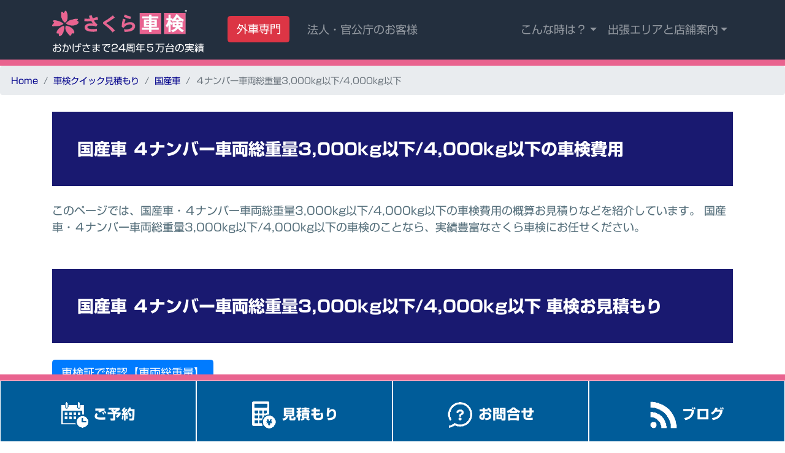

--- FILE ---
content_type: text/html; charset=UTF-8
request_url: https://www.sakura-shaken.jp/mitsumori/rank/da/430440.html
body_size: 19041
content:
<!DOCTYPE html><html lang="ja"><head>
<meta charset="utf-8">
<meta http-equiv="X-UA-Compatible" content="IE=edge">
<meta name="viewport" content="width=device-width, initial-scale=1">
<meta name="format-detection" content="telephone=no">
<script async src="/js/v0.js"></script>
<script src="//webfonts.xserver.jp/js/xserver.js"></script>
<title>国産車・４ナンバー車両総重量3,000kg以下/4,000kg以下の車検費用お見積り｜さくら車検</title>
<meta name="description" content="国産車・４ナンバー車両総重量3,000kg以下/4,000kg以下の車検もお任せ下さい。便利で頼れて安心と好評のさくら車検。ご自宅や職場へ出張引取り納車。車検切れも大丈夫。">
<link href="/css/bootstrap.min.css" rel="stylesheet">
<style>
﻿img{aspect-ratio:attr(width)/attr(height)}.display-5{font-size:3rem;line-height:1.2}.display-6{font-size:2.5rem;line-height:1.2}html{font-size:18px;scroll-behavior:smooth}body{font-family:"Shin Go Regular","Helvetica Neue",Arial,"Hiragino Kaku Gothic ProN","Hiragino Sans",Meiryo,sans-serif;color:#546E7A}h1,h2,h3,h4,h5,h6,th,strong,b,.h1,.h2,.h3,.h4,.h5,.h6{font-family:"Shin Go Bold","Helvetica Neue",Arial,"Hiragino Kaku Gothic ProN","Hiragino Sans",Meiryo,sans-serif;font-weight:bold}.h4,.h5,.h6{background-color:transparent;color:#546E7A}.logo{font-family:"Shin Go Regular","Helvetica Neue",Arial,"Hiragino Kaku Gothic ProN","Hiragino Sans",Meiryo,sans-serif;margin:0}.nwp{white-space:nowrap}wbr::before{content:"​"}.container-fluid{padding:0 !important}h2,h3,.title{background-color:#191970;color:#fff;margin-top:1.5rem !important;margin-bottom:1.5rem !important;line-height:1.5em}h2,.title{font-size:1.5rem !important;padding:1.5em !important}h3{font-size:1.3rem !important;padding:1.3em !important}.breadcrumb{font-size:.8em}.xsmall{font-size:65% !important}.xxsmall{font-size:55% !important}.large{font-size:115% !important}.sup{font-size:75.5%;vertical-align:top;position:relative;top:-0.1em}.sub{font-size:75.5%;vertical-align:bottom;position:relative;top:0.1em}.lh20{line-height:2.0em}a{color:#00008b}a:hover{color:#007bff}.circle{position:relative;display:inline-block;width:70px;height:70px;border:2px solid #fff;border-radius:50%;background:#f5fffa;color:#444;font-family:"Shin Go Bold","Helvetica Neue",Arial,"Hiragino Kaku Gothic ProN","Hiragino Sans",Meiryo,sans-serif;font-weight:bold}.circle span{position:absolute;display:inline-block;left:0;top:50%;transform:translateY(-50%);width:68px;text-align:center;font-size:1.0em}.ninsho{background:orange;color:#000 !important;border-color:#eee}.toiawase{display:inline-block;margin-bottom:20px;padding:5px 5px;background-color:#fff;border:3px solid #E9638F;border-top:35px solid #E9638F;border-radius:20px;color:#333;text-align:center}.toiawase .toiawase-b{display:block;margin-top:-32px}.toiawase .toiawase-b .head{font-family:"Shin Go Bold","Helvetica Neue",Arial,"Hiragino Kaku Gothic ProN","Hiragino Sans",Meiryo,sans-serif;font-weight:bold;font-size:1em !important;color:#fff}.toiawase .toiawase-b .goro{font-size:0.9em !important;color:#888}.toiawase .toiawase-b .tel{font-size:1.7em;color:red;font-family:"Shin Go Bold","Helvetica Neue",Arial,"Hiragino Kaku Gothic ProN","Hiragino Sans",Meiryo,sans-serif;font-weight:bold;line-height:0.5em}.toiawase .toiawase-b .areagai{font-size:0.8em !important;line-height:1.2em !important;margin-top:2px;margin-bottom:5px}.border-plan{border-color:#39f !important}.text-plan{color:#39f !important}.border-basic{border-color:#191970 !important}.text-basic{color:#191970 !important}.border-safty{border-color:#28a745 !important}.text-safty{color:#28a745 !important}.text-blue{color:blue !important}.text-red{color:red !important}.badge-darkgreen{background-color:#006400 !important}.bg-dark,.bg-dark li{background-color:#232F3E !important}.footer{background-color:#232F3E;border-top:10px solid #E9638F;color:#fff;padding-top:20px;font-size:0.9em}.footer .btn-secondary{background-color:transparent !important}.footer a{color:#fff;white-space:nowrap}.footer p{font-size:.8rem}.footer p.link{line-height:2em}.footer p.okage{font-size:0.9rem;font-weight:bold !important;margin:0;padding:0}.badge{font-size:0.55em;margin:0 !important}.quick{overflow:hidden;padding:20px 30px;background-color:antiquewhite;font-size:1.4em}table.course{text-align:center;font-size:1.2rem}table.course td:nth-child(1){width:33.3333333333%}table.course td,table.course th{border:3px solid white;vertical-align:middle;white-space:nowrap;color:#546E7A}table.course td sup,table.course th sup{font-size:0.5rem;vertical-align:super}table.course td{padding:5px 2px;line-height:1.0em;padding-right:0 !important;padding-left:0 !important}table.course td.koumoku{white-space:nowrap}table.course td.kaihei{font-size:1.4em;background-color:#f8f9fa;padding:0.75em 0}table.course th{line-height:1.4em;font-size:1.2rem}table.course th.head{font-size:1.6rem;padding:15px}table.course th.plan{background-color:#39f;color:#fff}table.course th.plan2{background-color:#39f;color:#fff}table.course th.plan3{width:66.6666666667%;background-color:#faebd7;color:#666}table.course th.plan4{background-color:#faebd7;color:#666}table.course th.basic{background-color:#191970;color:#fff}table.course th.basic2{background-color:#F78C19;color:#fff}table.course th.safty{background-color:#28a745;color:#fff}table.course th.safty2{background-color:#3DB057;color:#fff}table.course th.gire{background-color:#c00;color:#fff}table.course tr.table-hotei{background-color:#f0f8ff}table.course tr.table-juryozei{background-color:#f0f8ff}table.course tr.table-shokei{background-color:#faebd7}table.course tr.table-shokei td{padding:15px 0;color:#555}table.course tr.table-gokei{background-color:#ff7}table.course tr.table-gokei td{padding:20px 10px;color:#444}table.course tr.table-gokei td.koumoku{padding:20px 0;font-size:1.3rem;background-color:#ff8c00;color:white}table.course tr.table-gokei td .sup{font-size:0.5em;margin-left:-2em;top:-0.3em}.clickable{cursor:pointer}a.p-open[aria-expanded="false"]::before{content:'\f0fe';font-family:"Font Awesome 5 Free"}a.p-open[aria-expanded="true"]::before{content:'\f146';font-family:"Font Awesome 5 Free"}.gokei-e{font-size:1.9rem;margin-bottom:0.5rem;font-weight:bold;font-family:"Shin Go Bold","Helvetica Neue",Arial,"Hiragino Kaku Gothic ProN","Hiragino Sans",Meiryo,sans-serif;line-height:1.2;color:red}.gokei-n{font-size:1.5rem;margin-bottom:0.5rem;font-weight:bold;font-family:"Shin Go Bold","Helvetica Neue",Arial,"Hiragino Kaku Gothic ProN","Hiragino Sans",Meiryo,sans-serif;line-height:1.2;color:blue}.nav-tabs{border-bottom:none}.nav-tabs .nav-link{position:relative;display:inline-block;max-width:100%;background-color:#eef}.nav-tabs a{border:1px solid #ddd !important}.nav-tabs a.active{background:#ff3e3b !important;color:#fff !important;font-family:"Shin Go Bold","Helvetica Neue",Arial,"Hiragino Kaku Gothic ProN","Hiragino Sans",Meiryo,sans-serif;font-weight:bold}.nav-tabs a.active:before{content:"";position:absolute;top:100%;left:50%;margin-left:-15px;border:15px solid transparent;border-top:15px solid #ff3e3b}.tabborder{border-top:1px solid #eee}.tab-content{margin-top:2rem}div.mitsu-chu{height:24em;overflow:auto;border:#ccc 1px dashed;background-color:#fffff6;padding:10px}div.mitsu-chu p{font-size:0.8em}div.mitsu-chu0{margin-top:-5em;border:#ccc 1px dashed;border-top:none;height:5em;position:relative}div.mitsu-chu0::before{width:100%;height:5em;z-index:0;content:"";display:block;position:absolute;bottom:0;left:0;background:linear-gradient(to top, #fff, rgba(255,255,255,0))}div.card{float:left;width:25%}div.card a:hover{text-decoration-line:none}div.card a:hover h3{color:#007bff}div.card-body h3,div.card-body h4{font-size:1.2em;color:#00008b;margin:0 !important;padding:0 0 10px !important}div.card-body .card-text{font-size:0.9em;color:#546E7A}div.card-body .author{font-size:0.7em;margin-top:0.7em}div.wpdl{margin:25px 15px;max-width:1150px}.card-title{font-size:1.05em !important;background-color:transparent}nav.navbar{border-bottom:10px solid #E9638F}#page_top{width:90px;height:90px;position:fixed;right:0;bottom:0;opacity:0.6}#page_top a{position:relative;display:block;width:90px;height:90px;text-decoration:none}#page_top a::before{font-family:"Font Awesome 5 Free";font-weight:900;content:'\f102';font-size:25px;color:#3f98ef;position:absolute;width:25px;height:25px;top:-40px;bottom:0;right:0;left:0;margin:auto;text-align:center}#page_top a::after{content:'PAGE TOP';font-size:13px;color:#fff;position:absolute;top:45px;bottom:0;right:0;left:0;margin:auto;text-align:center;color:#3f98ef}.fixed-bottom{background-color:#005C99}.fixed-bottom ul{margin:0;padding:0;list-style:none;overflow:hidden;border-top:10px solid #E9638F}.fixed-bottom ul li{float:left;padding-top:20px;width:25%;height:100px;text-align:center;border:1px solid #fff;color:white}.fixed-bottom ul li a{color:white}.slideup,.slidedown{transition:0.8s}.hide{transform:translateY(80px)}.hide2{transform:translateY(-95px)}.main-test{background:transparent}.main-test h1{color:#fff;text-stroke:4px #FFF;text-shadow:3px 3px 0 #005C99,-3px -3px 0 #005C99,-3px 3px 0 #005C99,3px -3px 0 #005C99,0 3px 0 #005C99,0 -3px 0 #005C99,-3px 0 0 #005C99,3px 0 0 #005C99}.main-test h2{margin:0 0 18px !important;padding:0 !important;font-size:3.5rem !important;line-height:1.2 !important;background-color:transparent;font-weight:bold;color:#fff;text-stroke:4px #FFF;text-shadow:3px 3px 0 #005C99,-3px -3px 0 #005C99,-3px 3px 0 #005C99,3px -3px 0 #005C99,0 3px 0 #005C99,0 -3px 0 #005C99,-3px 0 0 #005C99,3px 0 0 #005C99}.main-test p.lead{color:white;font-weight:bold;font-family:"Shin Go Bold","Helvetica Neue",Arial,"Hiragino Kaku Gothic ProN","Hiragino Sans",Meiryo,sans-serif;text-shadow:0 1px 2px #000}.main-test p.lead a{background-color:#FFFFCC;text-shadow:0 0 0;padding-left:5px;padding-right:5px}.rescue{vertical-align:middle;color:white;background-color:#005C99;background-image:url("/img/sekisha-1.jpg");background-position:center;background-size:70%;background-repeat:no-repeat}.rescue em{background-color:rgba(0,92,153,0.3)}.rescue p.fuchi{max-width:690px;margin:auto auto;font-weight:bold;font-family:"Shin Go Bold","Helvetica Neue",Arial,"Hiragino Kaku Gothic ProN","Hiragino Sans",Meiryo,sans-serif;text-shadow:1px 1px 0 #005C99,-1px -1px 0 #005C99,-1px 1px 0 #005C99,1px -1px 0 #005C99,0 1px 0 #005C99,0 -1px 0 #005C99,-1px 0 0 #005C99,1px 0 0 #005C99}.rescue h1,.rescue h2,.rescue .h1{background-color:transparent;font-size:3rem !important;margin:0px !important;padding:0px !important;text-shadow:3px 3px 0 #005C99,-3px -3px 0 #005C99,-3px 3px 0 #005C99,3px -3px 0 #005C99,0 3px 0 #005C99,0 -3px 0 #005C99,-3px 0 0 #005C99,3px 0 0 #005C99}.bankin,.driverec{color:white;background-color:#005C99;background-position:center;background-repeat:no-repeat;background-size:cover}.bankin p em,.driverec p em{background-color:rgba(120,120,120,0.3)}.bankin p.fuchi,.driverec p.fuchi{max-width:590px;margin:auto auto;font-weight:bold;font-family:"Shin Go Bold","Helvetica Neue",Arial,"Hiragino Kaku Gothic ProN","Hiragino Sans",Meiryo,sans-serif;text-shadow:1px 1px 0 #005C99,-1px -1px 0 #005C99,-1px 1px 0 #005C99,1px -1px 0 #005C99,0 1px 0 #005C99,0 -1px 0 #005C99,-1px 0 0 #005C99,1px 0 0 #005C99}.bankin h2,.driverec h2{font-size:3rem !important;padding:0.2em 0.5em !important;margin-bottom:0em !important;background-color:rgba(255,255,255,0.5);text-shadow:3px 3px 0 #005C99,-3px -3px 0 #005C99,-3px 3px 0 #005C99,3px -3px 0 #005C99,0 3px 0 #005C99,0 -3px 0 #005C99,-3px 0 0 #005C99,3px 0 0 #005C99}.bankin{background-image:url("/img/bankin.jpg")}.driverec{background-image:url("/img/driverec1000.jpg")}.halfban{padding:0 !important;vertical-align:middle;color:white;background-color:#005C99;background-size:cover;background-position:center;background-repeat:no-repeat}.halfban p{margin:1em 0;padding:0.5em 1em !important}.halfban p.fuchi{text-shadow:2px 2px 0 #005C99,-2px -2px 0 #005C99,-2px 2px 0 #005C99,2px -2px 0 #005C99,0 2px 0 #005C99,0 -2px 0 #005C99,-2px 0 0 #005C99,2px 0 0 #005C99}.halfban h2{padding:0.2em 0.5em !important;margin-bottom:0em !important;letter-spacing:.2em;background-color:rgba(255,255,255,0.5);font-size:2.8em !important;text-shadow:3px 3px 0 #005C99,-3px -3px 0 #005C99,-3px 3px 0 #005C99,3px -3px 0 #005C99,0 3px 0 #005C99,0 -3px 0 #005C99,-3px 0 0 #005C99,3px 0 0 #005C99}.zaitaku{background-image:url("/img/zaitaku1000x667.jpg")}.raiten{background-image:url("/img/raiten620x337.jpg")}.smartland{background-image:url("/img/smartland1000x464.jpg")}.haisha{background-image:url("/img/haisha1000x667.jpg");padding:0 !important;vertical-align:middle;color:white;background-color:#8b4513;background-size:cover;background-position:center;background-repeat:no-repeat}.haisha p{margin:1em 0;padding:0.5em 1em !important}.haisha p.fuchi{text-shadow:2px 2px 0 #8b4513,-2px -2px 0 #8b4513,-2px 2px 0 #8b4513,2px -2px 0 #8b4513,0 2px 0 #8b4513,0 -2px 0 #8b4513,-2px 0 0 #8b4513,2px 0 0 #8b4513}.haisha h2{padding:0.2em 0.5em !important;margin-bottom:0em !important;letter-spacing:.5em;background-color:rgba(255,255,255,0.5);font-size:2.8em !important;text-shadow:3px 3px 0 #8b4513,-3px -3px 0 #8b4513,-3px 3px 0 #8b4513,3px -3px 0 #8b4513,0 3px 0 #8b4513,0 -3px 0 #8b4513,-3px 0 0 #8b4513,3px 0 0 #8b4513}.jt_houjin{background:url(/images3/houjin/jumbotron.jpg) center no-repeat;background-size:cover}.jt_houjin p{background-color:rgba(255,255,255,0.45);font-weight:bold}.link-t-a{position:relative;top:-150px;display:block}.sy_form{margin:75px 0;text-align:center}input.sy_button[type="submit"]{width:95%;padding:20px 5px;font-size:26px;font-weight:bold;border:none;background-color:#FB2;border-radius:15px;box-shadow:4px 4px 8px gray}input.sy_button[type="submit"]:hover{background-color:#FC3;cursor:pointer;position:relative;top:2px;box-shadow:2px 2px 8px gray}.voice{border:1px #000 dashed;border-radius:10px;margin:10px 20px;padding:15px;background-color:#ffe}.tagcloud{margin:10px;padding:10px;background-color:#f3f3f3;border-radius:10px}.tagcloud p{margin:5px !important;line-height:1.6em;font-size:90%}.tagcloud p a{white-space:nowrap}.chumoku{margin:0;padding:15px;background-color:#F0F3F8;border-radius:10px}.chumoku p{margin:5px !important;line-height:1.6em}.chumoku p a{white-space:nowrap}.list{background:#F0F3F8;margin:25px 0;padding:10px;font-weight:bold}.list p{font-size:36px;color:#666;line-height:1em;text-indent:0.2em !important;font-weight:bold;margin-top:15px}.list ul{margin-right:5px}.list ul li{font-size:21px !important;line-height:1.8em !important}.list ul li strong{color:red}ul.chevron li{line-height:1.5em;margin:12px 0}.twitter_btn2,.insta_btn2{color:#FFF;border-radius:5px;position:relative;display:inline-block;width:120px;line-height:2em;text-align:center;font-size:14px;overflow:hidden;text-decoration:none}.twitter_btn2 span,.insta_btn2 span{display:inline-block;position:relative;transition:.5s}.twitter_btn2{background:#00acee}.insta_btn2{background:-webkit-linear-gradient(135deg, #427eff 0%, #f13f79 70%) no-repeat;background:linear-gradient(135deg, #427eff 0%, #f13f79 70%) no-repeat}.insta_btn2:before{content:'';position:absolute;top:0;left:0;width:100%;height:100%;background:-webkit-linear-gradient(15deg, #ffdb2c, #f9764c 25%, rgba(255,77,64,0) 50%) no-repeat;background:linear-gradient(15deg, #ffdb2c, #f9764c 25%, rgba(255,77,64,0) 50%) no-repeat}.insta_btn2 .fa-instagram,.twitter_btn2 .fa-twitter{position:relative;top:0px}.insta_btn2:hover,.twitter_btn2:hover{color:#fff}.insta_btn2:hover span,.twitter_btn2:hover span{-webkit-transform:rotateX(360deg);-ms-transform:rotateX(360deg);transform:rotateX(360deg)}.mwrap{position:relative;width:100%}.mwrap h2,.mwrap h3{position:absolute;top:25%;font-size:26px !important;text-align:center;background-color:rgba(0,87,158,0.75);width:100%;color:#fff;text-shadow:1px 1px 2px #000, 1px -1px 2px #000, -1px 1px 2px #000, -1px -1px 2px #000;white-space:nowrap;margin-left:0;border:none}#map_container{position:relative;padding-top:45%}#map{position:absolute;width:100%;height:100%;top:0}#footmenu li{margin-right:15px;line-height:1.7em}#footbutton{list-style-type:none;line-height:3.5em}#kiyaku h2{background-color:transparent;color:#546E7A;margin:0 !important;padding:0 !important}#kiyaku h3{background-color:transparent;color:#546E7A;margin:0 !important;padding:0 !important}@media (min-width: 767.98px){a[href^="tel:"]{pointer-events:none}li.nav-item a{padding-right:50px;padding-left:50px}.fixed-bottom ul li{padding-top:25px;font-size:2.2em}br.sp{display:none}}@media (max-width: 992px){.rescue{background-size:100%}div.card{width:33.3333333333%}#page_top{bottom:70px !important}input.sy_button[type="submit"]{font-size:20px}#map_container{padding-top:55%}.fixed-bottom ul li{padding-top:20px;font-size:1em}}@media (max-width: 767.98px){h1.title{padding:25px !important}.main-test h1{font-size:3.2em;letter-spacing:.1em}.main-test h2{font-size:3.2em !important;letter-spacing:0.1em !important}.toiawase .tel{font-size:1.6em !important}.quick{padding:20px 0 20px 10px;font-size:1.3em}div.card{width:50%}div.card-body{padding:10px}.wpdl{margin:0 !important;padding:0 !important}.container{padding:0 3px !important}.row{margin:0 !important}h2{font-size:1.3rem !important;padding:0.9em !important}h3{font-size:1.1rem !important;padding:0.9em !important}.table.course tr{font-size:0.75rem}.table.course tr.table-shokei td{padding:7px 0}.table.course tr.table-gokei td{padding:10px 5px}.table.course tr.table-gokei td.koumoku{padding:10px 0;font-size:.8rem}.table.course tr.table-gokei td .gokei-e{font-size:1.1rem}.table.course tr.table-gokei td .gokei-n{font-size:.9rem}.table.course tr td,.table.course tr th{border-width:2px}.table.course tr td.koumoku,.table.course tr th.koumoku{font-size:.7rem}.table.course tr th{padding:5px;font-size:.75rem}.table.course tr th.head{padding:7px;font-size:.8rem}li.nav-item{font-size:0.8em}li.nav-item a{padding-right:15px;padding-left:15px}div.mitsu-chu{height:16em}input.sy_button[type="submit"]{font-size:15px}#map_container{padding-top:65%}.mwrap h3{font-size:17px !important}.fixed-bottom ul li{padding-top:15px;height:80px;font-size:0.9em}.btn-lg{font-size:1rem}}.animation{animation-timing-function:ease-in-out;animation-iteration-count:infinite;animation-direction:alternate;animation-duration:2.5s}.keyframe6{animation-name:poyopoyo}@keyframes poyopoyo{0%, 40%, 60%, 80%{transform:scale(1)}50%, 70%{transform:scale(0.95)}}
</style>
<link rel="canonical" href="https://www.sakura-shaken.jp/mitsumori/rank/da/430440.html" /><!-- Google Tag Manager -->
<script>(function(w,d,s,l,i){w[l]=w[l]||[];w[l].push({'gtm.start':
new Date().getTime(),event:'gtm.js'});var f=d.getElementsByTagName(s)[0],
j=d.createElement(s),dl=l!='dataLayer'?'&l='+l:'';j.async=true;j.src=
'https://www.googletagmanager.com/gtm.js?id='+i+dl;f.parentNode.insertBefore(j,f);
})(window,document,'script','dataLayer','GTM-M7L6VWX');</script>
<!-- End Google Tag Manager --><link href="/css/font-awesome-bundle.min.css" rel="stylesheet">
</head>
<body>
<!-- Google Tag Manager (noscript) -->
<noscript><iframe src="https://www.googletagmanager.com/ns.html?id=GTM-M7L6VWX"
height="0" width="0" style="display:none;visibility:hidden"></iframe></noscript>
<!-- End Google Tag Manager (noscript) -->

<nav class="navbar navbar-expand-lg navbar-dark bg-dark sticky-top py-1 slidedown">
<div class="container" style="max-width: 1140px; margin: auto">
<a class="navbar-brand" href="/" style=" line-height: 0.8em;"><img src="/img/head/logoA.png" alt="さくら車検" width="220" height="57"><br><span style="color: #fff; font-size:0.7em;">おかげさまで24周年５万台の実績</span></a>
<button class="navbar-toggler" type="button" data-toggle="modal" data-target="#menuModal" aria-controls="navbarSupportedContent" aria-expanded="false" aria-label="Toggle navigation"><span class="navbar-toggler-icon"></span></button>
<div class="collapse navbar-collapse justify-content-end" id="navbarSupportedContent">
<ul class="navbar-nav mr-auto">
    <li class="nav-item"><a href="/import.html?id=imp"><button type="button" class="btn btn-danger" style="margin: 0 -30px;">外車専門</button></a></li>
    <li class="nav-item"><a class="nav-link" href="/houjin.html">法人・官公庁のお客様</a></li>
</ul>
<ul class="navbar-nav">
    <li class="nav-item dropdown">
    <a class="nav-link dropdown-toggle" href="#" id="navbarDropdown" role="button" data-toggle="dropdown" aria-haspopup="true" aria-expanded="false">こんな時は？</a>
        <div class="dropdown-menu dropdown-menu-right" aria-labelledby="navbarDropdown">
            <a class="dropdown-item" href="/case/shakengire2.html">車検が切れた／車検再取得</a>
            <a class="dropdown-item" href="/case/girigiri.html">有効期限ギリギリ</a>
            <a class="dropdown-item" href="/case/henkou.html">名義変更・住所変更</a>
            <a class="dropdown-item" href="/case/nozeishomei.html">納税証明書の紛失／未納</a>
            <a class="dropdown-item" href="/case/auction.html">オークション購入車</a>
            <a class="dropdown-item" href="/case/haisha.html">車検と廃車どっちが…</a>
            <a class="dropdown-item" href="/haisha.html">廃車したい</a>
            <a class="dropdown-item" href="/bankin.html">キズやへこみの修理</a>
            <a class="dropdown-item" href="/seibi.html">一般整備・修理</a>
            <div class="dropdown-divider"></div>
            <a class="dropdown-item" href="/faq/">その他のＱ＆Ａ</a>
        </div>
    </li>
    <li class="nav-item dropdown">
    <a class="nav-link dropdown-toggle" href="#" id="navbarDropdown2" role="button" data-toggle="dropdown" aria-haspopup="true" aria-expanded="false">出張エリアと店舗案内</a>
        <div class="dropdown-menu dropdown-menu-right" aria-labelledby="navbarDropdown">
            <a class="dropdown-item bg-primary text-white" href="/area/">出張エリア</a>
			<div class="dropdown-divider"></div>
            <a class="dropdown-item" href="/area/tokyo.html">東京都</a>
            <a class="dropdown-item" href="/area/kanagawa/">神奈川県（東部）</a>
            <a class="dropdown-item" href="/area/saitama/">埼玉県（一部）</a>
            <div class="dropdown-divider"></div>
			<a class="dropdown-item bg-primary text-white" href="/tenpo/">店舗案内</a>
			<div class="dropdown-divider"></div>
            <a class="dropdown-item" href="/tenpo/tokyo.html">東京支店（昭島店）</a>
            <a class="dropdown-item" href="/tenpo/yokohama.html">横浜支店</a>
        <div class="dropdown-divider"></div>
            <a class="dropdown-item" href="/hoken.html">保険事業部</a>
        <div class="dropdown-divider"></div>
		<div class="dropdown-divider"></div>
            <a class="dropdown-item bg-primary text-white" href="/annai/">会社概要</a>
        </div>
    </li>
</ul>
</div>
</div>
</nav>

<style>
.fullscreen .modal-dialog {margin: 0 0 0 0;max-width: 100%;width: 100%;height: 100%;min-height: 100%;padding: 0;}
.fullscreen .modal-content {height: 100%;min-height: 100%;border-radius: 0;background: rgba(36, 36, 36, 0.90);overflow:auto;}
.fullscreen .modal-content .modal-header{border: 0px;}
.fullscreen .modal-content button{opacity: 1;}
.fullscreen .modal-content button span{color: #fff;font-weight: 1;font-size: 26px;text-shadow: none;}
.fullscreen .modal-body .modal-logo img {width: 158px;padding-bottom: 84px;}
.fullscreen .modal-body ul {padding: 0 0 0 0;}
.fullscreen .modal-body li {padding-bottom: 23px;}
.fullscreen .modal-body a {color: #fff;font-size: 16px;}
.fullscreen .modal-body .social img {width: 56px;margin: 8px;}
.modal-title{color: #fff;}
.ac-menu{padding:0!important}
</style>
<div class="modal fade fullscreen" id="menuModal"  tabindex="-1" role="dialog" aria-labelledby="myModalLabel">
  <div class="modal-dialog">
    <div class="modal-content">
      <div class="modal-header my-3">
       <p class="modal-title text-white">さくら車検は、おかげさまで24周年</p>
       <button type="button" class="close" data-dismiss="modal" aria-label="Close">
         <span aria-hidden="true"><i class="fas fa-times"></i></span>
       </button>
      </div>
      <div class="modal-body">
<div class="mb-5">
<ul style="list-style-type:none" class="list-inline">
<li class="list-inline-item"><a href="/import.html?id=imp"><button type="button" class="btn btn-danger">外車専門</button></a></li>
<li class="list-inline-item"><a href="/houjin.html"><button type="button" class="btn btn-primary">法人・官公庁のお客様</button></a></li>
<li class="list-inline-item"><a href="/case/shakengire2.html"><button type="button" class="btn btn-danger">車検切れ</button></a></li>
<li class="list-inline-item"><a href="/fukushi.html"><button type="button" class="btn btn-success">福祉車両</button></a></li>
<li class="list-inline-item"><a href="/haisha.html"><button type="button" class="btn btn-light">廃車</button></a></li>
<li class="list-inline-item"><a href="/bankin.html"><button type="button" class="btn btn-success">板金塗装</button></a></li>
<li class="list-inline-item"><a href="/seibi.html"><button type="button" class="btn btn-info">一般整備</button></a></li>
</ul>
<ul style="list-style-type:none" class="list-inline">
    <li class="list-inline-item"><a href="/nagare.html"><button type="button" class="btn btn-secondary"><i class="fas fa-list-ol"></i> ご利用手順</button></a></li>
    <li class="list-inline-item"><a href="/junbi.html"><button type="button" class="btn btn-secondary"><i class="fas fa-check-square"></i> 必要なもの</button></a></li>
</ul>
  <ul id="accordion-menu1" class="nav flex-column mb-3 list-inline">
    <li class="nav-item">
      <a href="#collapse-menu2" class="nav-link ac-menu" data-toggle="collapse"><button type="button" class="btn btn-secondary"><i class="fas fa-map-marked-alt"></i> 出張エリア</button></a>
      <ul id="collapse-menu2"  class="collapse list-unstyled pl-3 mt-3" data-parent="#accordion-menu1">
        <li><a href="/area/tokyo.html">東京都</a></li>
        <li><a href="/area/kanagawa/">神奈川県（東部）</a></li>
        <li><a href="/area/saitama/">埼玉県（一部）</a></li>
      </ul>
    </li>
    <li class="nav-item">
      <a href="#collapse-menu1" class="nav-link ac-menu" data-toggle="collapse"><button type="button" class="btn btn-secondary"><i class="fas fa-question-circle"></i> こんな時どうするの？Ｑ＆Ａ</button></a>
      <ul id="collapse-menu1" class="collapse list-unstyled pl-3 mt-3" data-parent="#accordion-menu1">
        <li><a href="/case/shakengire2.html">車検が切れた／車検再取得</a></li>
        <li><a href="/case/girigiri.html">有効期限ギリギリ</a></li>
        <li><a href="/case/henkou.html">名義変更・住所変更</a></li>
        <li><a href="/case/nozeishomei.html">納税証明書の紛失／未納</a></li>
        <li><a href="/case/auction.html">オークション購入車</a></li>
        <li><a href="/case/haisha.html">車検と廃車どっちが…</a></li>
        <li><a href="/haisha.html">廃車したい</a></li>
        <li><a href="/bankin.html">キズやへこみの修理</a></li>
        <li><a href="/seibi.html">一般整備・修理</a></li>
        <li><a href="/faq/payments.html">支払い方法は？</a></li>
        <li><a href="/faq/sonota/daisha.html">代車を貸してほしい</a></li>
        <li><a href="/faq/">その他のＱ＆Ａ</a></li>
      </ul>
    </li>
    <li class="nav-item">
      <a href="#collapse-menu3" class="nav-link ac-menu" data-toggle="collapse"><button type="button" class="btn btn-secondary"><i class="fas fa-store"></i> 店舗案内</button></a>
      <ul id="collapse-menu3"  class="collapse list-unstyled pl-3 mt-3" data-parent="#accordion-menu1">
        <li><a href="/tenpo/tokyo.html">東京支店（昭島店）</a></li>
        <li><a href="/tenpo/yokohama.html">横浜支店（横浜店）</a></li>
        <li><a href="/hoken.html">保険事業部</a></li>
        <li><a href="/annai/">会社情報</a></li>
      </ul>
    </li>
    </ul>
    <ul style="list-style-type:none;" class="list-inline">
    <li class="list-inline-item"><a href="/form/1/yoyaku.html"><button type="button" class="btn btn-warning"><i class="far fa-calendar-check"></i> 車検予約</button></a></li>
    <li class="list-inline-item"><a href="/line.html"><button type="button" class="btn btn-success"><i class="fab fa-line"></i> LINEで相談</button></a></li>
    <li class="list-inline-item"><a href="/price/waribiki.html"><button type="button" class="btn btn-primary"><i class="fas fa-ticket-alt"></i> クーポン</button></a></li>
    <li class="list-inline-item"><a href="/hoken.html"><button type="button" class="btn btn-info"><i class="fas fa-user-shield"></i> 自動車保険</button></a></li>
  </ul>
    <ul style="list-style-type:none;" class="list-inline">
    <li class="list-inline-item"><a href="/annai/"><button type="button" class="btn btn-light"><i class="fas fa-building"></i> 会社概要</button></a></li>
  </ul>
</div>
      </div>
            <div class="modal-footer">
        <button type="button" class="btn btn-primary" data-dismiss="modal">Close</button>
      </div>
    </div><!-- /.modal-content -->
  </div><!-- /.modal-dialog -->
</div><!-- /.fullscreen --><nav aria-label="breadcrumb">
<ol class="breadcrumb">
<li class="breadcrumb-item"><a href="/">Home</a></li>
<li class="breadcrumb-item"><a href="/mitsumori/">車検クイック見積もり</a></li>
<li class="breadcrumb-item"><a href="/mitsumori/rank/da.html">国産車</a></li>
<li class="breadcrumb-item active" aria-current="page">４ナンバー車両総重量3,000kg以下/4,000kg以下</li>
</ol>
</nav>
<div class="container">
<h2><span class="nwp">国産車</span> <span class="nwp">４ナンバー車両総重量3,000kg以下/4,000kg以下</span><span class="nwp">の車検費用</span></h2>
<p class="my-4">
このページでは、国産車・４ナンバー車両総重量3,000kg以下/4,000kg以下の車検費用の概算お見積りなどを紹介しています。
国産車・４ナンバー車両総重量3,000kg以下/4,000kg以下の車検のことなら、実績豊富なさくら車検にお任せください。

</p>
<div id="carouselCarControls" class="carousel slide container" data-ride="carousel" style="max-width: 800px; background: url(/images3/top/bg399.gif) center repeat-x;">
<div class="carousel-inner"></div>
</div>

<h2 id="mitsumori"><span class="nwp">国産車</span> <span class="nwp">４ナンバー車両総重量3,000kg以下/4,000kg以下</span> <span class="nwp">車検お見積もり</span></h2><p><button type="button" class="btn btn-primary" data-toggle="modal" data-target="#Modal-soujuryo">車検証で確認【車両総重量】</button></p><p><span class="nwp">お見積り表示のため</span> <span class="nwp">👇<strong><a>下記のナンバーと車両重量の組み合わせ</a></strong>👇</span> <span class="nwp">を選択してください</span></p><ul id="clothingnav1" class="nav nav-tabs" role="tablist"><li class="nav-item"><a class="nav-link active" href="#home1" role="tab" id="hometab1" data-toggle="tab" aria-controls="home">4ナンバー<br>車両<b>[総]</b>重量<br>3000㎏以下</a></li><li class="nav-item"><a class="nav-link" href="#pane2" role="tab" id="hatstab2" data-toggle="tab" aria-controls="hats">4ナンバー<br>車両<b>[総]</b>重量<br>4000㎏以下</a></li></ul><div class="tabborder"></div><div id="clothingnavcontent1" class="tab-content"><div role="tabpanel" class="tab-pane fade show active" id="home1" aria-labelledby="hometab1"><table cellspacing="0" class="table table-bordered px-0 course"><tr><th class="plan">項　目</th><th class="basic head">標準コース</th></tr><tr class="table-shokei" data-toggle="collapse" data-target=".collapse0" aria-expanded="true"><td class="koumoku"><span class="xsmall">(1)</span> <strong>法定費用計 ▼</strong><br><span class="xsmall"><strong>上段：エコカー対象車両</strong><br>（中段：エコカー対象外）</span><br><span class="xxsmall">（下段：13年経過/18年経過）</span></td><td><strong>22,550<span class="xsmall">円</span></strong><br><span class="xsmall">（27,350<span class="xsmall">円</span>）<br>（32,150<span class="xsmall">円</span>/33,950<span class="xsmall">円</span>）</span></td></tr><tr class="table-hotei collapse collapse0"><td class="koumoku clickable" data-toggle="modal" data-target="#Modal-chu1">自賠責保険料<sup>*1</sup></td><td>12,850<span class="xsmall">円</span><span class="xsmall">(12か月)</span></td></tr><tr class="table-hotei collapse collapse0"><td class="koumoku clickable" data-toggle="modal" data-target="#Modal-chu2">自動車重量税<sup>*2</sup><br><span class="xsmall">上段：エコカー対象車両<br>（中段：エコカー対象外）</span><br><span class="xxsmall">（下段：13年経過/18年経過）</span></td><td>7,500<span class="xsmall">円</span><br><span class="xsmall">（12,300<span class="xsmall">円</span>）<br>（17,100<span class="xsmall">円</span>/18,900<span class="xsmall">円</span>）</span></td></tr><tr class="table-hotei collapse collapse0"><td class="koumoku">印紙代</td><td>2,200<span class="xsmall">円</span></td></tr><tr class="table-shokei"><td class="koumoku"><span class="xsmall">(2)</span> <strong>コース料金</strong>（ＪＡ）</td><td><strong>29,700<span class="xsmall">円</span></strong></td></tr><tr class="table-gokei clickable" data-toggle="modal" data-target="#Modal-chu2a"><td class="koumoku align-middle"><span class="xsmall">(1)+(2)</span><strong>車検費用合計</strong><br><span class="xsmall text-red"><strong>上段：エコカー対象車両</strong></span><br><span class="xsmall text-blue">（<strong>中段：エコカー対象外</strong>）</span><br><span class="xxsmall">（下段：13年経過/18年経過）</span></td><td><span class="gokei-e">52,250<span class="xsmall">円</span></span><span class="sup">(税込)</span><br><span class="gokei-n">(57,050<span class="xsmall">円</span>)</span><br><span class="xsmall">（61,850<span class="xsmall">円</span>/63,650<span class="xsmall">円</span>）</span></td></tr></table><p style="text-align: center; margin: -10px 0 0;" class="small"><a href="/faq/car/heikou.html">並行輸入車</a>,キャンピング等は,<a href="/mitsumori/rank/iq.html">テクニカルコース</a>でのお取扱いとなります。</p></div><div role="tabpanel" class="tab-pane fade" id="pane2" aria-labelledby="hatstab2"><table cellspacing="0" class="table table-bordered px-0 course"><tr><th class="plan">項　目</th><th class="basic head">標準コース</th></tr><tr class="table-shokei" data-toggle="collapse" data-target=".collapse0" aria-expanded="true"><td class="koumoku"><span class="xsmall">(1)</span> <strong>法定費用計 ▼</strong><br><span class="xsmall"><strong>上段：エコカー対象車両</strong><br>（中段：エコカー対象外）</span><br><span class="xxsmall">（下段：13年経過/18年経過）</span></td><td><strong>25,050<span class="xsmall">円</span></strong><br><span class="xsmall">（31,450<span class="xsmall">円</span>）<br>（37,850<span class="xsmall">円</span>/40,250<span class="xsmall">円</span>）</span></td></tr><tr class="table-hotei collapse collapse0"><td class="koumoku clickable" data-toggle="modal" data-target="#Modal-chu1">自賠責保険料<sup>*1</sup></td><td>12,850<span class="xsmall">円</span><span class="xsmall">(12か月)</span></td></tr><tr class="table-hotei collapse collapse0"><td class="koumoku clickable" data-toggle="modal" data-target="#Modal-chu2">自動車重量税<sup>*2</sup><br><span class="xsmall">上段：エコカー対象車両<br>（中段：エコカー対象外）</span><br><span class="xxsmall">（下段：13年経過/18年経過）</span></td><td>10,000<span class="xsmall">円</span><br><span class="xsmall">（16,400<span class="xsmall">円</span>）<br>（22,800<span class="xsmall">円</span>/25,200<span class="xsmall">円</span>）</span></td></tr><tr class="table-hotei collapse collapse0"><td class="koumoku">印紙代</td><td>2,200<span class="xsmall">円</span></td></tr><tr class="table-shokei"><td class="koumoku"><span class="xsmall">(2)</span> <strong>コース料金</strong>（ＪＡ）</td><td><strong>29,700<span class="xsmall">円</span></strong></td></tr><tr class="table-gokei clickable" data-toggle="modal" data-target="#Modal-chu2a"><td class="koumoku align-middle"><span class="xsmall">(1)+(2)</span><strong>車検費用合計</strong><br><span class="xsmall text-red"><strong>上段：エコカー対象車両</strong></span><br><span class="xsmall text-blue">（<strong>中段：エコカー対象外</strong>）</span><br><span class="xxsmall">（下段：13年経過/18年経過）</span></td><td><span class="gokei-e">54,750<span class="xsmall">円</span></span><span class="sup">(税込)</span><br><span class="gokei-n">(61,150<span class="xsmall">円</span>)</span><br><span class="xsmall">（67,550<span class="xsmall">円</span>/69,950<span class="xsmall">円</span>）</span></td></tr></table><p style="text-align: center; margin: -10px 0 0;" class="small"><a href="/faq/car/heikou.html">並行輸入車</a>,キャンピング等は,<a href="/mitsumori/rank/iq.html">テクニカルコース</a>でのお取扱いとなります。</p></div><div role="tabpanel" class="tab-pane fade" id="pane3" aria-labelledby="hatstab3"></div><div role="tabpanel" class="tab-pane fade" id="pane4" aria-labelledby="hatstab4"></div><div role="tabpanel" class="tab-pane fade" id="pane5" aria-labelledby="hatstab5"></div><div role="tabpanel" class="tab-pane fade" id="pane6" aria-labelledby="hatstab6"></div></div><table cellspacing="0" class="table table-bordered px-0 course"><tr><tr><td colspan="2"><img src="/images3/top/mainB1100x299.jpg" alt="コンピューター診断対応、車検が切れていても引き取りに伺います。" style="width: 100%;height: auto;" width="1000" height="255"/></td></tr><th rowspan="6" valign="top" class="plan2">サービス内容</th><th class="plan4" data-toggle="modal" data-target="#Modal-chu3">出張引取・納車<sup>*3</sup></th></tr><tr><th class="plan3">法定２４ヶ月点検<br><span class="small">(貨物車は12ヶ月)</span></th></tr><tr data-toggle="modal" data-target="#Modal-chu4"><th class="plan3">コンピュータ診断<sup>*4</sup><br><span class="small">(ODB2以降に対応)</span></th></tr><tr data-toggle="modal" data-target="#Modal-chu5"><th class="plan3">整備保証 24か月2万km<sup>*5</sup><br><span class="small">(貨物車12か月1万km)</span></th></tr><tr data-toggle="modal" data-target="#Modal-chu6"><th class="plan3"><i class="fas fa-car-side"></i> 代車貸出サービス<sup>*6</sup></th></tr><tr><th class="plan3" data-toggle="modal" data-target="#Modal-chu7">洗車・車内清掃・除菌<sup>*7</sup><br>ホイールクリーニング</th></tr></table><form action="/form/1/yoyaku.html" class="sy_form"><input type="hidden" name="id" value="hq"><input class="sy_button" type="submit" value="車検を予約する"></form><h3>備考・注意事項</h3><div class="mitsu-chu"><p><strong>※このページでご案内しているお見積もりは、カタログ等に記載されている一般的な情報を基に算出しております。実際のお見積もりは車検証の情報を基にして、各車両ごとに算出いたしますので、グレードや装備の違いなどにより誤差が生じる場合がございますがご了承ください。</strong></p><p><strong>※上記は、部品交換や補修・調整等まったく必要無い場合の最低金額となっています。通常は、年数や走行距離などお車の状態に応じて、補修・調整や部品交換などの諸費用が発生致しますので予めご了承下さい。</strong></p><p>※車種やお車の状態により、別途手数料が必要な場合がございます。<a href="/price/sonota.html">その他の料金</a>もあわせてご確認ください。</p><p>※車種によっては、標準プランのお取扱いができない場合がございます（テクニカルコースのみご利用可能な車種がございます）。</p><p>※並行輸入車、低年式車、一部グレード、走行過多、一年以上の放置車両、不動車、特殊車両、キャンピングカーなどでご新規の車両は、別途テクニカルコースでの対応になるか、またはお取り扱いできないケースがございますのでご了承ください。</p><p>※引取り納車の際に消耗する燃料はお客様ご負担となりますのでご了承ください。</p><p><strong>*1（自賠責保険料）</strong>令和5年4月1日に改定された保険料です。車検切れまたは自賠責保険証の紛失の場合、自賠責保険は+1か月の契約になります。</p><p><strong>*2（自動車重量税）</strong><a href="http://www.mlit.go.jp/jidosha/jidosha_fr1_000030.html">エコカー対象車</a>への該当の有無、並びに初度登録より13年経過、18年経過したお車によって自動車重量税額が異なります。また、エコカー減税による免税・減税対象車となっているお車は、表記金額とは異なる税額となる場合がございます。新優遇税制の対象車に該当し、重量税の免税もしくは減免を受けることができた場合には、差額分を返金（整備費用へ充当）させていただきます。</p><p><strong>*3（出張引取・納車）</strong>車検切れの場合、コース料金が異なります。車検切れでも自走可能な場合、臨時運行許可申請（仮ナンバー）の取得を行いますが、自走困難で積載車の使用が必要となる場合には、別途距離に応じた追加料金が発生いたします。</p><p><strong>*4（コンピューター診断）</strong>コンピューター診断機をお車に接続し、目視では確認できない隠れた不調箇所を診断いたします。　専用テスターが必要なお車の場合には、別途追加費用が発生することがございます。また、旧年式のお車や対応していないお車など診断ができない場合がございます。</p><p><strong>*5（整備保証）</strong>保証期間または走行距離のどちらかが上限に達するまでの間、&rdquo;整備を行った箇所の交換部品&rdquo;に対して保証が適用されます。中古部品は対象外となります。また、一部保証が適用されない部品がございますのでご了承ください。</p><p><strong>*6（代車貸出サービス）</strong>ご希望のお客様に代車（軽自動車）をご用意致します。事前予約制となっておりますので、あらかじめお申し付け下さい。ご利用分の燃料を補充して頂くことで、無料にてご利用頂けます。代車の貸出は自動車保険（任意保険）に加入されているお客様限定のサービスです。任意保険に未加入のお客様へは貸出できませんので予めご了承ください。詳しくは<a href="/faq/sonota/daisha.html">＜代車のご利用について＞</a></p><p><strong>*7（洗車・車内清掃・除菌）</strong>ご返却の前に洗車サービスを致しておりますので、ポリマー加工等ボディの取扱いに注意が必要な場合は事前にお知らせ下さい。また、車内に触れられて困るものがある場合は車から降ろしておいて下さい。</p><p>&nbsp;</p><p>&nbsp;</p></div><div class="mitsu-chu0"></div><div class="modal fade" id="Modal-chu1" tabindex="-1" role="dialog" aria-labelledby="ModalCenterTitle" aria-hidden="true"> <div class="modal-dialog modal-xl modal-dialog-centered" role="document"> <div class="modal-content"> <div class="modal-header"> <h5 class="modal-title text-muted" id="ModalCenterTitle">*1（自賠責保険料）</h5> <button type="button" class="close" data-dismiss="modal" aria-label="Close"> <span aria-hidden="true">&times;</span> </button> </div> <div class="modal-body"> <p>令和5年4月1日に改定された保険料です。車検切れまたは自賠責保険証の紛失の場合、自賠責保険は+1か月の契約になります。13</p> </div> <div class="modal-footer"> <button type="button" class="btn btn-primary" data-dismiss="modal">Close</button> </div> </div> </div></div><div class="modal fade" id="Modal-chu2" tabindex="-1" role="dialog" aria-labelledby="ModalCenterTitle" aria-hidden="true"> <div class="modal-dialog modal-xl modal-dialog-centered" role="document"> <div class="modal-content"> <div class="modal-header"> <h5 class="modal-title text-muted" id="ModalCenterTitle">*2（自動車重量税）</h5> <button type="button" class="close" data-dismiss="modal" aria-label="Close"> <span aria-hidden="true">&times;</span> </button> </div> <div class="modal-body"><p>年式によって重量税額が異なるため合計金額が異なります。</p><p><span class="text-red">上段：エコカー対象車両の金額</span>（特例措置対象車両の初回車検は、さらに減免となる場合があります）<br><span class="text-blue">中段：エコカー対象外車両</span><br>下段：13年経過車両および18年経過車両</p><p><a href="http://www.mlit.go.jp/jidosha/jidosha_fr1_000030.html">エコカー対象車</a>への該当の有無、並びに初度登録より13年経過、18年経過したお車によって自動車重量税額が異なります。また、エコカー減税による免税・減税対象車となっているお車は、表記金額とは異なる税額となる場合がございます。新優遇税制の対象車に該当し、重量税の免税もしくは減免を受けることができた場合には、差額分を返金（整備費用へ充当）させていただきます。</p> </div> <div class="modal-footer"> <button type="button" class="btn btn-primary" data-dismiss="modal">Close</button> </div> </div> </div></div><div class="modal fade" id="Modal-chu2a" tabindex="-1" role="dialog" aria-labelledby="ModalCenterTitle" aria-hidden="true"> <div class="modal-dialog modal-xl modal-dialog-centered" role="document"> <div class="modal-content"> <div class="modal-header"> <h5 class="modal-title text-muted" id="ModalCenterTitle">(1)+(2)車検費用合計</h5> <button type="button" class="close" data-dismiss="modal" aria-label="Close"> <span aria-hidden="true">&times;</span> </button> </div> <div class="modal-body"><p>年式によって重量税額が異なるため合計金額が異なります。</p><p><span class="text-red">上段：エコカー対象車両の金額</span>（特例措置対象車両の初回車検は、さらに減免となる場合があります）<br><span class="text-blue">中段：エコカー対象外車両</span><br>下段：13年経過車両および18年経過車両</p><p><a href="http://www.mlit.go.jp/jidosha/jidosha_fr1_000030.html">エコカー対象車</a>への該当の有無、並びに初度登録より13年経過、18年経過したお車によって自動車重量税額が異なります。また、エコカー減税による免税・減税対象車となっているお車は、表記金額とは異なる税額となる場合がございます。新優遇税制の対象車に該当し、重量税の免税もしくは減免を受けることができた場合には、差額分を返金（整備費用へ充当）させていただきます。</p> </div> <div class="modal-footer"> <button type="button" class="btn btn-primary" data-dismiss="modal">Close</button> </div> </div> </div></div><div class="modal fade" id="Modal-chu3" tabindex="-1" role="dialog" aria-labelledby="ModalCenterTitle" aria-hidden="true"> <div class="modal-dialog modal-xl modal-dialog-centered" role="document"> <div class="modal-content"> <div class="modal-header"> <h5 class="modal-title text-muted" id="ModalCenterTitle">*3（出張引取・納車）</h5> <button type="button" class="close" data-dismiss="modal" aria-label="Close"> <span aria-hidden="true">&times;</span> </button> </div> <div class="modal-body"><p>車検切れの場合、コース料金が異なります。車検切れでも自走可能な場合、臨時運行許可申請（仮ナンバー）の取得を行いますが、自走困難で積載車の使用が必要となる場合には、別途距離に応じた追加料金が発生いたします。</p> </div> <div class="modal-footer"> <button type="button" class="btn btn-primary" data-dismiss="modal">Close</button> </div> </div> </div></div><div class="modal fade" id="Modal-chu3a" tabindex="-1" role="dialog" aria-labelledby="ModalCenterTitle" aria-hidden="true"> <div class="modal-dialog modal-xl modal-dialog-centered" role="document"> <div class="modal-content"> <div class="modal-header"> <h5 class="modal-title text-muted" id="ModalCenterTitle"></h5> <button type="button" class="close" data-dismiss="modal" aria-label="Close"> <span aria-hidden="true">&times;</span> </button> </div> <div class="modal-body"><p></p> </div> <div class="modal-footer"> <button type="button" class="btn btn-primary" data-dismiss="modal">Close</button> </div> </div> </div></div><div class="modal fade" id="Modal-chu4" tabindex="-1" role="dialog" aria-labelledby="ModalCenterTitle" aria-hidden="true"> <div class="modal-dialog modal-xl modal-dialog-centered" role="document"> <div class="modal-content"> <div class="modal-header"> <h5 class="modal-title text-muted" id="ModalCenterTitle">*4（コンピューター診断）</h5> <button type="button" class="close" data-dismiss="modal" aria-label="Close"> <span aria-hidden="true">&times;</span> </button> </div> <div class="modal-body"><p>コンピューター診断機をお車に接続し、目視では確認できない隠れた不調箇所を診断いたします。　専用テスターが必要なお車の場合には、別途追加費用が発生することがございます。また、旧年式のお車や対応していないお車など診断ができない場合がございます。</p> </div> <div class="modal-footer"> <button type="button" class="btn btn-primary" data-dismiss="modal">Close</button> </div> </div> </div></div><div class="modal fade" id="Modal-chu5" tabindex="-1" role="dialog" aria-labelledby="ModalCenterTitle" aria-hidden="true"> <div class="modal-dialog modal-xl modal-dialog-centered" role="document"> <div class="modal-content"> <div class="modal-header"> <h5 class="modal-title text-muted" id="ModalCenterTitle">*5（整備保証）</h5> <button type="button" class="close" data-dismiss="modal" aria-label="Close"> <span aria-hidden="true">&times;</span> </button> </div> <div class="modal-body"><p>保証期間または走行距離のどちらかが上限に達するまでの間、&rdquo;整備を行った箇所の交換部品&rdquo;に対して保証が適用されます。中古部品は対象外となります。また、一部保証が適用されない部品がございますのでご了承ください。</p> </div> <div class="modal-footer"> <button type="button" class="btn btn-primary" data-dismiss="modal">Close</button> </div> </div> </div></div><div class="modal fade" id="Modal-chu6" tabindex="-1" role="dialog" aria-labelledby="ModalCenterTitle" aria-hidden="true"> <div class="modal-dialog modal-xl modal-dialog-centered" role="document"> <div class="modal-content"> <div class="modal-header"> <h5 class="modal-title text-muted" id="ModalCenterTitle">*6（代車貸出サービス）</h5> <button type="button" class="close" data-dismiss="modal" aria-label="Close"> <span aria-hidden="true">&times;</span> </button> </div> <div class="modal-body"><p>ご希望のお客様に代車（軽自動車）をご用意致します。事前予約制となっておりますので、あらかじめお申し付け下さい。ご利用分の燃料を補充して頂くことで、無料にてご利用頂けます。代車の貸出は自動車保険（任意保険）に加入されているお客様限定のサービスです。任意保険に未加入のお客様へは貸出できませんので予めご了承ください。詳しくは<a href="/faq/sonota/daisha.html">＜代車のご利用について＞</a></p><p><img src="/images/form/daishachusha.jpg" style="width: 100%; max-width: 750px;" alt=""/></p> </div> <div class="modal-footer"> <button type="button" class="btn btn-primary" data-dismiss="modal">Close</button> </div> </div> </div></div><div class="modal fade" id="Modal-chu7" tabindex="-1" role="dialog" aria-labelledby="ModalCenterTitle" aria-hidden="true"> <div class="modal-dialog modal-xl modal-dialog-centered" role="document"> <div class="modal-content"> <div class="modal-header"> <h5 class="modal-title text-muted" id="ModalCenterTitle">*7（洗車・車内清掃・除菌）</h5> <button type="button" class="close" data-dismiss="modal" aria-label="Close"> <span aria-hidden="true">&times;</span> </button> </div> <div class="modal-body"><p>ご返却の前に洗車サービスを致しておりますので、ポリマー加工等ボディの取扱いに注意が必要な場合は事前にお知らせ下さい。また、車内に触れられて困るものがある場合は車から降ろしておいて下さい。</p> </div> <div class="modal-footer"> <button type="button" class="btn btn-primary" data-dismiss="modal">Close</button> </div> </div> </div></div><div class="modal fade" id="Modal-chu8" tabindex="-1" role="dialog" aria-labelledby="ModalCenterTitle" aria-hidden="true"> <div class="modal-dialog modal-xl modal-dialog-centered" role="document"> <div class="modal-content"> <div class="modal-header"> <h5 class="modal-title text-muted" id="ModalCenterTitle"></h5> <button type="button" class="close" data-dismiss="modal" aria-label="Close"> <span aria-hidden="true">&times;</span> </button> </div> <div class="modal-body"><p></p> </div> <div class="modal-footer"> <button type="button" class="btn btn-primary" data-dismiss="modal">Close</button> </div> </div> </div></div><div class="modal fade" id="Modal-chu9" tabindex="-1" role="dialog" aria-labelledby="ModalCenterTitle" aria-hidden="true"> <div class="modal-dialog modal-xl modal-dialog-centered" role="document"> <div class="modal-content"> <div class="modal-header"> <h5 class="modal-title text-muted" id="ModalCenterTitle"></h5> <button type="button" class="close" data-dismiss="modal" aria-label="Close"> <span aria-hidden="true">&times;</span> </button> </div> <div class="modal-body"><p></p> </div> <div class="modal-footer"> <button type="button" class="btn btn-primary" data-dismiss="modal">Close</button> </div> </div> </div></div><div class="modal fade" id="Modal-juryo" tabindex="-1" role="dialog" aria-labelledby="ModalCenterTitle" aria-hidden="true"> <div class="modal-dialog modal-xl modal-dialog-centered" role="document"> <div class="modal-content"> <div class="modal-header"> <h5 class="modal-title text-muted" id="ModalCenterTitle">車検証で車両重量を確認</h5> <button type="button" class="close" data-dismiss="modal" aria-label="Close"> <span aria-hidden="true">&times;</span> </button> </div> <div class="modal-body"> <img src="/images3/car/shakensho-shaju.jpg" width="100%" alt="" style="max-width: 800px;"/> </div> <div class="modal-footer"> <button type="button" class="btn btn-light" data-dismiss="modal">Close</button> </div> </div> </div></div><div class="modal fade" id="Modal-soujuryo" tabindex="-1" role="dialog" aria-labelledby="ModalCenterTitle" aria-hidden="true"> <div class="modal-dialog modal-xl modal-dialog-centered" role="document"> <div class="modal-content"> <div class="modal-header"> <h5 class="modal-title text-muted" id="ModalCenterTitle">車検証で車両<strong>総</strong>重量を確認</h5> <button type="button" class="close" data-dismiss="modal" aria-label="Close"> <span aria-hidden="true">&times;</span> </button> </div> <div class="modal-body"> <img src="/images3/car/shakensho-souju.jpg" width="100%" alt="" style="max-width: 800px;"/> </div> <div class="modal-footer"> <button type="button" class="btn btn-light" data-dismiss="modal">Close</button> </div> </div> </div></div><hr><a href="/service/checklamp2017"><picture><source srcset="/images3/banner/keikokuto800x480.jpg" media="(max-width: 767px)"><img src="/images3/banner/keikokuto620x100.gif" alt="警告灯の点灯している車の修理" style="width: 100%;height:auto;" width="620" height="100"></picture></a></p><picture class="my-4"><source srcset="/images3/campaign/rebuilt800x480.jpg" media="(max-width: 767px)"><img src="/images3/campaign/rebuild620x130a.jpg" alt="経済的なリビルトパーツ、中古パーツのお取り扱いいたしております。" style="width: 100%;height:auto;" width="620" height="130"></picture><hr class="my-4"><hr class="my-4"><h3>キャンペーン情報</h3><div class="wpdl"><div class="row" style="max-width: 1150px"><div class="card"><a href="https://www.sakura-shaken.jp/service/archives/30366" aria-label="オールシーズンタイヤ「Vector 4Seasons Hybrid」【キャンペーン実施中】"><div class="card-block"><img class="eye-catch-images card-img-top img-fluid" src="https://www.sakura-shaken.jp/service/wp-content/uploads/2020/01/vector4s-500x300.jpg" alt="" width="500" height="300"><div class="card-body"><h3 class="card-title">オールシーズンタイヤ「Vector 4Seasons Hybrid」【キャンペーン実施中】</h3><p class="card-text">こんにちは！今回はタイヤキャンペーンのお知らせです。 今１年中履き替えずに走れるオールシーズンタイヤが売れています！ 夏のドライ・ウェット路面から冬の雪道まで１年中走行可能なグッドイヤーの全天候型タイヤのキャンペーンのご [&hellip;]</p><p class="author"><img data-del="avatar" alt="投稿者" src='https://www.sakura-shaken.jp/service/wp-content/uploads/2017/05/saku.gif' class='avatar pp-user-avatar avatar-24 photo ' height='24' width='24'/> 投稿者:<a href="https://www.sakura-shaken.jp/service/archives/author/sakura" title="さくら の投稿" rel="author">さくら</a> &#40;2021/08/20&#41;</p></div></div></a></div><div class="card"><a href="https://www.sakura-shaken.jp/service/archives/21044" aria-label="欧州車のための汚れないブレーキパッド【クランツ・ジガシリーズ】"><div class="card-block"><img class="eye-catch-images card-img-top img-fluid" src="https://www.sakura-shaken.jp/service/wp-content/uploads/2019/05/gigas-p1-500x300.jpg" alt="" width="500" height="300"><div class="card-body"><h3 class="card-title">欧州車のための汚れないブレーキパッド【クランツ・ジガシリーズ】</h3><p class="card-text">ブレーキダストの多い欧州車にオススメなのが、KRANZの低ダストブレーキパッド「ジガシリーズ」。純正ブレーキパッドの場合、せっかくホイールをきれいに洗っても、少し走っただけでブレーキダストでホイールが黒く汚れてお困りの方 [&hellip;]</p><p class="author"><img data-del="avatar" alt="投稿者" src='https://www.sakura-shaken.jp/service/wp-content/uploads/2017/05/saku.gif' class='avatar pp-user-avatar avatar-24 photo ' height='24' width='24'/> 投稿者:<a href="https://www.sakura-shaken.jp/service/archives/author/sakura" title="さくら の投稿" rel="author">さくら</a> &#40;2019/05/03&#41;</p></div></div></a></div><div class="card"><a href="https://www.sakura-shaken.jp/service/archives/6693" aria-label="警告灯が点灯している車の修理もお任せください。"><div class="card-block"><img class="eye-catch-images card-img-top img-fluid" src="https://www.sakura-shaken.jp/service/wp-content/uploads/2017/03/keikokuto-500x300.jpg" alt="" width="500" height="300"><div class="card-body"><h3 class="card-title">警告灯が点灯している車の修理もお任せください。</h3><p class="card-text">平成２９年２月より、前方のエアバッグ、側方のエアバッグ、ブレーキ、ＡＢＳ、原動機、の警告灯が点灯している車両は、車検を受けることができなくなりました。 出典：独立行政法人 自動車技術総合機構　／　軽自動車検査協会 これま [&hellip;]</p><p class="author"><img data-del="avatar" alt="投稿者" src='https://www.sakura-shaken.jp/service/wp-content/uploads/2017/05/saku.gif' class='avatar pp-user-avatar avatar-24 photo ' height='24' width='24'/> 投稿者:<a href="https://www.sakura-shaken.jp/service/archives/author/sakura" title="さくら の投稿" rel="author">さくら</a> &#40;2017/03/30&#41;</p></div></div></a></div><div class="card"><a href="https://www.sakura-shaken.jp/service/archives/5315" aria-label="自動車保険の安心点検サービス実施中！"><div class="card-block"><img class="eye-catch-images card-img-top img-fluid" src="https://www.sakura-shaken.jp/service/wp-content/uploads/2015/03/anshintenken-500x300.jpg" alt="" width="500" height="300"><div class="card-body"><h3 class="card-title">自動車保険の安心点検サービス実施中！</h3><p class="card-text">さくら車検では、自動車保険（任意保険）の安心点検を無料実施しています。 車検をお申込みいただいたお客様は、任意保険の保険証券も一緒にご用意ください。 こんなときにお役に立ちます 万一の事故でも保険金が支払われるか心配 お [&hellip;]</p><p class="author"><img data-del="avatar" alt="投稿者" src='https://www.sakura-shaken.jp/service/wp-content/uploads/2017/05/saku.gif' class='avatar pp-user-avatar avatar-24 photo ' height='24' width='24'/> 投稿者:<a href="https://www.sakura-shaken.jp/service/archives/author/sakura" title="さくら の投稿" rel="author">さくら</a> &#40;2015/03/19&#41;</p></div></div></a></div></div></div><p class="text-right my-3"><a class="btn btn-light btn-lg" href="/service/archives/category/campaign" role="button">キャンペーンの記事一覧 <i class="fas fa-chevron-circle-right"></i></a></p><p>&nbsp;</p><form action="/form/1/yoyaku.html" class="sy_form"><input type="hidden" name="id" value="hq"><input class="sy_button" type="submit" value="車検を予約する"></form><p class="my-0 text-right">関連リンク: 　<a href="" target="_blank" class="btn btn-primary"></a>　<a href="" target="_blank" class="btn btn-primary"></a></p></div><hr class="my-5"><div class="jumbotron text-center bankin px-0"><h2 class="display-4"><em><span class="nwp">板金塗装</span><wbr><span class="nwp">・修理</span></em></h2><p class="lead fuchi"><em><span class="nwp">擦った程度の軽い傷から、</span><wbr><span class="nwp">事故による大きな損傷まで</span><wbr><span class="nwp">キレイに直ります！</span></em></p><p class="my-4"><a class="btn btn-light btn-lg" href="/bankin.html" role="button">板金塗装の事例・ご相談 <i class="fas fa-chevron-circle-right"></i></a></p><p class="fuchi"><em>自動車保険を使っての修理対応や、自費修理の場合にはリサイクルパーツを使用して費用を抑えた修理のご提案も可能です。</em></p></div><div class="container"><h3><span class="nwp">板金塗装</span><wbr><span class="nwp">事例</span></h3><div class="wpdl"><div class="row" style="max-width: 1150px"><div class="card"><a href="https://www.sakura-shaken.jp/service/archives/136397" aria-label="保険修理"><div class="card-block"><img class="eye-catch-images card-img-top img-fluid" src="https://www.sakura-shaken.jp/service/wp-content/uploads/2024/07/IMG_1539-500x300.jpg" alt="" width="500" height="300"><div class="card-body"><h3 class="card-title">保険修理</h3><p class="card-text">こんにちは。 さくら車検昭島店のシラマです。お盆休みも昨日までの方が多かったのでしょうか？弊社は本日より営業してます。 今回は、保険修理の依頼を受けマツダのビアンテをお預かりしました。デビュー当時は奇抜なフロントマスクに [&hellip;]</p><p class="author"><img data-del="avatar" alt="投稿者" src='https://www.sakura-shaken.jp/service/wp-content/uploads/2017/05/shirama.jpg' class='avatar pp-user-avatar avatar-24 photo ' height='24' width='24'/> 投稿者:<a href="https://www.sakura-shaken.jp/service/archives/author/shirama" title="shirama の投稿" rel="author">shirama</a> &#40;2024/08/16&#41;</p></div></div></a></div><div class="card"><a href="https://www.sakura-shaken.jp/service/archives/89488" aria-label="BMW　MINI　板金塗装"><div class="card-block"><img class="eye-catch-images card-img-top img-fluid" src="https://www.sakura-shaken.jp/service/wp-content/uploads/2022/06/20220630_104849773_iOS-500x300.jpg" alt="" width="500" height="300"><div class="card-body"><h3 class="card-title">BMW　MINI　板金塗装</h3><p class="card-text">さくら車検の小松崎です この度は板金塗装のご依頼ありがとうございます。 豊島区より板金塗装のご入庫がございましたのでご紹介いたします。 この度は車検ではなく板金塗装のみのご入庫になります。 MINIのオーナー様は以前より [&hellip;]</p><p class="author"><img data-del="avatar" alt="投稿者" src='https://www.sakura-shaken.jp/service/wp-content/uploads/2022/09/k-120x120.png' class='avatar pp-user-avatar avatar-24 photo ' height='24' width='24'/> 投稿者:<a href="https://www.sakura-shaken.jp/service/archives/author/komatsuzaki" title="komatsuzaki の投稿" rel="author">komatsuzaki</a> &#40;2022/07/17&#41;</p></div></div></a></div><div class="card"><a href="https://www.sakura-shaken.jp/service/archives/86113" aria-label="日産　ティアナ　板金塗装"><div class="card-block"><img class="eye-catch-images card-img-top img-fluid" src="https://www.sakura-shaken.jp/service/wp-content/uploads/2022/06/IMG_7113-500x300.png" alt="" width="500" height="300"><div class="card-body"><h3 class="card-title">日産　ティアナ　板金塗装</h3><p class="card-text">さくら車検の小松崎です 日産　ティアナ　板金塗装の内容フロント　右側フェンダー及びボンネットにトラックの後方が接触し傷がついた箇所の板金塗装です。 右側のフェンダーは中古パーツにて再塗装 ボンネットは板金をして再塗装を致 [&hellip;]</p><p class="author"><img data-del="avatar" alt="投稿者" src='https://www.sakura-shaken.jp/service/wp-content/uploads/2022/09/k-120x120.png' class='avatar pp-user-avatar avatar-24 photo ' height='24' width='24'/> 投稿者:<a href="https://www.sakura-shaken.jp/service/archives/author/komatsuzaki" title="komatsuzaki の投稿" rel="author">komatsuzaki</a> &#40;2022/07/09&#41;</p></div></div></a></div><div class="card"><a href="https://www.sakura-shaken.jp/service/archives/85355" aria-label="シエンタ　鈑金修理"><div class="card-block"><img class="eye-catch-images card-img-top img-fluid" src="https://www.sakura-shaken.jp/service/wp-content/uploads/2022/05/20220525_021314285_iOS-500x300.jpg" alt="" width="500" height="300"><div class="card-body"><h3 class="card-title">シエンタ　鈑金修理</h3><p class="card-text">こんにちは、さくら車検の大川です。 今回ご紹介させて頂くお車は トヨタ シエンタ です。 東淀川区にお住いの新規のお客様よりご依頼頂きました。 車検切れ対応の店舗をネットにて検索頂き、さくら車検を選んで頂きました。 有難 [&hellip;]</p><p class="author"><img data-del="avatar" alt="投稿者" src='https://www.sakura-shaken.jp/service/wp-content/uploads/2022/08/oo-120x120.jpg' class='avatar pp-user-avatar avatar-24 photo ' height='24' width='24'/> 投稿者:<a href="https://www.sakura-shaken.jp/service/archives/author/ohkawa" title="ohkawa の投稿" rel="author">ohkawa</a> &#40;2022/06/28&#41;</p></div></div></a></div><div class="card"><a href="https://www.sakura-shaken.jp/service/archives/85382" aria-label="アルファロメオ　車検　板金修理"><div class="card-block"><img class="eye-catch-images card-img-top img-fluid" src="https://www.sakura-shaken.jp/service/wp-content/uploads/2022/05/20220509_101626197_iOS-500x300.jpg" alt="" width="500" height="300"><div class="card-body"><h3 class="card-title">アルファロメオ　車検　板金修理</h3><p class="card-text">こんにちは、さくら車検の大川です。 今回ご紹介させて頂くお車は アルファロメオ ジュリエッタ です。 大東市にお住いで、何度もご利用頂いておりますお得意様よりご依頼頂きました。 今回もさくら車検を選んで頂きました。 いつ [&hellip;]</p><p class="author"><img data-del="avatar" alt="投稿者" src='https://www.sakura-shaken.jp/service/wp-content/uploads/2022/08/oo-120x120.jpg' class='avatar pp-user-avatar avatar-24 photo ' height='24' width='24'/> 投稿者:<a href="https://www.sakura-shaken.jp/service/archives/author/ohkawa" title="ohkawa の投稿" rel="author">ohkawa</a> &#40;2022/06/11&#41;</p></div></div></a></div><div class="card"><a href="https://www.sakura-shaken.jp/service/archives/81677" aria-label="BMW 5シリーズ　鈑金修理"><div class="card-block"><img class="eye-catch-images card-img-top img-fluid" src="https://www.sakura-shaken.jp/service/wp-content/uploads/2022/04/20220409_050357210_iOS-500x300.jpg" alt="" width="500" height="300"><div class="card-body"><h3 class="card-title">BMW 5シリーズ　鈑金修理</h3><p class="card-text">こんにちは、さくら車検の大川です。 今回ご紹介させて頂くお車は BMW ５シリーズ です。 この春、九州から大阪へお引越しされた新規のお客様です。 引っ越した矢先に慣れない町で、バック中にポールにリヤをぶつけてしまったそ [&hellip;]</p><p class="author"><img data-del="avatar" alt="投稿者" src='https://www.sakura-shaken.jp/service/wp-content/uploads/2022/08/oo-120x120.jpg' class='avatar pp-user-avatar avatar-24 photo ' height='24' width='24'/> 投稿者:<a href="https://www.sakura-shaken.jp/service/archives/author/ohkawa" title="ohkawa の投稿" rel="author">ohkawa</a> &#40;2022/05/28&#41;</p></div></div></a></div><div class="card"><a href="https://www.sakura-shaken.jp/service/archives/80009" aria-label="プジョー RCZ　車検整備＆塗装"><div class="card-block"><img class="eye-catch-images card-img-top img-fluid" src="https://www.sakura-shaken.jp/service/wp-content/uploads/2022/04/IMG_9730-500x300.jpg" alt="" width="500" height="300"><div class="card-body"><h3 class="card-title">プジョー RCZ　車検整備＆塗装</h3><p class="card-text">さくら車検の内田です。 ご新規のお客様で枚方市迄お預かりにお伺い。 今回の車はプジョーRCZです。 地方からのお引越しでネットで弊社を選んでいただけました。 このプジョーRCZのエンジンオイル、冷却水、パワステオイルなど [&hellip;]</p><p class="author"><img data-del="avatar" alt="投稿者" src='https://www.sakura-shaken.jp/service/wp-content/uploads/2017/05/uchida.jpg' class='avatar pp-user-avatar avatar-24 photo ' height='24' width='24'/> 投稿者:<a href="https://www.sakura-shaken.jp/service/archives/author/uchida" title="uchida の投稿" rel="author">uchida</a> &#40;2022/05/04&#41;</p></div></div></a></div><div class="card"><a href="https://www.sakura-shaken.jp/service/archives/78127" aria-label="エクシーガ　板金塗装"><div class="card-block"><img class="eye-catch-images card-img-top img-fluid" src="https://www.sakura-shaken.jp/service/wp-content/uploads/2022/03/20220302_015727763_iOS-500x300.jpg" alt="" width="500" height="300"><div class="card-body"><h3 class="card-title">エクシーガ　板金塗装</h3><p class="card-text">さくら車検の内田です。 今回は尼崎市迄ご新規のお客様の車検整備でスバルエクシーガをお預かり。 フェンダーを器用に当てていました。 今回はバンパーの再塗装と左フェンダーの中古交換、ヘッドライト取付台の修正＆塗装となりました [&hellip;]</p><p class="author"><img data-del="avatar" alt="投稿者" src='https://www.sakura-shaken.jp/service/wp-content/uploads/2017/05/uchida.jpg' class='avatar pp-user-avatar avatar-24 photo ' height='24' width='24'/> 投稿者:<a href="https://www.sakura-shaken.jp/service/archives/author/uchida" title="uchida の投稿" rel="author">uchida</a> &#40;2022/04/12&#41;</p></div></div></a></div></div></div><p class="text-right my-3"><a class="btn btn-light btn-lg" href="/service/archives/tag/板金塗装" role="button">板金塗装の記事一覧 <i class="fas fa-chevron-circle-right"></i></a></p></div><hr class="my-5"><div class="container"><div class="container-fluid"><div class="row p-3"><div class="col-xl-6 py-3 my-2 haisha"><h2>廃車</h2><p class="lead fuchi">乗らなくなったお車を引取り処分いたします。<br>お客様のご自宅や駐車場まで出張いたします。事故車、不動車、排ガス規制車、車検切れ車でもお任せください。</p><p class="my-4 text-center"><a class="btn btn-light btn-lg" href="/haisha.html" role="button">廃車サービスはこちら <i class="fas fa-chevron-circle-right"></i></a></p></div><div class="col-xl-6 py-3 my-2 smartland halfban"><h2>車両販売</h2><p class="lead fuchi">アルファステーション・SmartLandでは、厳選した中古車を販売いたしております。</p><p class="my-4 text-center"><a class="btn btn-light btn-lg" href="https://www.alfastation.jp/" role="button">車両販売はこちら <i class="fas fa-chevron-circle-right"></i></a></p></div></div></div></div><hr class="my-5"><div class="footer"><div class="container"><div class="row"><div class="col-xl-6 mb-3"><p class="mb-0"><img src="/img/head/logoA.png" width="220" height="57" alt="さくら車検"></p><p><a href="tel:0120-39-6841"><i class="fas fa-phone-alt"></i> 0120-39-6841</a>（<i class="far fa-clock fa-spin"></i> AM9時～PM9時）</p><ul class="list-inline" id="footmenu"><li class="list-inline-item"><a href="/annai/"><i class="fas fa-building"></i> 会社情報</a></li><li class="list-inline-item"><a href="/annai/kiyaku.html"><i class="fas fa-file-alt"></i> ご利用規約</a></li><li class="list-inline-item"><a href="/haisha.html"><i class="fas fa-car-crash"></i> 廃車サービス</a></li><li class="list-inline-item"><a href="/hoken.html"><i class="fas fa-hand-holding-medical"></i> 自動車保険</a></li><li class="list-inline-item"><a href="/kanren.html"><i class="fas fa-cube"></i> 関連商品</a></li><li class="list-inline-item"><a href="/voice.html"><i class="fas fa-users"></i> お客様の声</a></li><li class="list-inline-item"><a href="/faq/"><i class="fas fa-comments"></i> Ｑ＆Ａ よくあるご質問</a></li><li class="list-inline-item"><a href="/service" target="_blank"><i class="fas fa-bolt"></i> スタッフブログ＆整備レポート</a></li><li class="list-inline-item"><a href="/service/archives/category/%E3%83%A1%E3%82%AB%E3%83%8B%E3%83%83%E3%82%AF%E3%83%84%E3%83%BC%E3%83%AB" target="_blank"><i class="fas fa-wrench"></i> メカニックツール</a></li><li class="list-inline-item"><a href="/storage/"><i class="fas fa-book-open"></i> 資料室</a></li><li class="list-inline-item"><a href="/annai/recruit.html"><i class="fa fa-user-plus"></i> 採用情報</a></li></ul><hr color="#aaa"><p><i class="fas fa-store"></i> 東京支店（昭島店）／スマートランド<br>東京都昭島市宮沢町3-8-2 （認証番号1-11917）<br><a href="tel:042-500-1107">TEL 042-500-1107</a>　<a class="btn btn-secondary btn-sm" href="/tenpo/tokyo.html">店舗情報</a></p><p><i class="fas fa-store"></i> 横浜支店／アルファステーション横浜<br>神奈川県横浜市港北区新羽町2063（認証番号2-6284）<br><a href="tel:045-532-9974">TEL 045-532-9974</a>　<a class="btn btn-secondary btn-sm" href="/tenpo/yokohama.html">店舗情報</a></p></div><div class="col-xl-6 d-print-none"><ul id="footbutton" class="mb-4 list-inline"><li class="list-inline-item"><a href="/seibi.html"><button type="button" class="btn btn-info">一般整備</button></a></li><li class="list-inline-item"><a href="/bankin.html"><button type="button" class="btn btn-warning">板金塗装</button></a></li><li class="list-inline-item"><a href="/haisha.html"><button type="button" class="btn btn-light">廃車</button></a></li><li class="list-inline-item"><a href="/houjin.html"><button type="button" class="btn btn-primary">法人・官公庁のお客様</button></a></li><li class="list-inline-item"><a href="/import.html?id=imp"><button type="button" class="btn btn-danger">輸入車の車検</button></a></li><li class="list-inline-item"><a href="/fukushi.html"><button type="button" class="btn btn-success">福祉車両</button></a></li><li class="list-inline-item"><a href="/hoken.html"><button type="button" class="btn btn-info">自動車保険</button></a></li><li class="list-inline-item"><a href="https://www.alfastation.jp/"><button type="button" class="btn btn-dark">車両販売</button></a></li><li class="list-inline-item"><a href="/b2b.html"><button type="button" class="btn btn-light">業販窓口</button></a></li></ul><p><a href="/price/waribiki.html">お得なクーポンはこちら<br><img src="/images/price/waribiki/coupon.png" width="320" height="100" alt="お得なクーポンはこちら"/></a></p><p><a href="/annai/recruit.html"><img src="/images3/annai/recruit/banner.jpg" width="320" height="100" alt="採用情報"/></a></p><p><a href="https://twitter.com/SakuraShaken"><img src="/img/foot/sns/tw.png" width="50" height="50" alt="さくら車検公式Twitter"/></a><a href="/annai/youtube.html"><img src="/img/foot/sns/yt.png" width="50" height="50" alt="さくら車検公式Youtubeチャンネル"/></a><a href="https://ja-jp.facebook.com/sakura.shaken/"><img src="/img/foot/sns/fb.png" width="50" height="50" alt="さくら車検公式facebookページ"/></a><a href="https://www.instagram.com/sakura_shaken/"><img src="/img/foot/sns/is.png" width="50" height="50" alt="さくら車検公式Instagram"/></a><a href="/annai/line.html"><img src="/img/foot/sns/ln.png" width="50" height="50" alt="さくら車検公式LINEアカウント"/></a><a href="/service/"><img src="/img/foot/sns/bl.png" width="50" height="50" alt="スタッフブログ＆整備レポート"/></a></p><p><label for="text1">記事ID: </label><input type="text" value="" id="text1" maxlength="6" style="width:80px" /> <input type="button" value="Go" onclick="clickBtn1()" /></p><script>function clickBtn1() {const t1 = document.getElementById("text1").value;location.href='https://www.sakura-shaken.jp/service/archives/'+t1;
}</script></div></div><div class="row pb-5"><div class="text-center col-lg-8 offset-lg-2 pb-5"><p class="mt-3 mb-3 pt-2 pb-2 border border-white rounded-pill okage">さくら車検<sup>®</sup>は、おかげさまで24周年</p><p>「さくら車検<sup>®</sup>」ならびに「<a href="/case/shakengire2.html">車検切れレスキュー</a><sup>®</sup>」は、株式会社インフォエリアの登録商標です。</p><p>Copyright &copy; 2002-2026 Infoarea Inc.</p></div></div></div></div><div id="page_top"><a href="#"></a></div><div class="fixed-bottom d-block d-lg-none text-white d-print-none slideup"><ul><li><a href="/form/1/yoyaku.html"><img src="/img/foot/cal.png" width="36" height="36" alt=""><br>ご予約</a></li><li><a href="/mitsumori/"><img src="/img/foot/calc.png" width="36" height="36" alt=""><br>見積もり</a></li><li><a href="/faq/"><img src="/img/foot/faq.png" width="36" height="34" alt=""><br>Ｑ＆Ａ</a></li><li><a href="tel:0120-39-6841"><img class="faa-horizontal animated faa-slow" src="/img/foot/tel.png" width="35" height="36" alt=""><br>電話する</a></li></ul></div><div class="fixed-bottom d-none d-lg-block text-white d-print-none slideup"><ul><li class="pt-3"><a class="h5" href="/form/1/yoyaku.html"><img src="/img/foot/cal.png" width="44" height="44" alt=""> ご予約</a></li><li class="pt-3"><a class="h5" href="/mitsumori/"><img src="/img/foot/calc.png" width="44" height="44" alt=""> 見積もり</a></li><li class="pt-3"><a class="h5" href="/form/7/inquiry.html"><img src="/img/foot/faq.png" width="44" height="42" alt=""> お問合せ</a></li><li class="pt-3"><a href="/service/" class="h5"><img src="/img/foot/blog.png" width="44" height="44" alt=""> ブログ</a></li></ul></div><script src="/js/jquery-3.6.2.min.js"></script><script src="/js/bootstrap.bundle.min.js"></script><script>var $children=$(".children");var original=$children.html();$(".parent").change(function(){var a=$(this).val();$children.html(original).find("option").each(function(){var b=$(this).data("val");if(a!=b){$(this).not(":first-child").remove()}});if($(this).val()==""){$children.attr("disabled","disabled")}else{$children.removeAttr("disabled")}}).change();function screenChange(){pullSellect=document.quickF.qcar.selectedIndex;location.href=document.quickF.qcar.options[pullSellect].value}$(function(){$('a[href^="#"]a:not(".carousel-control-prev,.carousel-control-next,.nav-link")').click(function(){var c=500;var b=$(this).attr("href");var d=$(b=="#"||b==""?"html":b);var a=d.offset().top;$("body,html").animate({scrollTop:a},c,"swing");return false})});jQuery(function(){var a=$("#page_top");a.hide();$(window).scroll(function(){if($(this).scrollTop()>200){a.fadeIn()}else{a.fadeOut()}});a.click(function(){$("body,html").animate({scrollTop:0},500);return false})});$(function(){var e=0;var d=$(".slideup");var c=$(document).innerHeight();var b=$(window).innerHeight();var a=c-b-100;$(window).on("scroll",function(){if($(this).scrollTop()>a){d.removeClass("hide")}else{if($(this).scrollTop()>e){d.removeClass("hide")}else{d.addClass("hide")}}e=$(this).scrollTop()})});$(function(){var b=0;var a=$(".slidedown");$(window).on("scroll",function(){if($(this).scrollTop()<90){a.removeClass("hide2")}else{if($(this).scrollTop()<b){a.removeClass("hide2")}else{a.addClass("hide2")}}b=$(this).scrollTop()})});$.fn.bmdIframe=function(b){var a=this;var c=$.extend({classBtn:".bmd-modalButton",defaultW:640,defaultH:360},b);$(c.classBtn).on("click",function(g){var d=$(this).attr("data-bmdVideoFullscreen")||false;var f={src:$(this).attr("data-bmdSrc"),height:$(this).attr("data-bmdHeight")||c.defaultH,width:$(this).attr("data-bmdWidth")||c.defaultW};if(d){f.allowfullscreen=""}$(a).find("iframe").attr(f)});this.on("hidden.bs.modal",function(){$(this).find("iframe").html("").attr("src","")});return this};$("#myModal").bmdIframe();</script></body></html>

--- FILE ---
content_type: application/javascript
request_url: https://www.sakura-shaken.jp/js/v0.js
body_size: 85815
content:
self.AMP_CONFIG={"hidden-mutation-observer":1,"swg-gpay-api":1,"fixed-elements-in-lightbox":1,"a4aProfilingRate":0.01,"swg-gpay-native":1,"amp-ad-ff-adx-ady":0.01,"amp-auto-ads-adsense-holdout":0.1,"amp-access-iframe":1,"pump-early-frame":1,"amp-playbuzz":1,"as-use-attr-for-format":0.01,"amp-sidebar-swipe-to-dismiss":1,"ios-fixed-no-transfer":0,"amp-story-v1":1,"version-locking":1,"amp-consent-restrict-fullscreen":1,"flexAdSlots":0.05,"fix-inconsistent-responsive-height-selection":0,"chunked-amp":1,"layoutbox-invalidate-on-scroll":1,"amp-mega-menu":1,"blurry-placeholder":1,"analytics-chunks":1,"amp-accordion-display-locking":0.01,"amp-action-macro":1,"random-subdomain-for-safeframe":0.02,"amp-list-init-from-state":1,"doubleclickSraReportExcludedBlock":0.1,"ampdoc-closest":1,"allow-doc-opt-in":["amp-next-page","analytics-chunks"],"doubleclickSraExp":0.01,"amp-ad-no-center-css":0.05,"amp-nested-menu":1,"amp-story-responsive-units":1,"adsense-ad-size-optimization":0.01,"canary":0,"allow-url-opt-in":["pump-early-frame"],"v":"012005150002001","type":"production"};/*AMP_CONFIG*/var global=self;self.AMP=self.AMP||[];try{(function(_){
var f,aa="function"==typeof Object.create?Object.create:function(a){function b(){}b.prototype=a;return new b},ba;if("function"==typeof Object.setPrototypeOf)ba=Object.setPrototypeOf;else{var ca;a:{var da={a:!0},ea={};try{ea.__proto__=da;ca=ea.a;break a}catch(a){}ca=!1}ba=ca?function(a,b){a.__proto__=b;if(a.__proto__!==b)throw new TypeError(a+" is not extensible");return a}:null}var fa=ba;
function n(a,b){a.prototype=aa(b.prototype);a.prototype.constructor=a;if(fa)fa(a,b);else for(var c in b)if("prototype"!=c)if(Object.defineProperties){var d=Object.getOwnPropertyDescriptor(b,c);d&&Object.defineProperty(a,c,d)}else a[c]=b[c];a.bi=b.prototype}
function ha(a){for(var b=["object"==typeof globalThis&&globalThis,a,"object"==typeof window&&window,"object"==typeof self&&self,"object"==typeof global&&global],c=0;c<b.length;++c){var d=b[c];if(d&&d.Math==Math)return d}return function(){throw Error("Cannot find global object");}()}var ia=ha(this);function ja(a,b){b=void 0===b?"":b;try{return decodeURIComponent(a)}catch(c){return b}};var ka=/(?:^[#?]?|&)([^=&]+)(?:=([^&]*))?/g;function r(a){var b=Object.create(null);if(!a)return b;for(var c;c=ka.exec(a);){var d=ja(c[1],c[1]),e=c[2]?ja(c[2].replace(/\+/g," "),c[2]):"";b[d]=e}return b};var na="";
function u(a){var b=a||self;if(b.__AMP_MODE)var c=b.__AMP_MODE;else{var d=self.AMP_CONFIG||{};c=r(b.location.originalHash||b.location.hash);d=d.spt;var e=r(b.location.search);na||(na=b.AMP_CONFIG&&b.AMP_CONFIG.v?b.AMP_CONFIG.v:"012005150002001");c={localDev:!1,development:!!(0<=["1","actions","amp","amp4ads","amp4email"].indexOf(c.development)||b.AMP_DEV_MODE),examiner:"2"==c.development,esm:!1,geoOverride:c["amp-geo"],minified:!0,lite:void 0!=e.amp_lite,test:!1,log:c.log,version:"2005150002001",rtvVersion:na,
singlePassType:d};c=b.__AMP_MODE=c}return c};function oa(a,b){var c=b||0,d=this.length;for(b=0<=c?c:Math.max(d+c,0);b<d;b++){var e=this[b];if(e===a||a!==a&&e!==e)return!0}return!1};var pa;function x(){return pa?pa:pa=Promise.resolve(void 0)};var qa=/^[a-z][a-z0-9._]*-[a-z0-9._-]*$/,ra="annotation-xml color-profile font-face font-face-src font-face-uri font-face-format font-face-name missing-glyph".split(" "),sa={childList:!0,subtree:!0};function ta(a,b){if(!qa.test(b)||ra.includes(b))throw new a('invalid custom element name "'+b+'"');}function ua(a){setTimeout(function(){self.__AMP_REPORT_ERROR(a);throw a;})}function va(a,b){this.w=a;this.Oc=b;this.Tf=Object.create(null)}
va.prototype.define=function(a,b,c){this.Oc.define(a,b,c);var d=this.Tf,e=d[a];e&&(e.resolve(),delete d[a])};va.prototype.get=function(a){var b=this.Oc.getByName(a);if(b)return b.ctor};va.prototype.whenDefined=function(a){var b=this.w,c=b.Promise;ta(b.SyntaxError,a);if(this.Oc.getByName(a))return x();b=this.Tf;var d=b[a];if(d)return d.promise;var e,g=new c(function(a){return e=a});b[a]={promise:g,resolve:e};return g};va.prototype.upgrade=function(a){this.Oc.upgrade(a)};
function wa(a){this.w=a;this.zd=Object.create(null);this.Oa="";this.ha=this.yd=null;this.qe=[a.document]}f=wa.prototype;f.current=function(){var a=this.yd;this.yd=null;return a};f.getByName=function(a){var b=this.zd[a];if(b)return b};f.getByConstructor=function(a){var b=this.zd,c;for(c in b){var d=b[c];if(d.ctor===a)return d}};
f.define=function(a,b,c){var d=this,e=this.w,g=e.Error;e=e.SyntaxError;if(c)throw new g("Extending native custom elements is not supported");ta(e,a);if(this.getByName(a)||this.getByConstructor(b))throw new g('duplicate definition "'+a+'"');this.zd[a]={name:a,ctor:b};xa(this,a);this.qe.forEach(function(b){d.upgrade(b,a)})};f.upgrade=function(a,b){var c=!!b,d=ya(a,b||this.Oa);for(a=0;a<d.length;a++){var e=d[a];c?za(this,e):this.upgradeSelf(e)}};
f.upgradeSelf=function(a){var b=this.getByName(a.localName);b&&Aa(this,a,b)};function ya(a,b){return b&&a.querySelectorAll?a.querySelectorAll(b):[]}function Aa(a,b,c){c=c.ctor;if(!(b instanceof c)){a.yd=b;try{if(new c!==b)throw new a.w.Error("Constructor illegally returned a different instance.");}catch(d){ua(d)}}}function za(a,b){var c=a.getByName(b.localName);if(c&&(Aa(a,b,c),b.connectedCallback))try{b.connectedCallback()}catch(d){ua(d)}}
function xa(a,b){if(a.Oa)a.Oa+=","+b;else{a.Oa=b;var c=new a.w.MutationObserver(function(b){b&&Ba(a,b)});a.ha=c;a.qe.forEach(function(a){c.observe(a,sa)});Ca(a.w,a)}}f.observe=function(a){this.qe.push(a);this.ha&&this.ha.observe(a,sa)};f.sync=function(){this.ha&&Ba(this,this.ha.takeRecords())};
function Ba(a,b){for(var c=0;c<b.length;c++){var d=b[c];if(d){var e=d,g=e.addedNodes,h=e.removedNodes;for(e=0;e<g.length;e++){var l=g[e],k=ya(l,a.Oa);za(a,l);for(l=0;l<k.length;l++)za(a,k[l])}for(e=0;e<h.length;e++){l=h[e];var m=ya(l,a.Oa);if(l.disconnectedCallback)try{l.disconnectedCallback()}catch(t){ua(t)}for(l=0;l<m.length;l++){var p=m[l];if(p.disconnectedCallback)try{p.disconnectedCallback()}catch(t){ua(t)}}}}}}
function Ca(a,b){var c=a.document,d=a.Document.prototype,e=a.Element.prototype,g=a.Node.prototype,h=d.createElement,l=d.importNode,k=g.appendChild,m=g.cloneNode,p=g.insertBefore,t=g.removeChild,w=g.replaceChild;d.createElement=function(a){var c=b.getByName(a);return c?new c.ctor:h.apply(this,arguments)};d.importNode=function(){var a=l.apply(this,arguments);a&&this===c&&(b.upgradeSelf(a),b.upgrade(a));return a};g.appendChild=function(){var a=k.apply(this,arguments);b.sync();return a};g.insertBefore=
function(){var a=p.apply(this,arguments);b.sync();return a};g.removeChild=function(){var a=t.apply(this,arguments);b.sync();return a};g.replaceChild=function(){var a=w.apply(this,arguments);b.sync();return a};g.cloneNode=function(){var a=m.apply(this,arguments);a.ownerDocument===c&&(b.upgradeSelf(a),b.upgrade(a));return a};var z=e,q=Object.getOwnPropertyDescriptor(z,"innerHTML");q||(z=Object.getPrototypeOf(a.HTMLElement.prototype),q=Object.getOwnPropertyDescriptor(z,"innerHTML"));if(q&&q.configurable){var v=
q.set;q.set=function(a){v.call(this,a);b.upgrade(this)};Object.defineProperty(z,"innerHTML",q)}}
function Da(){function a(){var a=this.constructor,b=h.current();b||(b=h.getByConstructor(a),b=g.call(e,b.name));Ea(b,a.prototype);return b}var b=Fa,c=b.Element,d=b.HTMLElement,e=b.document,g=e.createElement,h=new wa(b),l=new va(b,h);Object.defineProperty(b,"customElements",{enumerable:!0,configurable:!0,value:l});c=c.prototype;var k=c.attachShadow,m=c.createShadowRoot;k&&(c.attachShadow=function(a){var b=k.apply(this,arguments);h.observe(b);return b},c.attachShadow.toString=function(){return k.toString()});
m&&(c.createShadowRoot=function(){var a=m.apply(this,arguments);h.observe(a);return a},c.createShadowRoot.toString=function(){return m.toString()});Ga(d,a);b.HTMLElement=a;a.call||(a.apply=b.Function.apply,a.bind=b.Function.bind,a.call=b.Function.call)}function Ha(){function a(){return d.construct(c,[],this.constructor)}var b=Fa,c=b.HTMLElement,d=b.Reflect;Ga(c,a);b.HTMLElement=a}function Ga(a,b){b.prototype=Object.create(a.prototype,{constructor:{configurable:!0,writable:!0,value:b}});Ea(b,a)}
function Ea(a,b){if(Object.setPrototypeOf)Object.setPrototypeOf(a,b);else if({__proto__:{test:!0}}.test)a.__proto__=b;else for(;null!==b&&!Object.isPrototypeOf.call(b,a);){for(var c=Object.getOwnPropertyNames(b),d=0;d<c.length;d++){var e=c[d];if(!Object.hasOwnProperty.call(a,e)){var g=Object.getOwnPropertyDescriptor(b,e);Object.defineProperty(a,e,g)}}b=Object.getPrototypeOf(b)}};function Ia(a,b){if(void 0===b?this.contains(a):!b)return this.remove(a),!1;this.add(a);return!0}function Ja(){var a=self;if(/Trident|MSIE|IEMobile/i.test(a.navigator.userAgent)&&a.DOMTokenList){a.Object.defineProperty(a.DOMTokenList.prototype,"toggle",{enumerable:!1,configurable:!0,writable:!0,value:Ia});var b=a.DOMTokenList.prototype.add;a.DOMTokenList.prototype.add=function(){for(var a=0;a<arguments.length;a++)b.call(this,arguments[a])}}};function Ka(a){return a==this||this.documentElement.contains(a)};var La=Object.prototype.toString;function y(a){return Array.isArray(a)}function Ma(a){return"[object Object]"===La.call(a)}function Na(a){return"number"===typeof a&&isFinite(a)};function Oa(a){var b=!1,c=null,d=a;return function(a){for(var e=[],h=0;h<arguments.length;++h)e[h-0]=arguments[h];b||(c=d.apply(self,e),b=!0,d=null);return c}};var A=self.AMP_CONFIG||{},Pa=("string"==typeof A.cdnProxyRegex?new RegExp(A.cdnProxyRegex):A.cdnProxyRegex)||/^https:\/\/([a-zA-Z0-9_-]+\.)?cdn\.ampproject\.org$/;function Qa(a){if(!self.document||!self.document.head||self.location&&Pa.test(self.location.origin))return null;var b=self.document.head.querySelector('meta[name="'+a+'"]');return b&&b.getAttribute("content")||null}
var B={thirdParty:A.thirdPartyUrl||"https://3p.ampproject.net",thirdPartyFrameHost:A.thirdPartyFrameHost||"ampproject.net",thirdPartyFrameRegex:("string"==typeof A.thirdPartyFrameRegex?new RegExp(A.thirdPartyFrameRegex):A.thirdPartyFrameRegex)||/^d-\d+\.ampproject\.net$/,cdn:A.cdnUrl||Qa("runtime-host")||"https://cdn.ampproject.org",cdnProxyRegex:Pa,localhostRegex:/^https?:\/\/localhost(:\d+)?$/,errorReporting:A.errorReportingUrl||"https://us-central1-amp-error-reporting.cloudfunctions.net/r",betaErrorReporting:A.betaErrorReportingUrl||
"https://us-central1-amp-error-reporting.cloudfunctions.net/r-beta",localDev:A.localDev||!1,trustedViewerHosts:[/(^|\.)google\.(com?|[a-z]{2}|com?\.[a-z]{2}|cat)$/,/(^|\.)gmail\.(com|dev)$/],geoApi:A.geoApiUrl||Qa("amp-geo-api")},Ra={urls:B};function Sa(){}function Ta(a){return 0<=a.indexOf("\u200b\u200b\u200b")}var Ua=void 0;function Va(a){Ua=a}function Wa(a,b){return b.reduce(function(a,b){return a+"&s[]="+encodeURIComponent(String(Xa(b)))},"https://log.amp.dev/?v=012005150002001&id="+encodeURIComponent(a))}
function Ya(a,b,c){var d=this;c=void 0===c?"":c;this.win=a;this.ih=b;this.jh=this.win.console&&this.win.console.log&&"0"!=u().log?this.ih(parseInt(u().log,10),u().development):0;this.Xc=c;this.Dc=null;this.Pg=Oa(function(){a.fetch(B.cdn+"/rtv/012005150002001/log-messages.simple.json").then(function(a){return a.json()},Sa).then(function(a){a&&(d.Dc=a)})})}function Za(a){return void 0!==Ua?Ua:a.jh}
function $a(a,b,c,d){if(0!=Za(a)){var e=a.win.console.log;"ERROR"==c?e=a.win.console.error||e:"INFO"==c?e=a.win.console.info||e:"WARN"==c&&(e=a.win.console.warn||e);c=y(d[0])?ab(a,d[0]):d;b="["+b+"]";"string"===typeof c[0]?c[0]=b+" "+c[0]:c.unshift(b);e.apply(a.win.console,c)}}f=Ya.prototype;f.isEnabled=function(){return 0!=Za(this)};f.fine=function(a,b){4<=Za(this)&&$a(this,a,"FINE",Array.prototype.slice.call(arguments,1))};
f.info=function(a,b){3<=Za(this)&&$a(this,a,"INFO",Array.prototype.slice.call(arguments,1))};f.warn=function(a,b){2<=Za(this)&&$a(this,a,"WARN",Array.prototype.slice.call(arguments,1))};f.Ka=function(a,b){if(1<=Za(this))$a(this,a,"ERROR",Array.prototype.slice.call(arguments,1));else{var c=bb.apply(null,Array.prototype.slice.call(arguments,1));cb(this,c);return c}};f.error=function(a,b){var c=this.Ka.apply(this,arguments);c&&(c.name=a||c.name,self.__AMP_REPORT_ERROR(c))};
f.expectedError=function(a,b){var c=this.Ka.apply(this,arguments);c&&(c.expected=!0,self.__AMP_REPORT_ERROR(c))};f.createError=function(a){var b=bb.apply(null,arguments);cb(this,b);return b};f.createExpectedError=function(a){var b=bb.apply(null,arguments);cb(this,b);b.expected=!0;return b};
f.assert=function(a,b,c){var d;if(y(b))return this.assert.apply(this,[a].concat(ab(this,b)));if(!a){var e=(b||"Assertion failed").split("%s"),g=e.shift(),h=g,l=[],k=2;for(""!=g&&l.push(g);0<e.length;){var m=e.shift(),p=arguments[k++];p&&p.tagName&&(d=p);l.push(p);g=m.trim();""!=g&&l.push(g);h+=Xa(p)+m}k=Error(h);k.fromAssert=!0;k.associatedElement=d;k.messageArray=l;cb(this,k);self.__AMP_REPORT_ERROR(k);throw k;}return a};
f.assertElement=function(a,b){db(this,a,a&&1==a.nodeType,"Element expected",b);return a};f.assertString=function(a,b){db(this,a,"string"==typeof a,"String expected",b);return a};f.assertNumber=function(a,b){db(this,a,"number"==typeof a,"Number expected",b);return a};f.assertArray=function(a,b){db(this,a,y(a),"Array expected",b);return a};f.assertBoolean=function(a,b){db(this,a,!!a===a,"Boolean expected",b);return a};
f.assertEnumValue=function(a,b,c){a:{for(var d in a)if(a[d]===b){a=!0;break a}a=!1}if(a)return b;this.assert(!1,'Unknown %s value: "%s"',c||"enum",b)};function cb(a,b){b=eb(b);a.Xc?b.message?-1==b.message.indexOf(a.Xc)&&(b.message+=a.Xc):b.message=a.Xc:Ta(b.message)&&(b.message=b.message.replace("\u200b\u200b\u200b",""))}function ab(a,b){var c=b.shift();u(a.win).development&&a.Pg();return a.Dc&&c in a.Dc?[a.Dc[c]].concat(b):["More info at "+Wa(c,b)]}
function db(a,b,c,d,e){y(e)?a.assert(c,e.concat(b)):a.assert(c,(e||d)+": %s",b)}function Xa(a){return a&&1==a.nodeType?a.tagName.toLowerCase()+(a.id?"#"+a.id:""):a}function eb(a){var b=Object.getOwnPropertyDescriptor(a,"message");if(b&&b.writable)return a;var c=a.stack,d=Error(a.message),e;for(e in a)d[e]=a[e];d.stack=c;return d}
function bb(a){for(var b=null,c="",d=0;d<arguments.length;d++){var e=arguments[d];e instanceof Error&&!b?b=eb(e):(c&&(c+=" "),c+=e)}b?c&&(b.message=c+": "+b.message):b=Error(c);return b}function fb(a){var b=bb.apply(null,arguments);setTimeout(function(){self.__AMP_REPORT_ERROR(b);throw b;})}self.__AMP_LOG=self.__AMP_LOG||{user:null,dev:null,userForEmbed:null};var hb=self.__AMP_LOG,ib=null;
function C(a){hb.user||(hb.user=jb("\u200b\u200b\u200b"));var b=hb.user.win;return a&&a.ownerDocument.defaultView!=b?hb.userForEmbed?hb.userForEmbed:hb.userForEmbed=jb("\u200b\u200b\u200b\u200b"):hb.user}function jb(a){if(!ib)throw Error("failed to call initLogConstructor");return new ib(self,function(a,c){return c||1<=a?4:2},a)}function E(){if(hb.dev)return hb.dev;if(!ib)throw Error("failed to call initLogConstructor");return hb.dev=new ib(self,function(a){return 3<=a?4:2<=a?3:0})}
function F(a,b,c,d,e,g){return C().assert(a,b,c,d,e,g,void 0,void 0,void 0,void 0,void 0)};var kb=Object.prototype.hasOwnProperty;function H(a){var b=Object.create(null);a&&Object.assign(b,a);return b}function J(a){return a||{}};function L(){var a,b;this.promise=new Promise(function(c,d){a=c;b=d});this.resolve=a;this.reject=b}function lb(a){return new Promise(function(b){b(a())})};/*
 https://mths.be/cssescape v1.5.1 by @mathias | MIT license */
var mb=/(\0)|^(-)$|([\x01-\x1f\x7f]|^-?[0-9])|([\x80-\uffff0-9a-zA-Z_-]+)|[^]/g;function nb(a,b,c,d,e){return e?e:b?"\ufffd":d?a.slice(0,-1)+"\\"+a.slice(-1).charCodeAt(0).toString(16)+" ":"\\"+a};var ob;function pb(a){try{var b=a.ownerDocument,c=b.createElement("div"),d=b.createElement("div");c.appendChild(d);return c.querySelector(":scope div")===d}catch(e){return!1}};function qb(a,b){var c=a.length-b.length;return 0<=c&&a.indexOf(b,c)==c}function N(a,b){return b.length>a.length?!1:0==a.lastIndexOf(b,0)}function rb(a){return a.trimStart?a.trimStart():(a+"_").trim().slice(0,-1)};function sb(a,b,c){if(b(a))c();else{var d=a.ownerDocument.defaultView;if(d.MutationObserver){var e=new d.MutationObserver(function(){b(a)&&(e.disconnect(),c())});e.observe(a,{childList:!0})}else var g=d.setInterval(function(){b(a)&&(d.clearInterval(g),c())},5)}}function tb(a,b){return new Promise(function(c){sb(a,b,c)})}function ub(a,b){sb(a.documentElement,function(){return!!a.body},b)}function vb(a){return new Promise(function(b){return ub(a,b)})}
function wb(a){a.parentElement&&a.parentElement.removeChild(a)}function xb(a){var b=J({src:"about:blank",style:"display:none"});a=a.createElement("iframe");for(var c in b)a.setAttribute(c,b[c]);return a}function yb(a){var b=a.isConnected;if(void 0!==b)return b;do if(a=zb(a),a.host)a=a.host;else break;while(1);return a.nodeType===Node.DOCUMENT_NODE}function zb(a){if(Node.prototype.getRootNode)return a.getRootNode()||a;for(;a.parentNode&&!Ab(a);a=a.parentNode);return a}
function Ab(a){return a?"I-AMPHTML-SHADOW-ROOT"==a.tagName?!0:11==a.nodeType&&"[object ShadowRoot]"===Object.prototype.toString.call(a):!1}function Bb(a,b){for(;a&&void 0!==a;a=a.parentElement)if(b(a))return a;return null}function Cb(a,b){for(;a;a=a.parentNode)if(b(a))return a;return null}function Db(a,b){return a.closest?a.closest(b):Bb(a,function(a){return Eb(a,b)})}function Fb(a,b){var c=[];for(a=a.firstElementChild;a;a=a.nextElementSibling)b(a)&&c.push(a);return c}
function Gb(a,b){for(a=a.lastElementChild;a;a=a.previousElementSibling)if(b(a))return a;return null}function Hb(a,b){var c=[];for(a=a.firstChild;a;a=a.nextSibling)b(a)&&c.push(a);return c}function Ib(a,b){/^[\w-]+$/.test(b);return Jb(a,"> ["+b+"]")}function Eb(a,b){var c=a.matches||a.webkitMatchesSelector||a.mozMatchesSelector||a.msMatchesSelector||a.oMatchesSelector;return c?c.call(a,b):!1}
function Kb(a,b){a.classList.add("i-amphtml-scoped");var c=b.replace(/^|,/g,"$&.i-amphtml-scoped "),d=a.querySelectorAll(c);a.classList.remove("i-amphtml-scoped");return d}function Jb(a,b){if(void 0!==ob?ob:ob=pb(a))return a.querySelector(b.replace(/^|,/g,"$&:scope "));var c=Kb(a,b);return void 0===c[0]?null:c[0]}function Lb(a,b){for(var c=a.length,d=0;d<c;d++)b(a[d],d)}
function Mb(a,b,c,d){try{var e=a.open(b,c,d)}catch(h){E().error("DOM","Failed to open url on target: ",c,h)}if(!(c=e||"_top"==c)){c=d||"";var g;"number"!==typeof g&&(g=0);c=g+8>c.length?!1:-1!==c.indexOf("noopener",g)}c||(e=a.open(b,"_top"));return e}function Nb(a){try{a.focus()}catch(b){}}function Ob(a){return a.parent&&a.parent!=a};function Pb(a){var b=Object.create(null),c;for(c in a)if(Qb(a,c)){var d=a[c];b[c]=Ma(d)?Pb(d):d}return b}function Rb(a){return JSON.parse(a)}function Qb(a,b){return null==a||"object"!=typeof a?!1:Object.prototype.hasOwnProperty.call(a,b)};function Sb(a){return"undefined"!==typeof TextEncoder?(new TextEncoder("utf-8")).encode(a):Tb(unescape(encodeURIComponent(a)))}function Tb(a){for(var b=new Uint8Array(a.length),c=0;c<a.length;c++){var d=a.charCodeAt(c);b[c]=d}return b}function Ub(a){for(var b=Array(a.length),c=0;c<a.length;c++)b[c]=String.fromCharCode(a[c]);return b.join("")};var Vb={document:1,text:2},Wb=["GET","POST"];
function Xb(a,b){b=void 0===b?{}:b;return new Promise(function(c,d){var e=Yb(b.method||"GET"),g=Zb(e,a);"include"==b.credentials&&(g.withCredentials=!0);b.responseType in Vb&&(g.responseType=b.responseType);b.headers&&Object.keys(b.headers).forEach(function(a){g.setRequestHeader(a,b.headers[a])});g.onreadystatechange=function(){2>g.readyState||(100>g.status||599<g.status?(g.onreadystatechange=null,d(C().createExpectedError("Unknown HTTP status "+g.status))):4==g.readyState&&c(new $b(g)))};g.onerror=
function(){d(C().createExpectedError("Network failure"))};g.onabort=function(){d(C().createExpectedError("Request aborted"))};"POST"==e?g.send(b.body):g.send()})}function Zb(a,b){var c=new XMLHttpRequest;if("withCredentials"in c)c.open(a,b,!0);else throw E().createExpectedError("CORS is not supported");return c}
function $b(a){this.Ta=a;this.status=this.Ta.status;this.statusText=this.Ta.statusText;this.ok=200<=this.status&&300>this.status;this.headers=new ac(a);this.bodyUsed=!1;this.body=null;this.url=a.responseURL}$b.prototype.clone=function(){return new $b(this.Ta)};function bc(a){a.bodyUsed=!0;return Promise.resolve(a.Ta.responseText)}$b.prototype.text=function(){return bc(this)};$b.prototype.json=function(){return bc(this).then(Rb)};$b.prototype.arrayBuffer=function(){return bc(this).then(Sb)};
function Yb(a){if(void 0===a)return"GET";a=a.toUpperCase();Wb.includes(a);return a}function ac(a){this.Ta=a}ac.prototype.get=function(a){return this.Ta.getResponseHeader(a)};ac.prototype.has=function(a){return null!=this.Ta.getResponseHeader(a)};
function cc(a,b){b=void 0===b?{}:b;var c=H();a=Object.assign({},{status:200,statusText:"OK",responseText:a?String(a):"",getResponseHeader:function(a){var b=String(a).toLowerCase();return kb.call(c,b)?c[b]:null}},b);a.status=void 0===b.status?200:parseInt(b.status,10);if(y(b.headers))b.headers.forEach(function(a){var b=a[1];c[String(a[0]).toLowerCase()]=String(b)});else if(Ma(b.headers))for(var d in b.headers)c[String(d).toLowerCase()]=String(b.headers[d]);b.statusText&&(a.statusText=String(b.statusText));
$b.call(this,a)}n(cc,$b);function dc(a,b,c,d){return{left:a,top:b,width:c,height:d,bottom:b+d,right:a+c,x:a,y:b}}function ec(a){for(var b=-Infinity,c=Infinity,d=-Infinity,e=Infinity,g=0;g<arguments.length;g++){var h=arguments[g];if(h&&(b=Math.max(b,h.left),c=Math.min(c,h.left+h.width),d=Math.max(d,h.top),e=Math.min(e,h.top+h.height),c<b||e<d))return null}return Infinity==c?null:dc(b,d,c-b,e-d)}function fc(a,b,c){return dc(a.left-a.width*b,a.top-a.height*c,a.width*(1+2*b),a.height*(1+2*c))}
function gc(a,b,c){return 0==b&&0==c||0==a.width&&0==a.height?a:dc(a.left+b,a.top+c,a.width,a.height)};var hc;function ic(){return yb(this)?hc.call(this):dc(0,0,0,0)}function jc(){var a=kc;if(!a.document)return!1;try{return 0!==a.document.createElement("div").getBoundingClientRect().top}catch(b){return!0}};function lc(){this.Hg=100;this.kd=this.$=0;this.Va=Object.create(null)}lc.prototype.has=function(a){return!!this.Va[a]};lc.prototype.get=function(a){var b=this.Va[a];if(b)return b.access=++this.kd,b.payload};lc.prototype.put=function(a,b){this.has(a)||this.$++;this.Va[a]={payload:b,access:this.kd};if(!(this.$<=this.Hg)){E().warn("lru-cache","Trimming LRU cache");a=this.Va;var c=this.kd+1,d;for(d in a){var e=a[d].access;if(e<c){c=e;var g=d}}void 0!==g&&(delete a[g],this.$--)}};var mc=J({c:!0,v:!0,a:!0,ad:!0,action:!0}),nc,oc,pc=/[?&]amp_js[^&]*/,qc=/[?&]amp_gsa[^&]*/,rc=/[?&]amp_r[^&]*/,sc=/[?&]amp_kit[^&]*/,tc=/[?&]usqp[^&]*/,uc=["javascript:","data:","vbscript:"];function O(a,b){nc||(nc=self.document.createElement("a"),oc=self.__AMP_URL_CACHE||(self.__AMP_URL_CACHE=new lc));return vc(nc,a,b?null:oc)}
function vc(a,b,c){if(c&&c.has(b))return c.get(b);a.href=b;a.protocol||(a.href=a.href);var d={href:a.href,protocol:a.protocol,host:a.host,hostname:a.hostname,port:"0"==a.port?"":a.port,pathname:a.pathname,search:a.search,hash:a.hash,origin:null};"/"!==d.pathname[0]&&(d.pathname="/"+d.pathname);if("http:"==d.protocol&&80==d.port||"https:"==d.protocol&&443==d.port)d.port="",d.host=d.hostname;d.origin=a.origin&&"null"!=a.origin?a.origin:"data:"!=d.protocol&&d.host?d.protocol+"//"+d.host:d.href;c&&c.put(b,
d);return d}function xc(a,b,c){if(!b)return a;var d=a.split("#",2),e=d[0].split("?",2),g=e[0]+(e[1]?c?"?"+b+"&"+e[1]:"?"+e[1]+"&"+b:"?"+b);return g+=d[1]?"#"+d[1]:""}function yc(a,b){return xc(a,zc(b))}function zc(a){var b=[],c;for(c in a){var d=a[c];if(null!=d)if(y(d))for(var e=0;e<d.length;e++){var g=d[e];b.push(encodeURIComponent(c)+"="+encodeURIComponent(g))}else b.push(encodeURIComponent(c)+"="+encodeURIComponent(d))}return b.join("&")}
function Ac(a){"string"==typeof a&&(a=O(a));return"https:"==a.protocol||"localhost"==a.hostname||"127.0.0.1"==a.hostname||qb(a.hostname,".localhost")}function Bc(a,b,c){c=void 0===c?"source":c;F(null!=a,"%s %s must be available",b,c);F(Ac(a)||/^(\/\/)/.test(a),'%s %s must start with "https://" or "//" or be relative and served from either https or from localhost. Invalid value: %s',b,c,a);return a}function Cc(a){var b=a.indexOf("#");return-1==b?a:a.substring(0,b)}
function P(a){"string"==typeof a&&(a=O(a));return B.cdnProxyRegex.test(a.origin)}function Dc(a){if(!a)return!0;"string"==typeof a&&(a=O(a));return!uc.includes(a.protocol)}function Ec(a){var b=O(a),c=Fc(b.search);return b.origin+b.pathname+c+b.hash}function Fc(a){if(!a||"?"==a)return"";var b=a.replace(pc,"").replace(qc,"").replace(rc,"").replace(sc,"").replace(tc,"").replace(/^[?&]/,"");return b?"?"+b:""}
function Gc(a){"string"==typeof a&&(a=O(a));if(!P(a))return a.href;var b=a.pathname.split("/");F(mc[b[1]],"Unknown path prefix in url %s",a.href);var c=b[2],d="s"==c?"https://"+decodeURIComponent(b[3]):"http://"+decodeURIComponent(c);F(0<d.indexOf("."),"Expected a . in origin %s",d);b.splice(1,"s"==c?3:2);return d+b.join("/")+Fc(a.search)+(a.hash||"")}function Hc(a){return O(Gc(a)).origin}
function Ic(a,b){Jc(b);var c=Hc(a.location.href);a=encodeURIComponent("__amp_source_origin")+"="+encodeURIComponent(c);return xc(b,a,void 0)}function Jc(a){var b=O(a),c=r(b.search);F(!("__amp_source_origin"in c),"Source origin is not allowed in %s",a)};function Q(a,b){return!!Kc(a)[b]}
function Lc(a,b,c,d){var e=Q(a,b),g=!(void 0!==c?!c:e);if(g!=e&&(Kc(a)[b]=g,!d)){var h=Mc(a);h[b]=g;var l=[],k;for(k in h)l.push((!1===h[k]?"-":"")+k);try{"localStorage"in a&&a.localStorage.setItem("amp-experiment-toggles",l.join(","))}catch(m){C().error("EXPERIMENTS","Failed to save experiments to localStorage.")}C().warn("EXPERIMENTS",'"%s" experiment %s for the domain "%s". See: https://amp.dev/documentation/guides-and-tutorials/learn/experimental',b,g?"enabled":"disabled",a.location.hostname)}return g}
function Kc(a){if(a.__AMP__EXPERIMENT_TOGGLES)return a.__AMP__EXPERIMENT_TOGGLES;a.__AMP__EXPERIMENT_TOGGLES=Object.create(null);var b=a.__AMP__EXPERIMENT_TOGGLES;if(a.AMP_CONFIG)for(var c in a.AMP_CONFIG){var d=a.AMP_CONFIG[c];"number"===typeof d&&0<=d&&1>=d&&(b[c]=Math.random()<d)}if(a.AMP_CONFIG&&Array.isArray(a.AMP_CONFIG["allow-doc-opt-in"])&&0<a.AMP_CONFIG["allow-doc-opt-in"].length){var e=a.AMP_CONFIG["allow-doc-opt-in"],g=a.document.head.querySelector('meta[name="amp-experiments-opt-in"]');
if(g){var h=g.getAttribute("content").split(",");for(c=0;c<h.length;c++)-1!=e.indexOf(h[c])&&(b[h[c]]=!0)}}Object.assign(b,Mc(a));if(a.AMP_CONFIG&&Array.isArray(a.AMP_CONFIG["allow-url-opt-in"])&&0<a.AMP_CONFIG["allow-url-opt-in"].length){c=a.AMP_CONFIG["allow-url-opt-in"];a=r(a.location.originalHash||a.location.hash);for(var l=0;l<c.length;l++){var k=a["e-"+c[l]];"1"==k&&(b[c[l]]=!0);"0"==k&&(b[c[l]]=!1)}}return b}
function Mc(a){var b="";try{"localStorage"in a&&(b=a.localStorage.getItem("amp-experiment-toggles"))}catch(e){E().warn("EXPERIMENTS","Failed to retrieve experiments from localStorage.")}var c=b?b.split(/\s*,\s*/g):[];a=Object.create(null);for(var d=0;d<c.length;d++)0!=c[d].length&&("-"==c[d][0]?a[c[d].substr(1)]=!1:a[c[d]]=!0);return a};var Nc={},Oc=(Nc["ampdoc-fie"]={isTrafficEligible:function(){return!0},branches:[["21065001"],["21065002"]]},Nc);
function Pc(a){if(!Q(a,"ampdoc-fie"))return!1;a.__AMP_EXPERIMENT_BRANCHES=a.__AMP_EXPERIMENT_BRANCHES||{};for(var b in Oc)if(kb.call(Oc,b)&&!kb.call(a.__AMP_EXPERIMENT_BRANCHES,b))if(!Oc[b].isTrafficEligible||!Oc[b].isTrafficEligible(a))a.__AMP_EXPERIMENT_BRANCHES[b]=null;else if(!a.__AMP_EXPERIMENT_BRANCHES[b]&&Q(a,b)){var c=Oc[b].branches;a.__AMP_EXPERIMENT_BRANCHES[b]=c[Math.floor(Math.random()*c.length)]||null}return"21065002"===(a.__AMP_EXPERIMENT_BRANCHES?a.__AMP_EXPERIMENT_BRANCHES["ampdoc-fie"]:
null)};function Qc(a,b){var c=a.ownerDocument.defaultView,d=Rc(c),e=c!=d,g=Pc(d);e&&!g?b=Sc(c,b)?Tc(c,b):null:(a=Uc(a),a=Vc(a),b=Sc(a,b)?Tc(a,b):null);return b}function Wc(a,b,c){var d=Rc(a);Sc(a,b);if(Pc(d)){var e=Uc(a.document);Xc(Vc(e),e,b,function(){return c},!0)}else Xc(a,a,b,function(){return c}),Tc(a,b)}function R(a,b,c){a=Rc(a);Xc(a,a,b,c)}function S(a,b,c,d){var e=Uc(a),g=Vc(e);Xc(g,e,b,c);d&&Tc(g,b)}function T(a,b){a=Rc(a);return Tc(a,b)}
function Yc(a){a=Rc(a);return Sc(a,"performance")?Tc(a,"performance"):null}function Zc(a,b){var c=Uc(a);c=Vc(c);return Tc(c,b)}function $c(a,b){return ad(Vc(a),b)}function Rc(a){return a.__AMP_TOP||(a.__AMP_TOP=a)}function bd(a,b){var c=(a.ownerDocument||a).defaultView;a=b||Rc(c);if(c&&c!=a&&Rc(c)==a)try{return c.frameElement}catch(d){}return null}function Uc(a){return a.nodeType?T((a.ownerDocument||a).defaultView,"ampdoc").getAmpDoc(a):a}function Vc(a){a=Uc(a);return a.isSingleDoc()?a.win:a}
function Tc(a,b){Sc(a,b);a=cd(a)[b];a.obj||(a.obj=new a.ctor(a.context),a.ctor=null,a.context=null,a.resolve&&a.resolve(a.obj));return a.obj}function Xc(a,b,c,d,e){var g=cd(a),h=g[c];h||(h=g[c]={obj:null,promise:null,resolve:null,reject:null,context:null,ctor:null});if(e||!h.ctor&&!h.obj)h.ctor=d,h.context=b,h.resolve&&Tc(a,c)}function dd(a,b){var c=ad(a,b);if(c)return c;a=cd(a);a[b]=ed();return a[b].promise}
function ad(a,b){var c=cd(a)[b];if(c){if(c.promise)return c.promise;Tc(a,b);return c.promise=Promise.resolve(c.obj)}return null}function cd(a){var b=a.__AMP_SERVICES;b||(b=a.__AMP_SERVICES={});return b}function fd(a,b){var c=Tc(Vc(a.getParent()),b);Xc(Vc(a),a,b,function(){return c})}function Sc(a,b){a=a.__AMP_SERVICES&&a.__AMP_SERVICES[b];return!(!a||!a.ctor&&!a.obj)}
function ed(){var a=new L,b=a.promise,c=a.resolve;a=a.reject;b.catch(function(){});return{obj:null,promise:b,resolve:c,reject:a,context:null,ctor:null}};function gd(a){var b=ad(a,"share-tracking");return b?b:hd(a,"share-tracking","amp-share-tracking",!0)}function id(a,b,c){return jd(a,b,c,void 0).then(function(a){return F(a,"Service %s was requested to be provided through %s, but %s is not loaded in the current page. To fix this problem load the JavaScript file for %s in this page.",b,c,c,c)})}
function jd(a,b,c,d){var e=$c(a,b);if(e)return e;var g=Uc(a);return g.waitForBodyOpen().then(function(){return kd(g.win,c,g.win.document.head)}).then(function(){if(d)var e=$c(a,b);else e=g.win,e=e.__AMP_EXTENDED_ELEMENTS&&e.__AMP_EXTENDED_ELEMENTS[c]?dd(Vc(a),b):null;return e})}function ld(a){var b=Qc(a,"bind");if(b)return Promise.resolve(b);b=a.ownerDocument.defaultView;var c=Rc(b);return b!==c?hd(b,"bind","amp-bind"):jd(a,"bind","amp-bind")}
function md(a){if(!a)return[];for(var b={},c=a.querySelectorAll("script[custom-element],script[custom-template]"),d=0;d<c.length;d++){var e=c[d];e=e.getAttribute("custom-element")||e.getAttribute("custom-template");b[e]=!0}return Object.keys(b)}function nd(a){return a.waitForBodyOpen().then(function(){var b=a.getHeadNode();return md(b).includes("amp-form")})}function kd(a,b,c){return md(c).includes(b)?T(a,"extensions").waitForExtension(a,b):x()}
function hd(a,b,c,d){return vb(a.document).then(function(){return kd(a,c,a.document.head)}).then(function(){return d?ad(a,b):a.__AMP_EXTENDED_ELEMENTS&&a.__AMP_EXTENDED_ELEMENTS[c]?dd(a,b):null})};function od(a){return T(a,"ampdoc")}function pd(a){return Zc(a,"documentInfo").get()}function qd(a){return T(a,"extensions")}function rd(a){return Zc(a,"mutator")}function U(a){return T(a,"platform")}function sd(a){return Zc(a,"resources")}function V(a){return T(a,"timer")}function W(a){return Zc(a,"viewer")}function td(a){return T(a,"vsync")}function ud(a){return Zc(a,"viewport")};function vd(a,b){this.Gg=a;this.Gb=Object.assign({},{root:null,rootMargin:"0px 0px 0px 0px"},b);if((a=this.Gb.root)&&1!==a.nodeType)throw Error("root must be an Element");this.J=[];this.T=null;vd._upgraders.push(this.Xh.bind(this))}f=vd.prototype;f.disconnect=function(){this.T?this.T.disconnect():this.J.length=0};f.takeRecords=function(){return this.T?this.T.takeRecords():[]};f.observe=function(a){this.T?this.T.observe(a):-1==this.J.indexOf(a)&&this.J.push(a)};
f.unobserve=function(a){this.T?this.T.unobserve(a):(a=this.J.indexOf(a),-1!=a&&this.J.splice(a,1))};f.Xh=function(a){var b=new a(this.Gg,this.Gb);this.T=b;this.J.forEach(function(a){return b.observe(a)});this.J=null};
ia.Object.defineProperties(vd.prototype,{root:{configurable:!0,enumerable:!0,get:function(){return this.T?this.T.root:this.Gb.root||null}},rootMargin:{configurable:!0,enumerable:!0,get:function(){return this.T?this.T.rootMargin:this.Gb.rootMargin}},thresholds:{configurable:!0,enumerable:!0,get:function(){return this.T?this.T.thresholds:[].concat(this.Gb.threshold||0)}}});vd._upgraders=[];function wd(){var a=xd;!a.IntersectionObserverEntry||"isIntersecting"in a.IntersectionObserverEntry.prototype||Object.defineProperty(a.IntersectionObserverEntry.prototype,"isIntersecting",{enumerable:!0,configurable:!0,get:function(){return 0<this.intersectionRatio}})};function yd(a){return(a=Number(a))?0<a?1:-1:a};var zd=Object.prototype.hasOwnProperty;function Ad(a,b){if(null==a)throw new TypeError("Cannot convert undefined or null to object");for(var c=Object(a),d=1;d<arguments.length;d++){var e=arguments[d];if(null!=e)for(var g in e)zd.call(e,g)&&(c[g]=e[g])}return c};function Bd(a){return Object.keys(a).map(function(b){return a[b]})};function Cd(a){if(!(this instanceof Cd))throw new TypeError("Constructor Promise requires `new`");if(!Dd(a))throw new TypeError("Must pass resolver function");this._state=Ed;this._value=[];this._isChainEnd=!0;Fd(this,Gd(this,Hd),Gd(this,Id),{then:a})}Cd.prototype.then=function(a,b){a=Dd(a)?a:void 0;b=Dd(b)?b:void 0;if(a||b)this._isChainEnd=!1;return this._state(this._value,a,b)};Cd.prototype.catch=function(a){return this.then(void 0,a)};
function Jd(a){return a===Object(a)&&a instanceof this?a:new this(function(b){b(a)})}function Kd(a){return new this(function(b,c){c(a)})}function Ld(a){var b=this;return new b(function(c,d){var e=a.length,g=Array(e);if(0===e)return c(g);Md(a,function(a,l){b.resolve(a).then(function(a){g[l]=a;0===--e&&c(g)},d)})})}function Nd(a){var b=this;return new b(function(c,d){for(var e=0;e<a.length;e++)b.resolve(a[e]).then(c,d)})}
function Hd(a,b,c,d){if(!b)return d&&(b=d.promise,b._state=Hd,b._value=a),this;d||(d=new Od(this.constructor));Pd(Qd(d,b,a));return d.promise}function Id(a,b,c,d){if(!c)return d&&(b=d.promise,b._state=Id,b._value=a),this;d||(d=new Od(this.constructor));Pd(Qd(d,c,a));return d.promise}function Ed(a,b,c,d){if(!d){if(!b&&!c)return this;d=new Od(this.constructor)}a.push({deferred:d,onFulfilled:b||d.resolve,onRejected:c||d.reject});return d.promise}
function Od(a){var b=this;this.promise=new a(function(a,d){b.resolve=a;b.reject=d});return b}function Rd(a,b,c,d){var e=a._value;a._state=b;a._value=c;d&&b===Ed&&d._state(c,void 0,void 0,{promise:a,resolve:void 0,reject:void 0});for(var g=0;g<e.length;g++){var h=e[g];a._state(c,h.onFulfilled,h.onRejected,h.deferred)}e.length=0;b===Id&&a._isChainEnd&&setTimeout(function(){if(a._isChainEnd)throw c;},0)}function Gd(a,b){return function(c){Rd(a,b,c)}}function Sd(){}
function Dd(a){return"function"===typeof a}function Md(a,b){for(var c=0;c<a.length;c++)b(a[c],c)}function Qd(a,b,c){var d=a.promise,e=a.resolve,g=a.reject;return function(){try{var a=b(c);Fd(d,e,g,a,a)}catch(l){g(l)}}}
var Pd=function(){function a(){for(var a=0;a<d;a++){var b=c[a];c[a]=null;b()}d=0}if("undefined"!==typeof window&&window.postMessage){window.addEventListener("message",a);var b=function(){window.postMessage("macro-task","*")}}else b=function(){setTimeout(a,0)};var c=Array(16),d=0;return function(a){0===d&&b();c[d++]=a}}();
function Fd(a,b,c,d,e){var g=c,h;try{if(d===a)throw new TypeError("Cannot fulfill promise with itself");var l=d===Object(d);if(l&&d instanceof a.constructor)Rd(a,d._state,d._value,d);else if(l&&(h=d.then)&&Dd(h)){var k=function(d){k=g=Sd;Fd(a,b,c,d,d)};g=function(a){k=g=Sd;c(a)};h.call(e,function(a){k(a)},function(a){g(a)})}else b(d)}catch(m){g(m)}};(function(a){a.fetch||(Object.defineProperty(a,"fetch",{value:Xb,writable:!0,enumerable:!0,configurable:!0}),Object.defineProperty(a,"Response",{value:cc,writable:!0,enumerable:!1,configurable:!0}))})(self);(function(a){a.Math.sign||a.Object.defineProperty(a.Math,"sign",{enumerable:!1,configurable:!0,writable:!0,value:yd})})(self);(function(a){a.Object.assign||a.Object.defineProperty(a.Object,"assign",{enumerable:!1,configurable:!0,writable:!0,value:Ad})})(self);
(function(a){a.Object.values||a.Object.defineProperty(a.Object,"values",{configurable:!0,writable:!0,value:Bd})})(self);(function(a){a.Promise||(a.Promise=Cd,Cd.default&&(a.Promise=Cd.default),a.Promise.resolve=Jd,a.Promise.reject=Kd,a.Promise.all=Ld,a.Promise.race=Nd)})(self);(function(a){a.Array.prototype.includes||a.Object.defineProperty(Array.prototype,"includes",{enumerable:!1,configurable:!0,writable:!0,value:oa})})(self);
if(self.document){Ja();var Wd=self,Xd=Wd.HTMLDocument||Wd.Document;Xd&&!Xd.prototype.contains&&Wd.Object.defineProperty(Xd.prototype,"contains",{enumerable:!1,configurable:!0,writable:!0,value:Ka});var kc=self;jc()&&(hc=Element.prototype.getBoundingClientRect,kc.Object.defineProperty(kc.Element.prototype,"getBoundingClientRect",{value:ic}));var Yd=function(){},Fa=self,Zd=Fa.document,$d,ae=Fa.customElements;$d=!!(ae&&ae.define&&ae.get&&ae.whenDefined);var be;if(!(be=!Zd)){var ce;if(ce=$d)ce=-1===Fa.HTMLElement.toString().indexOf("[native code]");
be=ce}if(!be){var de=!0,ee=!1;if(Yd&&$d)try{var fe=Fa.Reflect,ge=Object.create(Yd.prototype);Function.call.call(Yd,ge);ee=!(!fe||!fe.construct)}catch(a){de=!1}ee?Ha():de&&Da()}var xd=self;xd.IntersectionObserver||(xd.IntersectionObserver=vd);wd()};var he;function ie(a){a=a.ownerDocument||a;he&&he.ownerDocument===a||(he=a.createElement("div"));return je}function je(a){var b=he;b.innerHTML=a[0];a=b.firstElementChild;b.removeChild(a);return a};var ke,le="Webkit webkit Moz moz ms O o".split(" ");function me(a,b,c){if(N(b,"--"))return b;ke||(ke=H());var d=ke[b];if(!d||c){d=b;if(void 0===a[b]){var e=b.charAt(0).toUpperCase()+b.slice(1);a:{for(var g=0;g<le.length;g++){var h=le[g]+e;if(void 0!==a[h]){e=h;break a}}e=""}var l=e;void 0!==a[l]&&(d=l)}c||(ke[b]=d)}return d}function ne(a,b){a=a.style;for(var c in b)a.setProperty(me(a,c),b[c].toString(),"important")}
function X(a,b,c,d){if(b=me(a.style,b,void 0)){var e=d?c+d:c;N(b,"--")?a.style.setProperty(b,e):a.style[b]=e}}function oe(a,b){if(b=me(a.style,b,void 0))return N(b,"--")?a.style.getPropertyValue(b):a.style[b]}function pe(a,b){for(var c in b)X(a,c,b[c])}function qe(a,b){void 0===b&&(b=a.hasAttribute("hidden"));b?a.removeAttribute("hidden"):a.setAttribute("hidden","")}function re(a,b){return a.getComputedStyle(b)||H()};var se=['<i-amphtml-sizer class=i-amphtml-sizer><img alt="" role=presentation aria-hidden=true class=i-amphtml-intrinsic-sizer></i-amphtml-sizer>'],te={NODISPLAY:"nodisplay",FIXED:"fixed",FIXED_HEIGHT:"fixed-height",RESPONSIVE:"responsive",CONTAINER:"container",FILL:"fill",FLEX_ITEM:"flex-item",FLUID:"fluid",INTRINSIC:"intrinsic"},ue={"AMP-PIXEL":{width:"0px",height:"0px"},"AMP-ANALYTICS":{width:"1px",height:"1px"},"AMP-AUDIO":null,"AMP-SOCIAL-SHARE":{width:"60px",height:"44px"}},ve={"AMP-AD":!0,
"AMP-ANIM":!0,"AMP-EMBED":!0,"AMP-FACEBOOK":!0,"AMP-FACEBOOK-COMMENTS":!0,"AMP-FACEBOOK-PAGE":!0,"AMP-GOOGLE-DOCUMENT-EMBED":!0,"AMP-IFRAME":!0,"AMP-IMG":!0,"AMP-INSTAGRAM":!0,"AMP-LIST":!0,"AMP-PINTEREST":!0,"AMP-PLAYBUZZ":!0,"AMP-TWITTER":!0},we=/^amp\-(video|.+player)|AMP-BRIGHTCOVE|AMP-DAILYMOTION|AMP-YOUTUBE|AMP-VIMEO|AMP-IMA-VIDEO/i;function xe(a){for(var b in te)if(te[b]==a)return te[b]}
function ye(a){return"fixed"==a||"fixed-height"==a||"responsive"==a||"fill"==a||"flex-item"==a||"fluid"==a||"intrinsic"==a}function ze(a){if("number"==typeof a)return a+"px";if(a&&/^\d+(\.\d+)?(px|em|rem|vh|vw|vmin|vmax|cm|mm|q|in|pc|pt)?$/.test(a))return/^\d+(\.\d+)?$/.test(a)?a+"px":a}function Ae(a){F(/^\d+(\.\d+)?(px|em|rem|vh|vw|vmin|vmax|cm|mm|q|in|pc|pt)$/.test(a),"Invalid length value: %s",a);return a}
function Be(a){F(/^\d+(\.\d+)?(px|em|rem|vh|vw|vmin|vmax|%)$/.test(a),"Invalid length or percent value: %s",a);return a}function Ce(a){Ae(a);return F(/[a-z]+/i.exec(a),"Failed to read units from %s",a)[0]}function De(a){a=parseFloat(a);return Na(a)?a:void 0};var Ee;function Fe(a,b,c,d){var e=a,g=c;var h=function(a){try{return g(a)}catch(p){throw self.__AMP_REPORT_ERROR(p),p;}};var l=Ge(),k=!1;d&&(k=d.capture);e.addEventListener(b,h,l?d:k);return function(){e&&e.removeEventListener(b,h,l?d:k);h=e=g=null}}function Ge(){if(void 0!==Ee)return Ee;Ee=!1;try{var a={get capture(){Ee=!0}};self.addEventListener("test-options",null,a);self.removeEventListener("test-options",null,a)}catch(b){}return Ee};function He(a,b,c,d){return Fe(a,b,c,d)}function Ie(a,b,c,d){var e=c,g=Fe(a,b,function(a){try{e(a)}finally{e=null,g()}},d);return g}function Je(a,b){var c,d=new Promise(function(b){c=Ie(a,"click",b,void 0)});d.then(c,c);b&&b(c);return d}function Ke(a){return!!(a.complete||"complete"==a.readyState||Le(a)&&0<a.readyState||a.document&&"complete"==a.document.readyState)}
function Me(a){var b,c;if(Ke(a))return Promise.resolve(a);var d=Le(a);return d&&a.__AMP_MEDIA_LOAD_FAILURE_SRC===a.currentSrc?Promise.reject(a):(new Promise(function(e,g){b=d?Ie(a,"loadedmetadata",e,{capture:!0}):Ie(a,"load",e);if(a.tagName){var h=a;if(d&&!a.hasAttribute("src")&&(h=Gb(a,function(a){return"SOURCE"===a.tagName}),!h))return g(Error("Media has no source."));c=Ie(h,"error",g)}})).then(function(){c&&c();return a},function(){b&&b();Le(a)&&(a.__AMP_MEDIA_LOAD_FAILURE_SRC=a.currentSrc||!0);
var c=a;c&&c.src&&(c=c.src);throw C().createError("Failed to load:",c);})}function Le(a){return"AUDIO"===a.tagName||"VIDEO"===a.tagName};function Ne(a){this.element=a;this.layout_="nodisplay";this.inViewport_=!1;this.win=a.ownerDocument.defaultView;this.defaultActionAlias_=this.actionMap_=null}f=Ne.prototype;f.signals=function(){return this.element.signals()};f.getDefaultActionAlias=function(){return this.defaultActionAlias_};f.getLayoutPriority=function(){return 0};f.updateLayoutPriority=function(a){this.element.getResources().updateLayoutPriority(this.element,a)};f.getLayout=function(){return this.layout_};f.getLayoutBox=function(){return this.element.getLayoutBox()};
f.getPageLayoutBox=function(){return this.element.getPageLayoutBox()};f.getWin=function(){return this.win};f.getAmpDoc=function(){return this.element.getAmpDoc()};f.getVsync=function(){return td(this.win)};f.getConsentPolicy=function(){var a=null;this.element.hasAttribute("data-block-on-consent")&&(a=this.element.getAttribute("data-block-on-consent")||"default");return a};f.isLayoutSupported=function(a){return"nodisplay"==a};f.isAlwaysFixed=function(){return!1};f.isInViewport=function(){return this.inViewport_};
f.upgradeCallback=function(){return null};f.createdCallback=function(){};f.firstAttachedCallback=function(){};f.buildCallback=function(){};f.preconnectCallback=function(){};f.detachedCallback=function(){};f.prerenderAllowed=function(){return!1};f.isBuildRenderBlocking=function(){return!1};f.createPlaceholderCallback=function(){return null};f.createLoaderLogoCallback=function(){return{}};f.renderOutsideViewport=function(){return"inabox"==u(this.win).runtime||3};f.idleRenderOutsideViewport=function(){return!1};
f.isRelayoutNeeded=function(){return!1};f.layoutCallback=function(){return x()};f.firstLayoutCompleted=function(){this.togglePlaceholder(!1)};f.viewportCallback=function(){};f.pauseCallback=function(){};f.resumeCallback=function(){};f.unlayoutCallback=function(){return!1};f.unlayoutOnPause=function(){return!1};f.reconstructWhenReparented=function(){return!0};f.loadPromise=function(a){return Me(a)};function Oe(a){a.actionMap_||(a.actionMap_=a.win.Object.create(null))}
f.registerAction=function(a,b,c){c=void 0===c?2:c;Oe(this);this.actionMap_[a]={handler:b,minTrust:c}};f.registerDefaultAction=function(a,b,c){b=void 0===b?"activate":b;this.registerAction(b,a,void 0===c?2:c);this.defaultActionAlias_=b};f.executeAction=function(a){var b=a.method;"activate"===b&&(b=this.defaultActionAlias_||b);Oe(this);var c=this.actionMap_[b];F(c,"Method not found: "+b+" in "+this.element.tagName);b=c.handler;if(a.satisfiesTrust(c.minTrust))return b(a)};
f.propagateAttributes=function(a,b,c){a=y(a)?a:[a];for(var d=0;d<a.length;d++){var e=a[d],g=this.element.getAttribute(e);null!==g?b.setAttribute(e,g):c&&b.removeAttribute(e)}};f.propagateDataset=function(a){for(var b in a.dataset)b in this.element.dataset||delete a.dataset[b];for(var c in this.element.dataset)a.dataset[c]!==this.element.dataset[c]&&(a.dataset[c]=this.element.dataset[c])};
f.forwardEvents=function(a,b){var c=this,d=(y(a)?a:[a]).map(function(a){return He(b,a,function(b){c.element.dispatchCustomEvent(a,b.data||{})})});return function(){return d.forEach(function(a){return a()})}};f.getPlaceholder=function(){return this.element.getPlaceholder()};f.togglePlaceholder=function(a){this.element.togglePlaceholder(a)};f.getFallback=function(){return this.element.getFallback()};f.toggleFallback=function(a){this.element.toggleFallback(a)};f.toggleLoading=function(a){this.element.toggleLoading(a)};
f.isLoadingReused=function(){return!1};f.getOverflowElement=function(){return this.element.getOverflowElement()};f.renderStarted=function(){this.element.renderStarted()};f.getRealChildNodes=function(){return this.element.getRealChildNodes()};f.getRealChildren=function(){return this.element.getRealChildren()};f.applyFillContent=function(a,b){a.classList.add("i-amphtml-fill-content");b&&a.classList.add("i-amphtml-replaced-content")};f.getViewport=function(){return ud(this.getAmpDoc())};
f.getIntersectionElementLayoutBox=function(){return this.getLayoutBox()};f.collapse=function(){rd(this.getAmpDoc()).collapseElement(this.element)};f.attemptCollapse=function(){return rd(this.getAmpDoc()).attemptCollapse(this.element)};f.forceChangeHeight=function(a){rd(this.getAmpDoc()).forceChangeSize(this.element,a,void 0)};f.attemptChangeHeight=function(a){return rd(this.getAmpDoc()).requestChangeSize(this.element,a,void 0)};
f.attemptChangeSize=function(a,b,c){return rd(this.getAmpDoc()).requestChangeSize(this.element,a,b,void 0,c)};f.measureElement=function(a){return rd(this.getAmpDoc()).measureElement(a)};f.mutateElement=function(a,b){return this.measureMutateElement(null,a,b)};f.measureMutateElement=function(a,b,c){return rd(this.getAmpDoc()).measureMutateElement(c||this.element,a,b)};f.mutateElementSkipRemeasure=function(a){return rd(this.getAmpDoc()).mutateElement(this.element,a,!0)};f.collapsedCallback=function(){};
f.expand=function(){rd(this.getAmpDoc()).expandElement(this.element)};f.expandedCallback=function(){};f.mutatedAttributesCallback=function(){};f.onLayoutMeasure=function(){};f.onMeasureChanged=function(){};f.user=function(){return C(this.element)};function Pe(a,b){this.element=a;this.win=a.ownerDocument.defaultView||b;this.h=W(this.element);this.compileCallback()}f=Pe.prototype;f.compileCallback=function(){};f.setHtml=function(){throw Error("Not implemented");};f.render=function(){throw Error("Not implemented");};f.unwrap=function(a){for(var b=null,c=a.firstChild;null!=c;c=c.nextSibling)if(3==c.nodeType){if(c.textContent.trim()){b=null;break}}else if(8!=c.nodeType)if(1==c.nodeType)if(b){b=null;break}else b=c;else b=null;return b||a};
f.viewerCanRenderTemplates=function(){return this.h.hasCapability("viewerRenderTemplate")};function Qe(a){this.w=a;this.Wb={};this.ye={}}f=Qe.prototype;f.setHtmlForTemplate=function(a,b){return Re(this,a).then(function(a){return a.setHtml(b)})};f.renderTemplate=function(a,b){return Re(this,a).then(function(a){return a.render(b)})};f.renderTemplateArray=function(a,b){return 0==b.length?Promise.resolve([]):Re(this,a).then(function(a){return b.map(function(b){return a.render(b)})})};
f.findAndRenderTemplate=function(a,b,c){return this.renderTemplate(this.findTemplate(a,c),b)};f.findAndSetHtmlForTemplate=function(a,b,c){return this.setHtmlForTemplate(this.findTemplate(a,c),b)};f.findAndRenderTemplateArray=function(a,b,c){return this.renderTemplateArray(this.findTemplate(a,c),b)};f.hasTemplate=function(a,b){return!!this.maybeFindTemplate(a,b)};
f.findTemplate=function(a,b){b=this.maybeFindTemplate(a,b);F(b,"Template not found for %s",a);var c=b.tagName;F("TEMPLATE"==c||"SCRIPT"==c&&"text/plain"===b.getAttribute("type"),'Template must be defined in a <template> or <script type="text/plain"> tag');return b};f.maybeFindTemplate=function(a,b){var c=a.getAttribute("template");return c?zb(a).getElementById(c):b?Jb(a,b):a.querySelector('template, script[type="text/plain"]')};
function Re(a,b){var c=b.__AMP_IMPL_;if(c)return Promise.resolve(c);c="";var d=b.tagName;"TEMPLATE"==d?c=b.getAttribute("type"):"SCRIPT"==d&&(c=b.getAttribute("template"));F(c,"Type must be specified: %s",b);if(d=b.__AMP_WAIT_)return d;d=Se(a,c).then(function(c){var d=b.__AMP_IMPL_=new c(b,a.w);delete b.__AMP_WAIT_;return d});return b.__AMP_WAIT_=d}function Se(a,b){if(a.Wb[b])return a.Wb[b];var c=new L,d=c.promise;c=c.resolve;a.Wb[b]=d;a.ye[b]=c;return d};var Te={PRERENDER:"prerender",VISIBLE:"visible",HIDDEN:"hidden",PAUSED:"paused",INACTIVE:"inactive"};/*

 Copyright (c) 2014 The Polymer Project Authors. All rights reserved.
 Use of this source code is governed by a BSD-style
 license that can be found in the LICENSE file or at
 https://developers.google.com/open-source/licenses/bsd */
var Ue;function Ve(){if(void 0===Ue){var a=Element;Ue=a.prototype.attachShadow?"v1":a.prototype.createShadowRoot?"v0":"none"}return Ue};var We={"amp-dynamic-css-classes":"[custom-element=amp-dynamic-css-classes]",variant:"amp-experiment","amp-story-render":"amp-story[standalone]"};function Xe(a){var b=Ye(a).map(function(b){var c=dd(a,b).then(function(a){return a&&"function"==typeof a.whenReady?a.whenReady().then(function(){return a}):a});return V(a).timeoutPromise(3E3,c,"Render timeout waiting for service "+b+" to be ready.")});return Promise.all(b)}
function Ye(a){var b=a.document;return Object.keys(We).filter(function(a){return b.querySelector(We[a])})};function Ze(a,b,c,d,e){var g=a.getHeadNode(),h=$e(g,af(g,b),d||!1,e||null);if(c){var l=a.getRootNode();if(bf(l,h))c(h);else var k=setInterval(function(){bf(l,h)&&(clearInterval(k),c(h))},4)}}
function $e(a,b,c,d){var e=a.__AMP_CSS_SM;e||(e=a.__AMP_CSS_SM=H());var g=!c&&d&&"amp-custom"!=d&&"amp-keyframes"!=d,h=c?"amp-runtime":g?"amp-extension="+d:null;if(h){var l=cf(a,e,h);if(l)return l.textContent!==b&&(l.textContent=b),l}var k=(a.ownerDocument||a).createElement("style");k.textContent=b;var m=null;c?k.setAttribute("amp-runtime",""):g?(k.setAttribute("amp-extension",d||""),m=cf(a,e,"amp-runtime")):(d&&k.setAttribute(d,""),m=a.lastChild);b=m;(b=void 0===b?null:b)?a.insertBefore(k,b.nextSibling):
a.insertBefore(k,a.firstChild);h&&(e[h]=k);return k}function cf(a,b,c){return b[c]?b[c]:(a=a.querySelector("style["+c+"]"))?b[c]=a:null}function af(a,b){return(a=a.__AMP_CSS_TR)?a(b):b}var df=!1;
function ef(){var a=self.document,b=a.defaultView;vb(a).then(function(){return Xe(b)}).catch(function(a){fb(a);return[]}).then(function(c){df=!0;ff(a);Uc(a).signals().signal("render-start");0<c.length&&sd(a.documentElement).schedulePass(1,!0);try{var d=T(b,"performance");d.tick("mbv");d.flush()}catch(e){}})}function gf(a){df||(df=!0,ff(a))}function ff(a){pe(a.body,{opacity:1,visibility:"visible",animation:"none"})}
function bf(a,b){var c=a.styleSheets;for(a=0;a<c.length;a++)if(c[a].ownerNode==b)return!0;return!1};var hf={composed:!1};function jf(a){return"none"!=Ve()&&Node.prototype.getRootNode?a.getRootNode(hf):Cb(a,function(a){return Ab(a)})};function kf(a){var b=a.match(/^(.*)\/(.*)-([0-9.]+|latest)(\.max)?\.(?:js|mjs)$/i);return{extensionId:b?b[2]:void 0,extensionVersion:b?b[3]:void 0}};var lf="html{overflow-x:hidden!important}html.i-amphtml-fie{height:100%!important;width:100%!important}html:not([amp4ads]),html:not([amp4ads]) body{height:auto!important}html:not([amp4ads]) body{margin:0!important}body{-webkit-text-size-adjust:100%;-moz-text-size-adjust:100%;-ms-text-size-adjust:100%;text-size-adjust:100%}html.i-amphtml-singledoc.i-amphtml-embedded{-ms-touch-action:pan-y;touch-action:pan-y}html.i-amphtml-fie>body,html.i-amphtml-singledoc>body{overflow:visible!important}html.i-amphtml-fie:not(.i-amphtml-inabox)>body,html.i-amphtml-singledoc:not(.i-amphtml-inabox)>body{position:relative!important}html.i-amphtml-webview>body{overflow-x:hidden!important;overflow-y:visible!important;min-height:100vh!important}html.i-amphtml-ios-embed-legacy>body{overflow-x:hidden!important;overflow-y:auto!important;position:absolute!important}html.i-amphtml-ios-embed{overflow-y:auto!important;position:static}#i-amphtml-wrapper{overflow-x:hidden!important;overflow-y:auto!important;position:absolute!important;top:0!important;left:0!important;right:0!important;bottom:0!important;margin:0!important;display:block!important}html.i-amphtml-ios-embed.i-amphtml-ios-overscroll,html.i-amphtml-ios-embed.i-amphtml-ios-overscroll>#i-amphtml-wrapper{-webkit-overflow-scrolling:touch!important}#i-amphtml-wrapper>body{position:relative!important;border-top:1px solid transparent!important}#i-amphtml-wrapper+body{visibility:visible}#i-amphtml-wrapper+body .i-amphtml-lightbox-element,#i-amphtml-wrapper+body[i-amphtml-lightbox]{visibility:hidden}#i-amphtml-wrapper+body[i-amphtml-lightbox] .i-amphtml-lightbox-element{visibility:visible}#i-amphtml-wrapper.i-amphtml-scroll-disabled,.i-amphtml-scroll-disabled{overflow-x:hidden!important;overflow-y:hidden!important}amp-instagram{padding:54px 0px 0px!important;background-color:#fff}amp-iframe iframe{box-sizing:border-box!important}[amp-access][amp-access-hide]{display:none}[subscriptions-dialog],body:not(.i-amphtml-subs-ready) [subscriptions-action],body:not(.i-amphtml-subs-ready) [subscriptions-section]{display:none!important}amp-experiment,amp-live-list>[update],amp-share-tracking{display:none}.i-amphtml-jank-meter{position:fixed;background-color:rgba(232,72,95,0.5);bottom:0;right:0;color:#fff;font-size:16px;z-index:1000;padding:5px}amp-list[resizable-children]>.i-amphtml-loading-container.amp-hidden{display:none!important}amp-list [fetch-error],amp-list[load-more] [load-more-button],amp-list[load-more] [load-more-end],amp-list[load-more] [load-more-failed],amp-list[load-more] [load-more-loading]{display:none}amp-list[diffable] div[role=list]{display:block}amp-story-page,amp-story[standalone]{min-height:1px!important;display:block!important;height:100%!important;margin:0!important;padding:0!important;overflow:hidden!important;width:100%!important}amp-story[standalone]{background-color:#202125!important;position:relative!important}amp-story-page{background-color:#757575}amp-story .amp-active>div{display:none!important}amp-story-page:not(:first-of-type):not([distance]):not([active]){transform:translateY(1000vh)!important}amp-autocomplete{position:relative!important;display:inline-block!important}amp-autocomplete>input,amp-autocomplete>textarea{padding:0.5rem;border:1px solid rgba(0,0,0,0.33)}.i-amphtml-autocomplete-results,amp-autocomplete>input,amp-autocomplete>textarea{font-size:1rem;line-height:1.5rem}[amp-fx^=fly-in]{visibility:hidden}\n/*# sourceURL=/css/ampdoc.css*/";var mf="[hidden]{display:none!important}.i-amphtml-element{display:inline-block}.i-amphtml-blurry-placeholder{transition:opacity 0.3s cubic-bezier(0.0,0.0,0.2,1)!important;pointer-events:none}[layout=nodisplay]:not(.i-amphtml-element){display:none!important}.i-amphtml-layout-fixed,[layout=fixed][width][height]:not(.i-amphtml-layout-fixed){display:inline-block;position:relative}.i-amphtml-layout-responsive,[layout=responsive][width][height]:not(.i-amphtml-layout-responsive),[width][height][heights]:not([layout]):not(.i-amphtml-layout-responsive),[width][height][sizes]:not([layout]):not(.i-amphtml-layout-responsive){display:block;position:relative}.i-amphtml-layout-intrinsic,[layout=intrinsic][width][height]:not(.i-amphtml-layout-intrinsic){display:inline-block;position:relative;max-width:100%}.i-amphtml-layout-intrinsic .i-amphtml-sizer{max-width:100%}.i-amphtml-intrinsic-sizer{max-width:100%;display:block!important}.i-amphtml-layout-container,.i-amphtml-layout-fixed-height,[layout=container],[layout=fixed-height][height]:not(.i-amphtml-layout-fixed-height){display:block;position:relative}.i-amphtml-layout-fill,[layout=fill]:not(.i-amphtml-layout-fill){display:block;overflow:hidden!important;position:absolute;top:0;left:0;bottom:0;right:0}.i-amphtml-layout-flex-item,[layout=flex-item]:not(.i-amphtml-layout-flex-item){display:block;position:relative;-ms-flex:1 1 auto;flex:1 1 auto}.i-amphtml-layout-fluid{position:relative}.i-amphtml-layout-size-defined{overflow:hidden!important}.i-amphtml-layout-awaiting-size{position:absolute!important;top:auto!important;bottom:auto!important}i-amphtml-sizer{display:block!important}.i-amphtml-blurry-placeholder,.i-amphtml-fill-content{display:block;height:0;max-height:100%;max-width:100%;min-height:100%;min-width:100%;width:0;margin:auto}.i-amphtml-layout-size-defined .i-amphtml-fill-content{position:absolute;top:0;left:0;bottom:0;right:0}.i-amphtml-replaced-content,.i-amphtml-screen-reader{padding:0!important;border:none!important}.i-amphtml-screen-reader{position:fixed!important;top:0px!important;left:0px!important;width:4px!important;height:4px!important;opacity:0!important;overflow:hidden!important;margin:0!important;display:block!important;visibility:visible!important}.i-amphtml-screen-reader~.i-amphtml-screen-reader{left:8px!important}.i-amphtml-screen-reader~.i-amphtml-screen-reader~.i-amphtml-screen-reader{left:12px!important}.i-amphtml-screen-reader~.i-amphtml-screen-reader~.i-amphtml-screen-reader~.i-amphtml-screen-reader{left:16px!important}.i-amphtml-unresolved{position:relative;overflow:hidden!important}.i-amphtml-select-disabled{-webkit-user-select:none!important;-moz-user-select:none!important;-ms-user-select:none!important;user-select:none!important}.i-amphtml-notbuilt,[layout]:not(.i-amphtml-element),[width][height][heights]:not([layout]):not(.i-amphtml-element),[width][height][sizes]:not([layout]):not(.i-amphtml-element){position:relative;overflow:hidden!important;color:transparent!important}.i-amphtml-notbuilt:not(.i-amphtml-layout-container)>*,[layout]:not([layout=container]):not(.i-amphtml-element)>*,[width][height][heights]:not([layout]):not(.i-amphtml-element)>*,[width][height][sizes]:not([layout]):not(.i-amphtml-element)>*{display:none}.i-amphtml-ghost{visibility:hidden!important}.i-amphtml-element>[placeholder],[layout]:not(.i-amphtml-element)>[placeholder],[width][height][heights]:not([layout]):not(.i-amphtml-element)>[placeholder],[width][height][sizes]:not([layout]):not(.i-amphtml-element)>[placeholder]{display:block}.i-amphtml-element>[placeholder].amp-hidden,.i-amphtml-element>[placeholder].hidden{visibility:hidden}.i-amphtml-element:not(.amp-notsupported)>[fallback],.i-amphtml-layout-container>[placeholder].amp-hidden,.i-amphtml-layout-container>[placeholder].hidden{display:none}.i-amphtml-layout-size-defined>[fallback],.i-amphtml-layout-size-defined>[placeholder]{position:absolute!important;top:0!important;left:0!important;right:0!important;bottom:0!important;z-index:1}.i-amphtml-notbuilt>[placeholder]{display:block!important}.i-amphtml-hidden-by-media-query{display:none!important}.i-amphtml-element-error{background:red!important;color:#fff!important;position:relative!important}.i-amphtml-element-error:before{content:attr(error-message)}i-amp-scroll-container,i-amphtml-scroll-container{position:absolute;top:0;left:0;right:0;bottom:0;display:block}i-amp-scroll-container.amp-active,i-amphtml-scroll-container.amp-active{overflow:auto;-webkit-overflow-scrolling:touch}.i-amphtml-loading-container{display:block!important;pointer-events:none;z-index:1}.i-amphtml-notbuilt>.i-amphtml-loading-container{display:block!important}.i-amphtml-loading-container.amp-hidden{visibility:hidden}.i-amphtml-element>[overflow]{cursor:pointer;position:relative;z-index:2;visibility:hidden;display:initial}.i-amphtml-element>[overflow].amp-visible{visibility:visible}template{display:none!important}.amp-border-box,.amp-border-box *,.amp-border-box :after,.amp-border-box :before{box-sizing:border-box}amp-pixel{display:none!important}amp-analytics,amp-story-auto-ads{position:fixed!important;top:0!important;width:1px!important;height:1px!important;overflow:hidden!important;visibility:hidden}html.i-amphtml-fie>amp-analytics{position:initial!important}[visible-when-invalid]:not(.visible),form [submit-error],form [submit-success],form [submitting]{display:none}amp-accordion{display:block!important}amp-accordion>section{float:none!important}amp-accordion>section>*{float:none!important;display:block!important;overflow:hidden!important;position:relative!important}amp-accordion,amp-accordion>section{margin:0}amp-accordion>section>:last-child{display:none!important}amp-accordion>section[expanded]>:last-child{display:block!important}\n/*# sourceURL=/css/ampshared.css*/";function nf(a,b,c){function d(d){h=null;g=a.setTimeout(e,c);b.apply(null,d)}function e(){g=0;h&&d(h)}var g=0,h=null;return function(a){for(var b=[],c=0;c<arguments.length;++c)b[c-0]=arguments[c];g?h=b:d(b)}}function of(a,b){function c(){d=0;var h=300-(a.Date.now()-e);if(0<h)d=a.setTimeout(c,h);else{var l=g;g=null;b.apply(null,l)}}var d=0,e=0,g=null;return function(b){for(var h=[],k=0;k<arguments.length;++k)h[k-0]=arguments[k];e=a.Date.now();g=h;d||(d=a.setTimeout(c,300))}};function pf(a,b){var c=b.documentElement;return a.some(function(a){return c.hasAttribute(a)})};function qf(){var a=rf();return function(b){return setTimeout(b,a())}}function rf(){var a=0;return function(){var b=Math.pow(1.5,a++);var c=b*(c||.3)*Math.random();.5<Math.random()&&(c*=-1);b+=c;return 1E3*b}};function sf(a,b){jd(a,"amp-analytics-instrumentation","amp-analytics").then(function(c){c&&c.triggerEventForTarget(a,"user-error",b)})};var tf=self.__AMP_ERRORS||[];self.__AMP_ERRORS=tf;function uf(a){uf=qf();return uf(a)}function vf(a){try{return JSON.stringify(a)}catch(b){return String(a)}}var wf;
function xf(a,b){try{if(a)if(void 0!==a.message)a=eb(a);else{var c=a;a=Error(vf(c));a.origError=c}else a=Error("Unknown error");if(a.reported)return a;a.reported=!0;var d=b||a.associatedElement;d&&d.classList&&(d.classList.add("i-amphtml-error"),u().development&&(d.classList.add("i-amphtml-element-error"),d.setAttribute("error-message",a.message)));if(self.console){var e=console.error||console.log;a.messageArray?e.apply(console,a.messageArray):d?e.call(console,a.message,d):e.call(console,a.message)}d&&
d.Ba&&d.Ba("amp:error",a.message);yf.call(void 0,void 0,void 0,void 0,void 0,a)}catch(g){setTimeout(function(){throw g;})}return a}function zf(a){return a?"string"==typeof a?N(a,"BLOCK_BY_CONSENT"):"string"==typeof a.message?N(a.message,"BLOCK_BY_CONSENT"):!1:!1}
function Af(){var a=self;a.onerror=yf;a.addEventListener("unhandledrejection",function(a){!a.reason||"CANCELLED"!==a.reason.message&&"BLOCK_BY_CONSENT"!==a.reason.message&&"AbortError"!==a.reason.message?xf(a.reason||Error("rejected promise "+a)):a.preventDefault()})}
function yf(a,b,c,d,e){var g=this;this&&this.document&&gf(this.document);if(!u().development){var h=!1;try{h=Bf()}catch(k){}if(!(h&&.01<Math.random())){var l=Cf(a,b,c,d,e,h);l&&uf(function(){try{return Df(g,l).catch(function(){})}catch(k){}})}}}function Df(a,b){return b.pt&&.9>Math.random()?x():Ef(a,b).then(function(a){if(!a){var c=new XMLHttpRequest;c.open("POST",.1>Math.random()?B.betaErrorReporting:B.errorReporting,!0);c.send(JSON.stringify(b))}})}
function Ef(a,b){a=od(a);if(!a.isSingleDoc())return Promise.resolve(!1);var c=a.getSingleDoc();if(!c.getRootNode().documentElement.hasAttribute("report-errors-to-viewer"))return Promise.resolve(!1);var d=W(c);return d.hasCapability("errorReporter")?d.isTrustedViewer().then(function(a){if(!a)return!1;d.sendMessage("error",J({m:b.m,a:b.a,s:b.s,el:b.el,ex:b.ex,v:b.v,pt:b.pt,jse:b.jse}));return!0}):Promise.resolve(!1)}
function Cf(a,b,c,d,e,g){var h=a;e&&(h=e.message?e.message:String(e));h||(h="Unknown error");a=h;var l=!(!e||!e.expected);if(!/_reported_/.test(a)&&"CANCELLED"!=a){var k=!(self&&self.window),m=Math.random();if(-1!=a.indexOf("Failed to load:")||"Script error."==a||k)if(l=!0,.001<m)return;var p=Ta(a);if(!(p&&.1<m)){h=Object.create(null);h.v=u().rtvVersion;h.noAmp=g?"1":"0";h.m=a.replace("\u200b\u200b\u200b","");h.a=p?"1":"0";h.ex=l?"1":"0";h.dw=k?"1":"0";var t="1p";self.context&&self.context.location?
(h["3p"]="1",t="3p"):u().runtime&&(t=u().runtime);u().singlePassType&&(h.spt=u().singlePassType);h.rt=t;"inabox"===t&&(h.adid=u().a4aId);g=self;h.ca=g.AMP_CONFIG&&g.AMP_CONFIG.canary?"1":"0";g=self;h.bt=g.AMP_CONFIG&&g.AMP_CONFIG.type?g.AMP_CONFIG.type:"unknown";self.location.ancestorOrigins&&self.location.ancestorOrigins[0]&&(h.or=self.location.ancestorOrigins[0]);self.viewerState&&(h.vs=self.viewerState);self.parent&&self.parent!=self&&(h.iem="1");if(self.AMP&&self.AMP.viewer){var w=self.AMP.viewer.getResolvedViewerUrl(),
z=self.AMP.viewer.maybeGetMessagingOrigin();w&&(h.rvu=w);z&&(h.mso=z)}wf||(wf=Ff());h.jse=wf;var q=[];g=self.__AMP__EXPERIMENT_TOGGLES||null;for(var v in g)q.push(v+"="+(g[v]?"1":"0"));h.exps=q.join(",");e?(h.el=e.associatedElement?e.associatedElement.tagName:"u",e.args&&(h.args=JSON.stringify(e.args)),p||e.ignoreStack||!e.stack||(h.s=e.stack),e.message&&(e.message+=" _reported_")):(h.f=b||"",h.l=c||"",h.c=d||"");h.r=self.document?self.document.referrer:"";h.ae=tf.join(",");h.fr=self.location.originalHash||
self.location.hash;"production"===h.bt&&(h.pt="1");b=a;25<=tf.length&&tf.splice(0,tf.length-25+1);tf.push(b);return h}}}function Bf(){var a=self;if(!a.document)return!1;a=a.document.querySelectorAll("script[src]");for(var b=0;b<a.length;b++)if(!P(a[b].src.toLowerCase()))return!0;return!1}
function Ff(){function a(){}a.prototype.t=function(){throw Error("message");};var b=new a;try{b.t()}catch(d){b=d.stack;if(N(b,"t@"))return"Safari";if(-1<b.indexOf(".prototype.t@"))return"Firefox";var c=b.split("\n").pop();if(/\bat .* \(/i.test(c))return"IE";if(N(b,"Error: message"))return"Chrome"}return"unknown"};var Gf="__AMP_ACTION_MAP__"+Math.random(),Hf={form:["submit","clear"]},If=[{tagOrTarget:"AMP",method:"setState"},{tagOrTarget:"*",method:"focus"},{tagOrTarget:"*",method:"hide"},{tagOrTarget:"*",method:"show"},{tagOrTarget:"*",method:"toggleClass"},{tagOrTarget:"*",method:"toggleVisibility"}],Jf={button:!0,checkbox:!0,link:!0,listbox:!0,menuitem:!0,menuitemcheckbox:!0,menuitemradio:!0,option:!0,radio:!0,scrollbar:!0,slider:!0,spinbutton:!0,"switch":!0,tab:!0,treeitem:!0};
function Kf(a,b,c,d,e,g,h,l,k,m){l=void 0===l?"?":l;k=void 0===k?null:k;m=void 0===m?Math.random():m;this.node=a;this.method=b;this.args=c;this.source=d;this.caller=e;this.event=g;this.trust=h;this.actionEventType=l;this.tagOrTarget=k||a.tagName;this.sequenceId=m}
Kf.prototype.satisfiesTrust=function(a){if(!Na(this.trust))return E().error("Action","Invalid trust for '"+this.method+"': "+this.trust),!1;if(this.trust<a){a:switch(this.trust){case 1:var b="low";break a;case 3:b="high";break a;default:b="default"}C().error("Action",'"'+this.actionEventType+'" event with "'+b+'" trust is not allowed to invoke "'+(this.tagOrTarget.toLowerCase()+"."+this.method+'".'));return!1}return!0};
function Lf(a,b){this.ampdoc=a;this.W=b||a.getRootNode();this.Ia=(this.Cf=this.ampdoc.isSingleDoc()&&pf(["\u26a14email","amp4email"],this.W))?If:null;this.Gd=H();this.uf=H();this.addEvent("tap");this.addEvent("submit");this.addEvent("change");this.addEvent("input-debounced");this.addEvent("input-throttled");this.addEvent("valid");this.addEvent("invalid")}Lf.installInEmbedWindow=function(a,b){Wc(a,"action",new Lf(b,a.document))};f=Lf.prototype;
f.addEvent=function(a){var b=this;if("tap"==a)this.W.addEventListener("click",function(c){c.defaultPrevented||b.trigger(c.target,a,c,3)}),this.W.addEventListener("keydown",function(c){var d=c.key,e=c.target;if("Enter"==d||" "==d){var l=e.getAttribute("role");if(d=l)d=l.toLowerCase(),d=kb.call(Jf,d);var k=d;!c.defaultPrevented&&k&&b.trigger(e,a,c,3)&&c.preventDefault()}});else if("submit"==a)this.W.addEventListener(a,function(c){b.trigger(c.target,a,c,3)});else if("change"==a)this.W.addEventListener(a,
function(c){var d=c.target;Mf(c);b.trigger(d,a,c,3)});else if("input-debounced"==a){var c=of(this.ampdoc.win,function(c){b.trigger(c.target,a,c,3)});this.W.addEventListener("input",function(a){var b=new Nf(a);Mf(b);c(b)})}else if("input-throttled"==a){var d=nf(this.ampdoc.win,function(c){b.trigger(c.target,a,c,3)},100);this.W.addEventListener("input",function(a){a=new Nf(a);Mf(a);d(a)})}else"valid"!=a&&"invalid"!=a||this.W.addEventListener(a,function(c){b.trigger(c.target,a,c,3)})};
f.addGlobalTarget=function(a,b){this.Gd[a]=b};f.addGlobalMethodHandler=function(a,b,c){this.uf[a]={handler:b,minTrust:void 0===c?2:c}};f.trigger=function(a,b,c,d,e){return Of(this,a,b,c,d,e)};f.execute=function(a,b,c,d,e,g,h){a=new Kf(a,b,c,d,e,g,h);Pf(this,a)};
f.installActionHandler=function(a,b){"amp-"===(a.getAttribute("id")||"").substring(0,4)||a.tagName.toLowerCase();if(a.__AMP_ACTION_HANDLER__)E().error("Action","Action handler already installed for "+a);else{a.__AMP_ACTION_HANDLER__=b;var c=a.__AMP_ACTION_QUEUE__;y(c)&&V(a.ownerDocument.defaultView).delay(function(){c.forEach(function(a){try{b(a)}catch(e){E().error("Action","Action execution failed:",a,e)}});a.__AMP_ACTION_QUEUE__.length=0},1)}};f.hasAction=function(a,b,c){return!!Qf(a,b,c)};
f.hasResolvableAction=function(a,b,c){var d=this,e=Qf(a,b,c);return e?e.actionInfos.some(function(a){return!!Rf(d,a.target)}):!1};f.hasResolvableActionForTarget=function(a,b,c,d){var e=this;return(a=Qf(a,b,d))?a.actionInfos.some(function(a){return Rf(e,a.target)==c}):!1};function Rf(a,b){return a.Gd[b]?a.W:a.W.getElementById(b)}f.setWhitelist=function(a){a.every(function(a){return a.tagOrTarget&&a.method});this.Ia=a};
f.addToWhitelist=function(a,b,c){var d=this;c&&c.includes("email")!==this.Cf||(this.Ia||(this.Ia=[]),y(b)||(b=[b]),b.forEach(function(b){d.Ia.some(function(c){return c.tagOrTarget==a&&c.method==b})||d.Ia.push({tagOrTarget:a,method:b})}))};
function Of(a,b,c,d,e,g){var h=Qf(b,c);if(!h)return!1;var l=Math.random(),k=null;h.actionInfos.forEach(function(m){function p(){var g=Rf(a,t);if(g)return g=new Kf(g,w,q,b,h.node,d,e,c,g.tagName||t,l),Pf(a,g);a.Ka('Target "'+t+'" not found for action ['+z+"].")}var t=m.target,w=m.method,z=m.str,q=Sf(m.args,d,g);k=k?k.then(p):p()});return 1<=h.actionInfos.length}f.Ka=function(a,b){if(b)throw a=C().createError("[Action] "+a),xf(a,b),a;C().error("Action",a)};
function Pf(a,b){var c=b.method,d=b.tagOrTarget;if(a.Ia&&!Tf(b,a.Ia))return a.Ka('"'+d+"."+c+'" is not whitelisted '+JSON.stringify(a.Ia)+"."),null;var e=a.Gd[d];if(e)return e(b);var g=b.node,h=a.uf[c];if(h&&b.satisfiesTrust(h.minTrust))return h.handler(b);var l=g.tagName.toLowerCase();if("amp-"===l.substring(0,4))return g.enqueAction?g.enqueAction(b):a.Ka('Unrecognized AMP element "'+l+'".',g),null;var k=Hf[l];if("amp-"===(g.getAttribute("id")||"").substring(0,4)||k&&-1<k.indexOf(c))return(a=g.__AMP_ACTION_HANDLER__)?
a(b):(g.__AMP_ACTION_QUEUE__=g.__AMP_ACTION_QUEUE__||[],g.__AMP_ACTION_QUEUE__.push(b)),null;a.Ka("Target ("+d+") doesn't support \""+c+'" action.',b.caller);return null}
function Qf(a,b,c){for(;a&&(!c||a!=c);){var d=b;var e=a;var g=d,h=e[Gf];void 0===h&&(h=null,e.hasAttribute("on")?(g=e.getAttribute("on"),h=Uf(g,e),e[Gf]=h):e.hasAttribute("execute")&&(h=e.getAttribute("execute"),h=Uf(g+":"+h,e),e[Gf]=h));var l=(e=h)?e[d]||null:null;if(l&&!a.disabled&&!Eb(a,":disabled"))return{node:a,actionInfos:l};a=a.parentElement}return null}f.setActions=function(a,b){a.setAttribute("on",b);delete a[Gf]};
function Mf(a){var b=H(),c=a.target;void 0!==c.value&&(b.value=c.value);"INPUT"==c.tagName&&(b.valueAsNumber=Number(c.value));void 0!==c.checked&&(b.checked=c.checked);if(void 0!==c.min||void 0!==c.max)b.min=c.min,b.max=c.max;0<Object.keys(b).length&&(a.detail=b)}
function Tf(a,b){var c=a.method,d=a.node;a=a.tagOrTarget;"activate"===c&&"function"==typeof d.getDefaultActionAlias&&(c=d.getDefaultActionAlias());var e=c.toLowerCase(),g=a.toLowerCase();return b.some(function(a){return a.tagOrTarget.toLowerCase()!==g&&"*"!==a.tagOrTarget||a.method.toLowerCase()!==e?!1:!0})}function Nf(a){this.detail=null;var b=this||H(),c;for(c in a)b[c]="function"===typeof a[c]?Vf:a[c]}function Vf(){}
function Uf(a,b){var c=Wf.bind(null,a,b),d=Xf.bind(null,a,b);b=null;var e=new Yf(a);do{var g=e.next();if(g.type!=Zf&&(g.type!=$f||";"!=g.value))if(g.type==ag||g.type==bg){var h=g.value;d(e.next(),[$f],":");var l=[];do{var k=d(e.next(),[ag,bg]).value,m="activate",p=null;var t=e.peek();if(t.type==$f&&"."==t.value&&(e.next(),m=d(e.next(),[ag,bg]).value||m,t=e.peek(),t.type==$f&&"("==t.value)){e.next();p=e;var w=d,z=c,q=p.peek(),v=null;if(q.type==cg){v=H();var M=p.next().value;v.__AMP_OBJECT_STRING__=
M;w(p.next(),[$f],")")}else{do{var I=M=p.next();q=I.type;I=I.value;if(q!=$f||","!=I&&")"!=I)if(q==ag||q==bg){w(p.next(),[$f],"=");M=w(p.next(!0),[ag,bg]);var la=[M];if(M.type==bg)for(q=p.peek();q.type==$f&&"."==q.value;q=p.peek())p.next(),M=w(p.next(!1),[bg]),la.push(M);q=dg(la);v||(v=H());v[I]=q;q=p.peek();z(q.type==$f&&(","==q.value||")"==q.value),"Expected either [,] or [)]")}else z(!1,"; unexpected token ["+(M.value||"")+"]")}while(M.type!=$f||")"!=M.value)}p=v}l.push({event:h,target:k,method:m,
args:p,str:a});t=e.peek()}while(t.type==$f&&","==t.value&&e.next());b||(b=H());b[h]=l}else c(!1,"; unexpected token ["+(g.value||"")+"]")}while(g.type!=Zf);return b}function dg(a){return 0==a.length?null:1==a.length?a[0].value:{expression:a.map(function(a){return a.value}).join(".")}}
function Sf(a,b,c){if(!a)return a;var d=c||J({});b&&(b=b.detail)&&(d.event=b);var e=H();Object.keys(a).forEach(function(b){var c=a[b];if("object"==typeof c&&c.expression){c=c.expression;if("."==c)c=d;else{c=c.split(".");for(var g=d,k=0;k<c.length;k++){var m=c[k];if(m&&g&&void 0!==g[m]&&Qb(g,m))g=g[m];else{g=void 0;break}}c=g}var p=c;c=void 0===p?null:p}e[b]=d[c]?d[c]:c});return e}function Wf(a,b,c,d){return F(c,"Invalid action definition in %s: [%s] %s",b,a,d||"")}
function Xf(a,b,c,d,e){void 0!==e?Wf(a,b,d.includes(c.type)&&c.value==e,"; expected ["+e+"]"):Wf(a,b,d.includes(c.type));return c}var Zf=1,$f=2,ag=3,bg=4,cg=5;function Yf(a){this.M=a;this.Ld=-1}Yf.prototype.next=function(a){var b=eg(this,a||!1);this.Ld=b.index;return b};Yf.prototype.peek=function(a){return eg(this,a||!1)};
function eg(a,b){var c=a.Ld+1;if(c>=a.M.length)return{type:Zf,index:a.Ld};var d=a.M.charAt(c);if(-1!=" \t\n\r\f\v\u00a0\u2028\u2029".indexOf(d)){for(c++;c<a.M.length&&-1!=" \t\n\r\f\v\u00a0\u2028\u2029".indexOf(a.M.charAt(c));c++);if(c>=a.M.length)return{type:Zf,index:c};d=a.M.charAt(c)}if(b&&(fg(d)||"."==d&&c+1<a.M.length&&fg(a.M[c+1]))){for(var e="."==d,g=c+1;g<a.M.length;g++){var h=a.M.charAt(g);if("."==h)e=!0;else if(!fg(h))break}a=a.M.substring(c,g);a=e?parseFloat(a):parseInt(a,10);c=g-1;return{type:ag,
value:a,index:c}}if(-1!=";:.()=,|!".indexOf(d))return{type:$f,value:d,index:c};if(-1!="\"'".indexOf(d)){g=-1;for(var l=c+1;l<a.M.length;l++)if(a.M.charAt(l)==d){g=l;break}if(-1==g)return{type:0,index:c};a=a.M.substring(c+1,g);c=g;return{type:ag,value:a,index:c}}if("{"==d){var k=1;g=-1;for(d=c+1;d<a.M.length;d++){var m=a.M[d];"{"==m?k++:"}"==m&&k--;if(0>=k){g=d;break}}if(-1==g)return{type:0,index:c};a=a.M.substring(c,g+1);c=g;return{type:cg,value:a,index:c}}for(g=c+1;g<a.M.length&&-1==" \t\n\r\f\x0B\u00a0\u2028\u2029;:.()=,|!\"'{}".indexOf(a.M.charAt(g));g++);
a=a.M.substring(c,g);c=g-1;return!b||"true"!=a&&"false"!=a?fg(a.charAt(0))?{type:ag,value:a,index:c}:{type:bg,value:a,index:c}:{type:ag,value:"true"==a,index:c}}function fg(a){return"0"<=a&&"9">=a};function gg(a,b){for(var c=[],d=0,e=0;e<a.length;e++){var g=a[e];b(g,e,a)?c.push(g):(d<e&&(a[d]=g),d++)}d<a.length&&(a.length=d);return c}function hg(a,b){for(var c=0;c<a.length;c++)if(b(a[c],c,a))return c;return-1};function ig(a){return!!a&&"function"==typeof a.getFormData};var jg=["GET","POST"],kg=[y,Ma];function lg(a,b){var c=Object.assign({},b);if(ig(b.body)){var d=b.body;c.headers["Content-Type"]="multipart/form-data;charset=utf-8";b=d.entries();for(var e=[],g=b.next();!g.done;g=b.next())e.push(g.value);c.body=e}return{input:a,init:c}}
function mg(a,b){F(Ma(a),"Object expected: %s",a);if("document"!=b)return new Response(a.body,a.init);var c=H(),d={status:200,statusText:"OK",getResponseHeader:function(a){return c[String(a).toLowerCase()]||null}};if(a.init){var e=a.init;y(e.headers)&&e.headers.forEach(function(a){var b=a[1];c[String(a[0]).toLowerCase()]=String(b)});e.status&&(d.status=parseInt(e.status,10));e.statusText&&(d.statusText=String(e.statusText))}return new Response(a.body?String(a.body):"",d)}
function ng(a,b,c,d){if(!b)return x();var e=d.prerenderSafe?x():b.whenFirstVisible(),g=W(b),h=P(c),l=g.hasCapability("xhrInterceptor"),k=d.bypassInterceptorForDev&&!1;return h||!l||k||!b.getRootNode().documentElement.hasAttribute("allow-xhr-interception")?e:e.then(function(){return g.isTrustedViewer()}).then(function(b){if(b||Q(a,"untrusted-xhr-interception")){var e=J({originalRequest:lg(c,d)});return g.sendMessageAwaitResponse("xhr",e).then(function(a){return mg(a,d.responseType)})}})}
function og(a,b,c){!1!==c.ampCors&&(b=Ic(a,b));return b}function pg(a,b){a=a||{};var c=a.method;void 0===c?c="GET":(c=c.toUpperCase(),jg.includes(c));a.method=c;a.headers=a.headers||J({});b&&(a.headers.Accept=b);return a}function qg(a,b,c){c=c||{};var d=a.origin||O(a.location.href).origin;a=O(b).origin;d==a&&(c.headers=c.headers||{},c.headers["AMP-Same-Origin"]="true");return c}
function rg(a){var b=pg(a,"application/json");"POST"!=b.method||ig(b.body)||(kg.some(function(a){return a(b.body)}),b.headers["Content-Type"]=b.headers["Content-Type"]||"text/plain;charset=utf-8",b.body="application/x-www-form-urlencoded"===b.headers["Content-Type"]?zc(b.body):JSON.stringify(b.body));return b}function sg(a){return new Promise(function(b){if(a.ok)return b(a);b=a.status;var c=C().createError("HTTP error "+b);c.retriable=415==b||500<=b&&600>b;c.response=a;throw c;})};function tg(a){this.win=a;a=od(a);this.xg=a.isSingleDoc()?a.getSingleDoc():null}f=tg.prototype;f.Qg=function(a,b){var c=arguments,d=this;return ng(this.win,this.xg,a,b).then(function(a){if(a)return a;ig(b.body)&&(b.body=b.body.getFormData());return d.win.fetch.apply(null,c)})};
function ug(a,b,c){c=void 0===c?{}:c;b=og(a.win,b,c);c=qg(a.win,b,c);return a.Qg(b,c).then(function(a){return a},function(a){var c=O(b).origin;throw C().createExpectedError("XHR","Failed fetching ("+c+"/...):",a&&a.message);})}f.fetchJson=function(a,b){return this.fetch(a,rg(b))};f.fetchText=function(a,b){return this.fetch(a,pg(b,"text/plain"))};
f.xssiJson=function(a,b){return b?a.text().then(function(a){return N(a,b)?Rb(a.slice(b.length)):(C().warn("XHR",'Failed to strip missing prefix "'+b+'" in fetch response.'),Rb(a))}):a.json()};f.fetch=function(a,b){b=pg(b);return ug(this,a,b).then(function(a){return sg(a)})};f.sendSignal=function(a,b){return ug(this,a,b).then(function(a){return sg(a)})};f.getCorsUrl=function(a,b){return Ic(a,b)};function vg(a){tg.call(this,a);this.vb=H()}n(vg,tg);vg.prototype.fetch=function(a,b){var c=this,d=!b||!b.method||"GET"===b.method,e=wg(this,a,b&&b.headers&&b.headers.Accept||""),g=!!this.vb[e];if(d&&g)return this.vb[e].then(function(a){return a.clone()});var h=tg.prototype.fetch.call(this,a,b);d&&(this.vb[e]=h.then(function(a){delete c.vb[e];return a.clone()},function(a){delete c.vb[e];throw a;}));return h};
function wg(a,b,c){a=Hc(a.win.location);"string"==typeof a&&(a=O(a));if("function"==typeof URL)b=(new URL(b,a.href)).toString();else{"string"==typeof a&&(a=O(a));b=b.replace(/\\/g,"/");var d=O(b);b=N(b.toLowerCase(),d.protocol)?d.href:N(b,"//")?a.protocol+b:N(b,"/")?a.origin+b:a.origin+a.pathname.replace(/\/[^/]*$/,"/")+b}return Cc(b)+c};function xg(a,b){var c=yg(a);if(!c)return null;var d=c.split(";");for(a=0;a<d.length;a++){var e=d[a].trim(),g=e.indexOf("="),h;if(h=-1!=g)h=e.substring(0,g).trim(),h=ja(h,void 0)==b;if(h)return b=e.substring(g+1).trim(),ja(b,b)}return null}function yg(a){try{return a.document.cookie}catch(b){return""}}
function zg(a,b,c,d){var e={highestAvailableDomain:!0};e=void 0===e?{}:e;if(e.allowOnProxyOrigin)F(!e.highestAvailableDomain,"Could not support highestAvailable Domain on proxy origin, specify domain explicitly");else{F(!P(a.location.href),"Should never attempt to set cookie on proxy origin: "+b);var g=O(a.location.href).hostname.toLowerCase(),h=O(B.cdn).hostname.toLowerCase();F(!(g==h||qb(g,"."+h)),"Should never attempt to set cookie on proxy origin. (in depth check): "+b)}g=void 0;if(e.domain)g=
e.domain;else if(e.highestAvailableDomain)a:if(g=a.document.head&&a.document.head.querySelector("meta[name='amp-cookie-scope']"))g=g.getAttribute("content")||"",h=Hc(a.location.href),g=qb(h,"."+g)?g:h.split("://")[1];else{if(!P(a.location.href)){g=a.location.hostname.split(".");h=g[g.length-1];var l;for(l="-test-amp-cookie-tmp";xg(a,l);)l="-test-amp-cookie-tmp0";for(var k=g.length-2;0<=k;k--)if(h=g[k]+"."+h,Ag(a,l,"delete",Date.now()+1E3,h),"delete"==xg(a,l)){Ag(a,l,"delete",Date.now()-1E3,h);g=h;
break a}}g=null}Ag(a,b,c,d,g,e.sameSite,e.secure)}function Ag(a,b,c,d,e,g,h){"ampproject.org"==e&&(c="delete",d=0);b=encodeURIComponent(b)+"="+encodeURIComponent(c)+"; path=/"+(e?"; domain="+e:"")+"; expires="+(new Date(d)).toUTCString()+(g?"; SameSite="+g:"")+(h?"; Secure":"");try{a.document.cookie=b}catch(l){}};function Bg(a){this.w=a.win;this.P=V(this.w);this.wd={};var b=pd(a).canonicalUrl;this.vd=b?O(b).origin:null}
Bg.prototype.getScopedCid=function(a,b){var c=this;if(this.wd[b])return this.wd[b];var d;return this.wd[b]=this.P.poll(200,function(){d=xg(c.w,"AMP_TOKEN");return"$RETRIEVING"!==d}).then(function(){if("$OPT_OUT"===d)return"$OPT_OUT";if(("$NOT_FOUND"!==d||!P(c.w.document.referrer))&&d&&"$"===d[0])return null;d&&(!d||"$"!==d[0])||Cg(c,"$RETRIEVING",3E4);return c.ub("https://ampcid.google.com/v1/publisher:getClientId?key="+a,b,d).then(function(e){var g=c.wf(e);return!g&&e.alternateUrl?c.ub(e.alternateUrl+
"?key="+a,b,d).then(c.wf.bind(c)):g}).catch(function(a){Cg(c,"$ERROR",3E4);a&&a.response?a.response.json().then(function(a){E().error("GoogleCidApi",JSON.stringify(a))}):E().error("GoogleCidApi",a);return null})})};Bg.prototype.ub=function(a,b,c){b=J({originScope:b,canonicalOrigin:this.vd});c&&(b.securityToken=c);return this.P.timeoutPromise(3E4,T(this.w,"xhr").fetchJson(a,{method:"POST",ampCors:!1,credentials:"include",mode:"cors",body:b}).then(function(a){return a.json()}))};
Bg.prototype.wf=function(a){if(a.optOut)return Cg(this,"$OPT_OUT",31536E6),"$OPT_OUT";if(a.clientId)return Cg(this,a.securityToken,31536E6),a.clientId;if(a.alternateUrl)return null;Cg(this,"$NOT_FOUND",36E5);return null};function Cg(a,b,c){if(b){var d=a.w;a=a.w.Date.now()+c;zg(d,"AMP_TOKEN",b,a)}};function Dg(a){this.C=a;this.h=W(this.C);this.pe=null;this.P=V(this.C.win)}Dg.prototype.isSupported=function(){return this.h.isCctEmbedded()&&this.h.isProxyOrigin()};Dg.prototype.getScopedCid=function(a){var b=this;if(!this.h.isCctEmbedded())return Promise.resolve(null);this.pe||(this.pe=this.ub("https://ampcid.google.com/v1/cache:getClientId?key=AIzaSyDKtqGxnoeIqVM33Uf7hRSa3GJxuzR7mLc"));return this.pe.then(function(c){return c?Eg(b,c,a):null})};
Dg.prototype.ub=function(a,b){var c=this;b=void 0===b?!0:b;var d=J({publisherOrigin:Hc(this.C.win.location)});return this.P.timeoutPromise(3E4,T(this.C.win,"xhr").fetchJson(a,{method:"POST",ampCors:!1,credentials:"include",mode:"cors",body:d}),"fetchCidTimeout").then(function(a){return a.json().then(function(a){if(a.optOut)return null;var d=a.publisherClientId;return!d&&b&&a.alternateUrl?c.ub(a.alternateUrl+"?key=AIzaSyDKtqGxnoeIqVM33Uf7hRSa3GJxuzR7mLc",!1):d})}).catch(function(a){a&&a.response?a.response.json().then(function(a){E().error("CacheCidApi",
JSON.stringify(a))}):a&&"fetchCidTimeout"==a.message?E().expectedError("CacheCidApi",a):E().error("CacheCidApi",a);return null})};function Eg(a,b,c){b=b+";"+c;return T(a.C.win,"crypto").sha384Base64(b).then(function(a){return"amp-"+a})};function Fg(a){this.C=a;this.h=W(this.C);this.vd=(a=pd(this.C).canonicalUrl)?O(a).origin:null}Fg.prototype.isSupported=function(){return this.h.hasCapability("cid")?this.h.isTrustedViewer():Promise.resolve(!1)};Fg.prototype.getScopedCid=function(a,b){b=J({scope:b,clientIdApi:!!a,canonicalOrigin:this.vd});a&&(b.apiKey=a);return this.h.sendMessageAwaitResponse("cid",b)};var Gg={"+":"-","/":"_","=":"."};function Hg(a){a=Ub(a);return btoa(a).replace(/[+/=]/g,function(a){return Gg[a]})};var Ig=/^[a-zA-Z0-9-_.]+$/,Jg={googleanalytics:"AMP_ECID_GOOGLE"},Kg={googleanalytics:"AIzaSyA65lEHUEizIsNtlbNo-l2K18dT680nsaM"};function Lg(a){this.ampdoc=a;this.nd=null;this.Dd=Object.create(null);this.bf=new Dg(a);this.rg=new Fg(a);this.Ig=new Bg(a);this.md=null}
Lg.prototype.get=function(a,b,c){var d=this;F(Ig.test(a.scope)&&Ig.test(a.cookieName),"The CID scope and cookie name must only use the characters [a-zA-Z0-9-_.]+\nInstead found: %s",a.scope);return b.then(function(){return d.ampdoc.whenFirstVisible()}).then(function(){return Mg(d.ampdoc)}).then(function(e){if(e)return"";var g=Ng(d,a,c||b);return V(d.ampdoc.win).timeoutPromise(1E4,g,'Getting cid for "'+a.scope+'" timed out').catch(function(a){fb(a)})})};Lg.prototype.optOut=function(){return Og(this.ampdoc)};
function Ng(a,b,c){var d=b.scope,e=O(a.ampdoc.win.location.href);if(!P(e)){var g=Pg(a,d);return g?a.Ig.getScopedCid(g,d).then(function(e){return"$OPT_OUT"==e?null:e?(Qg(a.ampdoc.win,b.cookieName||d,e),e):Rg(a,b,c)}):Rg(a,b,c)}return a.rg.isSupported().then(function(b){if(b){var g=Pg(a,d);return a.rg.getScopedCid(g,d)}return a.bf.isSupported()&&Pg(a,d)?a.bf.getScopedCid(d).then(function(b){return b?b:Sg(a,c,d,e)}):Sg(a,c,d,e)})}
function Sg(a,b,c,d){return Tg(a,b).then(function(b){return T(a.ampdoc.win,"crypto").sha384Base64(b+Ug(d)+c)})}function Pg(a,b){a.md||(a.md=Vg(a));return a.md[b]}
function Vg(a){var b={},c=a.ampdoc.getMetaByName("amp-google-client-id-api");c&&c.split(",").forEach(function(a){a=a.trim();if(0<a.indexOf("=")){var c=a.split("=");a=c[0].trim();b[a]=c[1].trim()}else{var d=a;(a=Jg[d])?b[a]=Kg[d]:C().warn("CID","Unsupported client for Google CID API: "+d+'.Please remove or correct meta[name="amp-google-client-id-api"]')}});return b}function Og(a){W(a).sendMessage("cidOptOut",{});return dd(Vc(a),"storage").then(function(a){return a.set("amp-cid-optout",!0)})}
function Mg(a){return dd(Vc(a),"storage").then(function(a){return a.get("amp-cid-optout").then(function(a){return!!a})}).catch(function(){return!1})}function Qg(a,b,c){var d=Date.now()+31536E6;zg(a,b,c,d)}
function Rg(a,b,c){var d=a.ampdoc.win,e=b.scope,g=b.cookieName||e,h=xg(d,g);if(!h&&!b.createCookieIfNotPresent)return Promise.resolve(null);if(h)return/^amp-/.test(h)&&Qg(d,g,h),Promise.resolve(h);if(a.Dd[e])return a.Dd[e];var l=Wg(d).then(function(a){return"amp-"+a});Promise.all([l,c]).then(function(a){var b=a[0];xg(d,g)||Qg(d,g,b)});return a.Dd[e]=l}function Ug(a){F(P(a),"Expected proxy origin %s",a.origin);return Hc(a)}
function Tg(a,b){if(a.nd)return a.nd;var c=a.ampdoc.win;return a.nd=Xg(a.ampdoc).then(function(d){var e=!1;if(d&&!Yg(d)){var g=Promise.resolve(d.cid);Zg(d)&&(e=!0)}else g=T(c,"crypto").sha384Base64(ah(c)),e=!0;e&&g.then(function(c){bh(a.ampdoc,b,c)});return g})}function bh(a,b,c){var d=a.win;Ob(d)?ch(a,dh(c)):b.then(function(){try{d.localStorage.setItem("amp-cid",dh(c))}catch(e){}})}
function ch(a,b){var c=W(a);return c.isTrustedViewer().then(function(a){if(a)return E().expectedError("CID","Viewer does not provide cap=cid"),c.sendMessageAwaitResponse("cid",b).then(function(a){var b;if(b=a){try{var c=Rb(a)}catch(l){c=null}b=!c}return b?(E().expectedError("CID","invalid cid format"),JSON.stringify(J({time:Date.now(),cid:a}))):a})})}function dh(a){return JSON.stringify(J({time:Date.now(),cid:a}))}
function Xg(a){var b=a.win;try{var c=b.localStorage.getItem("amp-cid")}catch(e){}var d=Promise.resolve(c);!c&&Ob(b)&&(d=ch(a));return d.then(function(a){if(!a)return null;a=Rb(a);return{time:a.time,cid:a.cid}})}function Yg(a){var b=a.time,c=Date.now();return b+31536E6<c}function Zg(a){a=a.time;var b=Date.now();return a+864E5<b}
function ah(a){var b;if((b=a.crypto||a.msCrypto)&&b.getRandomValues){var c=new Uint8Array(16);b.getRandomValues(c);b=c}else b=null;return b?b:String(a.location.href+Date.now()+a.Math.random()+a.screen.width+a.screen.height)}function Wg(a){var b=ah(a);return"string"==typeof b?T(a,"crypto").sha384Base64(b):lb(function(){return Hg(b).replace(/\.+$/,"")})};function eh(a){this.w=a;var b=null,c=!1;a.crypto&&(a.crypto.subtle?b=a.crypto.subtle:a.crypto.webkitSubtle&&(b=a.crypto.webkitSubtle,c=!0));this.pkcsAlgo={name:"RSASSA-PKCS1-v1_5",hash:{name:"SHA-256"}};this.subtle=b;this.fh=c;this.Kb=null}f=eh.prototype;
f.sha384=function(a){var b=this;"string"===typeof a&&(a=Tb(a));if(!this.subtle||this.Kb)return(this.Kb||fh(this)).then(function(b){return b(a)});try{return this.subtle.digest({name:"SHA-384"},a).then(function(a){return new Uint8Array(a)},function(c){c.message&&0>c.message.indexOf("secure origin")&&C().error("Crypto","SubtleCrypto failed, fallback to closure lib.",c);return fh(b).then(function(){return b.sha384(a)})})}catch(c){return E().error("Crypto","SubtleCrypto failed, fallback to closure lib.",
c),fh(this).then(function(){return b.sha384(a)})}};f.sha384Base64=function(a){return this.sha384(a).then(function(a){return Hg(a)})};f.uniform=function(a){return this.sha384(a).then(function(a){for(var b=0,d=2;0<=d;d--)b=(b+a[d])/256;return b})};function fh(a){return a.Kb?a.Kb:a.Kb=qd(a.w).preloadExtension("amp-crypto-polyfill").then(function(){return T(a.w,"crypto-polyfill")})}f.isPkcsAvailable=function(){return!!this.subtle&&!1!==this.w.isSecureContext};
f.importPkcsKey=function(a){this.isPkcsAvailable();var b=this.fh?Sb(JSON.stringify(a)):a;return this.subtle.importKey("jwk",b,this.pkcsAlgo,!0,["verify"])};f.verifyPkcs=function(a,b,c){this.isPkcsAvailable();return this.subtle.verify(this.pkcsAlgo,a,b,c)};var gh=["prefetch","preload","preconnect","dns-prefetch"];function hh(a){this.C=a;this.le=this.Md=null}
hh.prototype.get=function(){if(this.Md)return this.Md;var a=this.C,b=a.getUrl(),c=Gc(b),d=a.getRootNode();b=d&&d.AMP&&d.AMP.canonicalUrl;if(!b){var e=d.querySelector("link[rel=canonical]");b=e?O(e.href).href:c}var g=String(Math.floor(1E4*a.win.Math.random())),h=ih(a.win.document);d=jh(a.win.document);var l=kh(a);return this.Md={get sourceUrl(){return Gc(a.getUrl())},canonicalUrl:b,pageViewId:g,get pageViewId64(){this.le||(this.le=Wg(a.win));return this.le},linkRels:h,viewport:d,replaceParams:l}};
function ih(a){var b=H();if(a.head){a=a.head.querySelectorAll("link[rel]");for(var c={},d=0;d<a.length;c={jb:c.jb},d++){var e=a[d];c.jb=e.href;var g=e.getAttribute("rel");g&&c.jb&&g.split(/\s+/).forEach(function(a){return function(c){if(-1==gh.indexOf(c)){var d=b[c];d?(y(d)||(d=b[c]=[d]),d.push(a.jb)):b[c]=a.jb}}}(c))}}return b}function jh(a){var b=a.head.querySelector('meta[name="viewport"]');return b?b.getAttribute("content"):null}
function kh(a){var b;(b=!a.isSingleDoc())||(b=a.win.location.href,"string"==typeof b&&(b=O(b)),b="a"!=(P(b)?b.pathname.split("/",2)[1]:null));if(b)return null;a=O(a.win.location.href);var c=r(a.search).amp_r;return void 0===c?null:r(c)};var lh=null,mh=["gclid","gclsrc"],nh=[/^t.co$/];function oh(){return F(lh,"E#19457 trackImpressionPromise")}
function ph(){var a=self,b=new L,c=b.promise,d=b.resolve;lh=V(a).timeoutPromise(8E3,c,"TrackImpressionPromise timeout").catch(function(a){E().warn("IMPRESSION",a)});b=W(a.document.documentElement);var e=b.isTrustedViewer(),g=b.getReferrerUrl().then(function(a){return qh(a)});Promise.all([e,g]).then(function(b){var c=b[1];if(b[0]||c||Q(a,"alp")){var e=rh(a),g=sh(a);Promise.all([e,g]).then(function(){d()},function(){})}else d()})}
function rh(a){var b=W(a.document.documentElement);return b.getParam("replaceUrl")?b.hasCapability("replaceUrl")?b.sendMessageAwaitResponse("getReplaceUrl",void 0).then(function(a){a&&"object"==typeof a?b.replaceUrl(a.replaceUrl||null):E().warn("IMPRESSION","get invalid replaceUrl response")},function(a){E().warn("IMPRESSION","Error request replaceUrl from viewer",a)}):(b.replaceUrl(b.getParam("replaceUrl")||null),x()):x()}
function qh(a){var b=O(a);return"https:"!=b.protocol?!1:nh.some(function(a){return a.test(b.hostname)})}
function sh(a){var b=Uc(a.document.documentElement),c=W(b).getParam("click");if(!c)return x();if(0!=c.indexOf("https://"))return C().warn("IMPRESSION","click fragment param should start with https://. Found ",c),x();a.location.hash&&(a.location.hash="");return b.whenFirstVisible().then(function(){return th(a,c)}).then(function(b){if(b){var c=b.location;(b=b.tracking_url||c)&&!P(b)&&((new Image).src=b);if(c&&a.history.replaceState){b=W(a.document.documentElement);var d=a.location.href;c=O(c);c=r(c.search);
c=yc(d,c);a.history.replaceState(null,"",c);b.maybeUpdateFragmentForCct()}}}).catch(function(a){C().warn("IMPRESSION","Error on request clickUrl: ",a)})}function th(a,b){return T(a,"xhr").fetchJson(b,{credentials:"include"}).then(function(a){return 204==a.status?null:a.json()})}function uh(a){return a.whenReady().then(function(){return!!a.getBody().querySelector("amp-analytics[type=googleanalytics]")})};function vh(){this.D=[]}vh.prototype.peek=function(){var a=this.D.length;return a?this.D[a-1].item:null};vh.prototype.enqueue=function(a,b){if(isNaN(b))throw Error("Priority must not be NaN.");for(var c=-1,d=0,e=this.D.length;d<=e;){c=Math.floor((d+e)/2);if(c===this.D.length)break;if(this.D[c].priority<b)d=c+1;else if(0<c&&this.D[c-1].priority>=b)e=c-1;else break}this.D.splice(c,0,{item:a,priority:b})};vh.prototype.forEach=function(a){for(var b=this.D.length;b--;)a(this.D[b].item)};
vh.prototype.dequeue=function(){return this.D.length?this.D.pop().item:null};ia.Object.defineProperties(vh.prototype,{length:{configurable:!0,enumerable:!0,get:function(){return this.D.length}}});var wh=["_top","_blank"];
function xh(a,b){var c=this;this.ampdoc=a;this.ka=b||a.getRootNode();this.H=ud(this.ampdoc);this.h=W(this.ampdoc);this.N=Zc(this.ampdoc,"history");this.pa=U(this.ampdoc.win);this.eh=this.pa.isIos()&&this.pa.isSafari();this.Ab=Ob(this.ampdoc.win)&&this.h.isOvertakeHistory();this.Qd=this.ka!=this.ampdoc.getRootNode()||!!this.ampdoc.getParent();this.dh="inabox"==u(this.ampdoc.win).runtime;this.bg=this.ka.nodeType==Node.DOCUMENT_NODE?this.ka.documentElement:this.ka;this.nb=this.Xg.bind(this);this.ka.addEventListener("click",
this.nb);this.ka.addEventListener("contextmenu",this.nb);this.Le=!1;uh(this.ampdoc).then(function(a){c.Le=a});this.Df=this.Ya=!1;Promise.all([this.h.isTrustedViewer(),this.h.getViewerOrigin()]).then(function(a){c.Ya=a[0];a=a[1];"string"==typeof a&&(a=O(a));a=B.localhostRegex.test(a.origin);c.Df=a});this.jd=null;this.Ke=new vh;this.Pf=new vh}xh.installInEmbedWindow=function(a,b){Wc(a,"navigation",new xh(b,a.document))};f=xh.prototype;
f.cleanup=function(){this.nb&&(this.ka.removeEventListener("click",this.nb),this.ka.removeEventListener("contextmenu",this.nb))};f.openWindow=function(a,b,c,d){var e="";!this.pa.isIos()&&this.pa.isChrome()||d||(e+="noopener");var g=Mb(a,b,c,e);g&&!d&&(g.opener=null)};
f.navigateTo=function(a,b,c,d){var e=void 0===d?{}:d;d=void 0===e.target?"_top":e.target;e=void 0===e.opener?!1:e.opener;b=yh(this,b);var g=Qc(this.bg,"url");if(g.isProtocolValid(b))if(F(wh.includes(d),"Target '"+d+"' not supported."),b=g.getSourceUrl(b),"_blank"==d)this.openWindow(a,b,d,e);else{if(c&&(this.jd||(this.jd=zh(this)),this.jd.includes(c)&&this.navigateToAmpUrl(b,c)))return;a.top.location.href=b}else C().error("navigation","Cannot navigate to invalid protocol: "+b)};
f.navigateToAmpUrl=function(a,b){return this.h.hasCapability("a2a")?(this.h.sendMessage("a2aNavigate",J({url:a,requestedBy:b})),!0):!1};function zh(a){return(a=a.ka.querySelector('meta[name="amp-to-amp-navigation"]'))&&a.hasAttribute("content")?a.getAttribute("content").split(",").map(function(a){return a.trim()}):[]}
f.Xg=function(a){if(!a.defaultPrevented){var b=Db(a.__AMP_CUSTOM_LINKER_TARGET__||a.target,"A");if(b&&b.href)if("click"==a.type){Ah(this,b);var c=Bh(this,b.href),d;if(d=!Ch(this,a,b,c)){if(this.Ab){d=b.ownerDocument.defaultView;var e=b.href,g=c.protocol;"ftp:"==g?(Mb(d,e,"_blank"),a.preventDefault(),d=!0):(g=/^(https?|mailto):$/.test(g),this.eh&&!g?(Mb(d,e,"_top"),a.preventDefault(),d=!0):d=!1)}else d=!1;d=!d}if(d)if(d=Bh(this,""),Dh(c)!=Dh(d)&&(Eh(this,b,a),c=Bh(this,b.href)),e=c,c=Dh(e),g=Dh(d),
e.hash&&c==g)Fh(this,a,e,d);else{e=(b.getAttribute("target")||"").toLowerCase();(this.Qd||this.dh)&&"_top"!=e&&"_blank"!=e&&(e="_blank",b.setAttribute("target",e));g=this.ampdoc.win;var h=U(g);b=W(b);d.search&&h.isSafari()&&13<=h.getMajorVersion()&&b.isProxyOrigin()&&b.isEmbedded()&&Gh(g,d,e);this.viewerInterceptsNavigation(c,"intercept_click")&&a.preventDefault()}}else"contextmenu"==a.type&&(Ah(this,b),Eh(this,b,a))}};function Eh(a,b,c){a.Ke.forEach(function(a){a(b,c)})}
function yh(a,b){a.Pf.forEach(function(a){b=a(b)});return b}
function Ah(a,b){var c=null;if(a.Le&&!a.Qd){a=O(a.ampdoc.win.location.href);var d=r(a.search);a=[];for(var e=0;e<mh.length;e++){var g=mh[e];"undefined"!==typeof d[g]&&a.push(g)}d=b.getAttribute("data-amp-addparams");e=b.href;d&&(e=yc(e,r(d)));d=O(e);d=r(d.search);for(e=a.length-1;0<=e;e--)"undefined"!==typeof d[a[e]]&&a.splice(e,1);d="";for(e=0;e<a.length;e++)g=a[e],d+=0==e?g+"=QUERY_PARAM("+g+")":"&"+g+"=QUERY_PARAM("+g+")";c=d}Qc(b,"url-replace").maybeExpandLink(b,c)}
function Ch(a,b,c,d){return c.hasAttribute("rel")&&c.getAttribute("rel").split(" ").map(function(a){return a.trim()}).includes("amphtml")?a.navigateToAmpUrl(d.href,"<a rel=amphtml>")?(b.preventDefault(),!0):!1:!1}
function Gh(a,b,c){function d(){var b=a.location.href;b==g?(E().info("navigation","Restored iframe URL with query string:",e),a.history.replaceState(null,"",e)):E().error("navigation","Unexpected iframe URL change:",b,g)}E().info("navigation","Removing iframe query string before navigation:",b.search);var e=b.href,g=""+b.origin+b.pathname+b.hash;a.history.replaceState(null,"",g);"_blank"===c?a.setTimeout(d,0):a.addEventListener("pageshow",function k(b){b.persisted&&(d(),a.removeEventListener("pageshow",
k))})}function Fh(a,b,c,d){if(U(a.ampdoc.win).isIe()){var e=c.hash.substring(1),g=a.ampdoc.getElementById(e);g&&(/^(?:a|select|input|button|textarea)$/i.test(g.tagName)||(g.tabIndex=-1),Nb(g))}b.preventDefault();if(!a.Qd){var h=c.hash.slice(1),l=null;if(h){var k=String(h).replace(mb,nb);l=a.ka.getElementById(h)||a.ka.querySelector('a[name="'+k+'"]')}c.hash!=d.hash?a.N.replaceStateForTarget(c.hash).then(function(){Hh(a,l,h)}):Hh(a,l,h)}}f.registerAnchorMutator=function(a,b){this.Ke.enqueue(a,b)};
f.registerNavigateToMutator=function(a,b){this.Pf.enqueue(a,b)};function Hh(a,b,c){b?(a.H.scrollIntoView(b),V(a.ampdoc.win).delay(function(){return a.H.scrollIntoView(b)},1)):E().warn("navigation","failed to find element with id="+c+" or a[name="+c+"]")}function Bh(a,b){return Qc(a.bg,"url").parse(b)}
f.viewerInterceptsNavigation=function(a,b){var c=this.h.hasCapability("interceptNavigation"),d=this.ampdoc.getRootNode().documentElement.hasAttribute("allow-navigation-interception");if(!c||!d||!this.Ya&&!this.Df)return!1;this.h.sendMessage("navigateTo",J({url:a,requestedBy:b}));return!0};function Dh(a){return""+a.origin+a.pathname+a.search};function Ih(a){nd(a).then(function(b){b&&a.getRootNode().addEventListener("submit",Jh,!0)})}
function Jh(a){if(!a.defaultPrevented){var b=a.target;if(b&&"FORM"==b.tagName){(b.classList.contains("i-amphtml-form")?b.hasAttribute("amp-novalidate"):b.hasAttribute("novalidate"))||!b.checkValidity||b.checkValidity()||a.preventDefault();for(var c=b.elements,d=0;d<c.length;d++)F(!c[d].name||"__amp_source_origin"!=c[d].name,"Illegal input name, %s found: %s","__amp_source_origin",c[d]);d=b.getAttribute("action");var e=b.getAttribute("action-xhr"),g=(b.getAttribute("method")||"GET").toUpperCase();
e&&(Bc(e,b,"action-xhr"),F(!P(e),"form action-xhr should not be on AMP CDN: %s",b),Jc(e));d&&(Bc(d,b,"action"),F(!P(d),"form action should not be on AMP CDN: %s",b),Jc(d));"GET"==g?F(e||d,"form action-xhr or action attribute is required for method=GET: %s",b):"POST"==g&&(d&&C().error("form","action attribute is invalid for method=POST: %s",b),e||(a.preventDefault(),F(!1,"Only XHR based (via action-xhr attribute) submissions are support for POST requests. %s",b)));(d=b.getAttribute("target"))?F("_blank"==
d||"_top"==d,"form target=%s is invalid can only be _blank or _top: %s",d,b):b.setAttribute("target","_top");e&&(a.preventDefault(),a.stopImmediatePropagation(),Qc(b,"action").execute(b,"submit",null,b,b,a,3))}}};function Y(){this.aa=null}f=Y.prototype;f.add=function(a){var b=this;this.aa||(this.aa=[]);this.aa.push(a);return function(){b.remove(a)}};f.remove=function(a){this.aa&&(a=this.aa.indexOf(a),-1<a&&this.aa.splice(a,1))};f.removeAll=function(){this.aa&&(this.aa.length=0)};f.fire=function(a){if(this.aa)for(var b=this.aa,c=0;c<b.length;c++)(0,b[c])(a)};f.getHandlerCount=function(){return this.aa?this.aa.length:0};var Kh={attributes:!0,attributeFilter:["hidden"],subtree:!0};function Lh(a,b){this.W=b||a.getRootNode();this.w=(this.W.ownerDocument||this.W).defaultView;this.eb=this.ha=null}Lh.installInEmbedWindow=function(a,b){Wc(a,"hidden-observer",new Lh(b,a.document))};Lh.prototype.add=function(a){var b=this;Mh(this);var c=this.eb.add(a);return function(){c();0===b.eb.getHandlerCount()&&b.dispose()}};
function Mh(a){if(!a.ha){a.eb=new Y;var b=new a.w.MutationObserver(function(b){b&&a.eb.fire(b)});a.ha=b;b.observe(a.W,Kh)}}Lh.prototype.dispose=function(){this.ha&&(this.ha.disconnect(),this.eb.removeAll(),this.eb=this.ha=null)};function Nh(a){try{return a.state}catch(b){return null}};function Oh(a,b){this.C=a;this.P=V(a.win);this.o=b;this.B=0;this.Ra=[];this.D=[];this.o.setOnStateUpdated(this.da.bind(this))}f=Oh.prototype;f.cleanup=function(){this.o.cleanup()};f.push=function(a,b){var c=this;return Ph(this,function(){return c.o.push(b).then(function(b){c.da(b);a&&(c.Ra[b.stackIndex]=a);return b.stackIndex})},"push")};f.pop=function(a){var b=this;return Ph(this,function(){return b.o.pop(a).then(function(a){b.da(a)})},"pop")};
f.replace=function(a){var b=this;return Ph(this,function(){return b.o.replace(a)},"replace")};f.get=function(){var a=this;return Ph(this,function(){return a.o.get()},"get")};f.goBack=function(){var a=this;return Ph(this,function(){return 0>=a.B?x():a.o.pop(a.B).then(function(b){a.da(b)})},"goBack")};f.replaceStateForTarget=function(a){var b=this,c=this.C.win.location.hash;return this.push(function(){b.C.win.location.replace(c||"#")}).then(function(){b.o.replaceStateForTarget(a)})};f.getFragment=function(){return this.o.getFragment()};
f.updateFragment=function(a){"#"==a[0]&&(a=a.substr(1));return this.o.updateFragment(a)};f.da=function(a){this.B=a.stackIndex;Qh(this,a)};function Qh(a,b){if(!(a.B>=a.Ra.length-1)){for(var c=[],d=a.Ra.length-1;d>a.B;d--)a.Ra[d]&&(c.push(a.Ra[d]),a.Ra[d]=void 0);a.Ra.splice(a.B+1);if(0<c.length)for(d={kb:0};d.kb<c.length;d={kb:d.kb},d.kb++)a.P.delay(function(a){return function(){return c[a.kb](b)}}(d),1)}}
function Ph(a,b,c){var d=new L,e=d.promise;a.D.push({callback:b,resolve:d.resolve,reject:d.reject,trace:Error("history trace for "+c+": ")});1==a.D.length&&Rh(a);return e}function Rh(a){if(0!=a.D.length){var b=a.D[0];try{var c=b.callback()}catch(d){c=Promise.reject(d)}c.then(function(a){b.resolve(a)},function(a){E().error("History","failed to execute a task:",a);b.trace&&(b.trace.message+=a,E().error("History",b.trace));b.reject(a)}).then(function(){a.D.splice(0,1);Rh(a)})}}
function Sh(a){var b=this;this.win=a;this.P=V(a);a=this.win.history;this.Sa=a.length-1;var c=Nh(a);c&&void 0!==c["AMP.History"]&&(this.Sa=Math.min(c["AMP.History"],this.Sa));this.B=this.Sa;this.da=null;this.Rh="state"in a;this.hb=Th(this,this.B);if(a.pushState&&a.replaceState){this.Gc=a.originalPushState||a.pushState.bind(a);this.Hb=a.originalReplaceState||a.replaceState.bind(a);var d=function(a,c,d){b.hb=a;b.Gc(a,c,d||null)};var e=function(a,c,d){b.hb=a;void 0!==d?b.Hb(a,c,d):b.Hb(a,c)};a.originalPushState||
(a.originalPushState=this.Gc);a.originalReplaceState||(a.originalReplaceState=this.Hb)}else d=function(a){b.hb=a},e=function(a){b.hb=a};this.Ah=d;this.Pc=e;try{this.Pc(Th(this,this.B,!0))}catch(g){E().error("History","Initial replaceState failed: "+g.message)}a.pushState=this.zf.bind(this);a.replaceState=this.Kd.bind(this);this.Mc=function(){var a=Uh(b),c=a?a["AMP.History"]:void 0,d=b.B,e=b.gd;b.gd=void 0;d>b.win.history.length-2&&(d=b.win.history.length-2,b.ya(Vh(a,{stackIndex:d})));d=void 0==c?
d+1:c<b.win.history.length?c:b.win.history.length-1;a||(a={});a["AMP.History"]=d;b.Pc(a,void 0,void 0);d!=b.B&&b.ya(Vh(a,{stackIndex:d}));d<b.Sa&&(b.Sa=d);e&&e.resolve()};this.win.addEventListener("popstate",this.Mc)}f=Sh.prototype;f.cleanup=function(){this.Gc&&(this.win.history.pushState=this.Gc);this.Hb&&(this.win.history.replaceState=this.Hb);this.win.removeEventListener("popstate",this.Mc)};function Th(a,b,c){a=H(c?Uh(a):void 0);a["AMP.History"]=b;return a}
f.setOnStateUpdated=function(a){this.da=a};f.push=function(a){var b=this;return Wh(this,function(){var c=Vh(Uh(b),a||{});b.zf(c,void 0,c.fragment?"#"+c.fragment:void 0);return lb(function(){return Vh(c,{stackIndex:b.B})})})};f.pop=function(a){var b=this;a=Math.max(a,this.Sa);return Wh(this,function(){return Xh(b,b.B-a+1)}).then(function(a){return Vh(Uh(b),{stackIndex:a})})};
f.replace=function(a){var b=this;a=void 0===a?{}:a;return Wh(this,function(){var c=Vh(Uh(b),a||{}),d=(c.url||"").replace(/#.*/,""),e=c.fragment?"#"+c.fragment:"";b.Kd(c,c.title,d||e?d+e:void 0);return lb(function(){return Vh(c,{stackIndex:b.B})})})};f.get=function(){var a=this;return lb(function(){return Vh(Uh(a),{stackIndex:a.B})})};f.backTo=function(a){var b=this;a=Math.max(a,this.Sa);return Wh(this,function(){return Xh(b,b.B-a)})};function Uh(a){return a.Rh?Nh(a.win.history):a.hb}
function Wh(a,b){return a.gd?a.gd.promise.then(b,b):b()}function Yh(a){var b=new L,c=b.resolve,d=b.reject;b=a.P.timeoutPromise(500,b.promise);a.gd={promise:b,resolve:c,reject:d};return b}function Xh(a,b){if(0>=b)return Promise.resolve(a.B);a.hb=Th(a,a.B-b);var c=Yh(a);a.win.history.go(-b);return c.then(function(){return Promise.resolve(a.B)})}
f.zf=function(a,b,c){a||(a={});var d=this.B+1;a["AMP.History"]=d;this.Ah(a,b,c);d!=this.win.history.length-1&&(d=this.win.history.length-1,a["AMP.History"]=d,this.Pc(a));a=Vh(a,{stackIndex:d});this.ya(a)};f.replaceStateForTarget=function(a){var b=this;Wh(this,function(){b.win.removeEventListener("popstate",b.Mc);try{b.win.location.replace(a)}finally{b.win.addEventListener("popstate",b.Mc)}b.Kd();return x()})};
f.Kd=function(a,b,c){a||(a={});var d=Math.min(this.B,this.win.history.length-1);a["AMP.History"]=d;this.Pc(a,b,c);a=Vh(a,{stackIndex:d});this.ya(a)};f.ya=function(a){a.stackIndex=Math.min(a.stackIndex,this.win.history.length-1);this.B!=a.stackIndex&&(this.B=a.stackIndex,this.da&&this.da(a))};f.getFragment=function(){var a=this.win.location.hash;a=a.substr(1);return Promise.resolve(a)};f.updateFragment=function(a){return this.replace({fragment:a})};
function Vh(a,b){var c=Object.assign({},a&&a.data||{},b.data||{});return Object.assign({},a||{},b,{data:c})}function Zh(a,b){var c=this;this.win=a;this.h=b;this.B=0;this.da=null;this.Vh=this.h.onMessage("historyPopped",function(a){void 0!==a.newStackIndex&&(a.stackIndex=a.newStackIndex);$h(a)?c.ya(a):E().warn("History",'Ignored unexpected "historyPopped" data:',a)})}f=Zh.prototype;f.replaceStateForTarget=function(a){this.win.location.replace(a)};f.cleanup=function(){this.Vh()};
f.setOnStateUpdated=function(a){this.da=a};function ai(a,b,c){if($h(a))return a;E().warn("History",'Ignored unexpected "%s" data:',c,a);return b}function $h(a){return!!a&&void 0!==a.stackIndex}f.push=function(a){var b=this,c=Object.assign({},{stackIndex:this.B+1},a||{});return this.h.sendMessageAwaitResponse("pushHistory",c).then(function(a){a=ai(a,c,"pushHistory");b.ya(a);return a})};
f.pop=function(a){var b=this;if(a>this.B)return this.get();a=J({stackIndex:this.B});return this.h.sendMessageAwaitResponse("popHistory",a).then(function(a){var c=J({stackIndex:b.B-1});a=ai(a,c,"popHistory");b.ya(a);return a})};
f.replace=function(a){var b=this;if(a&&a.url){if(!this.h.hasCapability("fullReplaceHistory")){var c=J({stackIndex:this.B});return Promise.resolve(c)}var d=a.url.replace(/#.*/,"");a.url=d}var e=Object.assign({},{stackIndex:this.B},a||{});return this.h.sendMessageAwaitResponse("replaceHistory",e,!0).then(function(a){a=ai(a,e,"replaceHistory");b.ya(a);return a})};f.get=function(){return Promise.resolve({data:void 0,fragment:"",stackIndex:this.B,title:""})};
f.ya=function(a){var b=a.stackIndex;this.B!=b&&(this.B=b,this.da&&this.da(a))};f.getFragment=function(){return this.h.hasCapability("fragment")?this.h.sendMessageAwaitResponse("getFragment",void 0,!0).then(function(a){if(!a)return"";"#"==a[0]&&(a=a.substr(1));return a}):Promise.resolve("")};f.updateFragment=function(a){return this.h.hasCapability("fragment")?this.h.sendMessageAwaitResponse("replaceHistory",J({fragment:a}),!0):x()};
function bi(a){var b=W(a);b.isOvertakeHistory()||a.win.__AMP_TEST_IFRAME?b=new Zh(a.win,b):(R(a.win,"global-history-binding",Sh),b=T(a.win,"global-history-binding"));return new Oh(a,b)};function ci(a){if(!a.hasAttribute("src")&&0=="srcset"in a){var b=a.getAttribute("srcset"),c=/\S+/.exec(b);null!=c&&a.setAttribute("src",c[0])}};var di=[];function ei(a){Ne.call(this,a);di.push(this)}n(ei,Ne);ei.prototype.getLayoutPriority=function(){return 0};ei.prototype.isLayoutSupported=function(){return!0};ei.prototype.reconstructWhenReparented=function(){return!1};var fi={0:"cld",2:"adld"};function gi(a,b){this.w=a;this.Lc=Yc(a);this.kc=this.jc=null;this.lf=!1;this.sc=fi[b]}gi.prototype.enterViewport=function(){this.sc&&!this.jc&&(this.jc=this.w.Date.now(),hi(this))};gi.prototype.startLayout=function(){this.sc&&!this.kc&&(this.kc=this.w.Date.now(),hi(this))};function hi(a){if(a.Lc&&a.Lc.isPerformanceTrackingOn()&&!a.lf&&a.jc&&a.kc){var b=a.w.Math.max(a.kc-a.jc,0);a.sc&&a.Lc.tickDelta(a.sc,b);a.Lc.throttledFlush();a.lf=!0}};function ii(a,b,c){b.__AMP__RESOURCE=this;this.Zg=a;this.element=b;this.debugid=b.tagName.toLowerCase()+"#"+a;this.hostWin=b.ownerDocument.defaultView;this.j=c;this.gh=b.hasAttribute("placeholder");this.yb=!1;this.fb=void 0;this.G=b.isBuilt()?1:0;0==this.G&&b.isBuilding()&&this.build();this.oe=-1;this.ga=0;this.Hf=null;this.rc=!1;this.ba=dc(-1E4,-1E4,0,0);this.Nd=null;this.Ud=!1;this.Za=this.ma=null;this.ne=void 0;this.Kf=!1;a=new L;this.kh=a.promise;this.Zd=a.resolve;this.Xa=c.isIntersectionExperimentOn();
this.Lb=null}function Z(a){return a.__AMP__RESOURCE}f=ii.prototype;f.getId=function(){return this.Zg};f.updateOwner=function(a){this.fb=a};f.getOwner=function(){if(void 0===this.fb){for(var a=this.element;a;a=a.parentElement)if(a.__AMP__OWNER){this.fb=a.__AMP__OWNER;break}void 0===this.fb&&(this.fb=null)}return this.fb};f.hasOwner=function(){return!!this.getOwner()};f.getLayoutPriority=function(){return-1!=this.oe?this.oe:this.element.getLayoutPriority()};
f.updateLayoutPriority=function(a){this.oe=a};f.getState=function(){return this.G};f.isBuilt=function(){return this.element.isBuilt()};f.isBuilding=function(){return this.yb};f.whenBuilt=function(){return this.element.signals().whenSignal("res-built")};
f.build=function(){var a=this;if(this.yb||!this.element.isUpgraded())return null;this.yb=!0;return this.element.build().then(function(){a.yb=!1;a.Xa&&a.hasBeenMeasured()?(a.G=2,a.element.onMeasure(!0)):a.G=1;a.element.signals().signal("res-built")},function(b){a.maybeReportErrorOnBuildFailure(b);a.yb=!1;a.element.signals().rejectSignal("res-built",b);throw b;})};f.maybeReportErrorOnBuildFailure=function(a){zf(a)||E().error("Resource","failed to build:",this.debugid,a)};f.applySizesAndMediaQuery=function(){this.element.applySizesAndMediaQuery()};
f.changeSize=function(a,b,c){this.element.applySize(a,b,c);this.requestMeasure()};f.overflowCallback=function(a,b,c,d){a&&(this.ne={height:b,width:c,margins:d});this.element.overflowCallback(a,b,c,d)};f.resetPendingChangeSize=function(){this.ne=void 0};f.getPendingChangeSize=function(){return this.ne};f.getUpgradeDelayMs=function(){return this.element.getUpgradeDelayMs()};f.premeasure=function(a){this.Lb=a};
f.measure=function(a){a=void 0===a?!1:a;if(!(this.gh&&this.element.parentElement&&N(this.element.parentElement.tagName,"AMP-"))||"__AMP__RESOURCE"in this.element.parentElement)if(this.element.ownerDocument&&this.element.ownerDocument.defaultView){this.Ud=!1;var b=this.ba;a?(ji(this,this.Lb),this.Lb=null):ji(this);var c=this.ba,d=!(b.width==c.width&&b.height===c.height);1!=this.G&&b.top==c.top&&!d||!this.element.isUpgraded()||0==this.G||1!=this.G&&!this.element.isRelayoutNeeded()||(this.G=2);this.hasBeenMeasured()||
(this.Nd=c);this.element.updateLayoutBox(c,d)}else this.G=1};function ji(a,b){var c=ud(a.element);a.ba=c.getLayoutRect(a.element,b);var d=!1;if(c.supportsPositionFixed()&&a.isDisplayed())for(var e=a.j.getAmpdoc().win,g=e.document.body,h=a.element;h&&h!=g;h=h.offsetParent){if(h.isAlwaysFixed&&h.isAlwaysFixed()){d=!0;break}if(c.isDeclaredFixed(h)&&"fixed"==re(e,h).position){d=!0;break}}if(a.rc=d)a.ba=gc(a.ba,-c.getScrollLeft(),-c.getScrollTop())}
f.completeCollapse=function(){qe(this.element,!1);this.ba=dc(this.ba.left,this.ba.top,0,0);this.rc=!1;this.element.updateLayoutBox(this.getLayoutBox());var a=this.getOwner();a&&a.collapsedCallback(this.element)};f.completeExpand=function(){qe(this.element,!0);this.requestMeasure()};f.isMeasureRequested=function(){return this.Ud};f.hasBeenMeasured=function(){return!!this.Nd};f.hasBeenPremeasured=function(){return!!this.Lb};f.requestMeasure=function(){this.Ud=!0};
f.getLayoutBox=function(){if(!this.rc)return this.ba;var a=ud(this.element);return gc(this.ba,a.getScrollLeft(),a.getScrollTop())};f.getPageLayoutBox=function(){return this.ba};f.getPageLayoutBoxAsync=function(){var a=this;return this.hasBeenMeasured()?lb(function(){return a.getPageLayoutBox()}):td(this.hostWin).measurePromise(function(){a.measure();return a.getPageLayoutBox()})};f.getInitialLayoutBox=function(){return this.Nd||this.ba};
f.isDisplayed=function(a){a=void 0===a?!1:a;var b="fluid"==this.element.getLayout(),c=a?this.Lb:this.getLayoutBox(),d=0<c.height&&0<c.width;return(b||d)&&!!this.element.ownerDocument&&!!this.element.ownerDocument.defaultView};f.isFixed=function(){return this.rc};f.overlaps=function(a){var b=this.getLayoutBox();return b.top<=a.bottom&&a.top<=b.bottom&&b.left<=a.right&&a.left<=b.right};f.prerenderAllowed=function(){return this.element.prerenderAllowed()};f.isBuildRenderBlocking=function(){return this.element.isBuildRenderBlocking()};
f.whenWithinViewport=function(a){if(!this.isLayoutPending()||!0===a)return x();var b=String(a);if(this.ma&&this.ma[b])return this.ma[b].promise;if(this.isWithinViewportRatio(a))return x();this.ma=this.ma||{};this.ma[b]=new L;return this.ma[b].promise};function ki(a){if(a.ma){var b=a.getDistanceViewportRatio(),c;for(c in a.ma)a.isWithinViewportRatio(parseFloat(c),b)&&(a.ma[c].resolve(),delete a.ma[c])}}
f.getDistanceViewportRatio=function(){var a=ud(this.element).getRect(),b=this.getLayoutBox(),c=this.j.getScrollDirection(),d=1,e=0;if(a.right<b.left||a.left>b.right)return{distance:!1};if(a.bottom<b.top)e=b.top-a.bottom,-1==c&&(d=2);else if(a.top>b.bottom)e=a.top-b.bottom,1==c&&(d=2);else return{distance:!0};return{distance:e,scrollPenalty:d,viewportHeight:a.height}};
f.isWithinViewportRatio=function(a,b){if("boolean"===typeof a)return a;var c=b||this.getDistanceViewportRatio(),d=c.distance;return"boolean"==typeof d?d:d<c.viewportHeight*a/c.scrollPenalty};f.renderOutsideViewport=function(){ki(this);return this.hasOwner()||this.isWithinViewportRatio(this.element.renderOutsideViewport())};f.idleRenderOutsideViewport=function(){return this.isWithinViewportRatio(this.element.idleRenderOutsideViewport())};
f.layoutScheduled=function(a){this.G=3;this.element.layoutScheduleTime=a};f.layoutCanceled=function(){this.G=this.hasBeenMeasured()?2:1};
f.startLayout=function(){var a=this;if(this.Za)return this.Za;if(4==this.G)return x();if(5==this.G)return Promise.reject(this.Hf);this.isDisplayed();if(0<this.ga&&!this.element.isRelayoutNeeded())return this.G=4,x();this.ga++;this.G=3;return this.Za=(new Promise(function(b,c){td(a.hostWin).mutate(function(){try{b(a.element.layoutCallback())}catch(d){c(d)}})})).then(function(){return li(a,!0)},function(b){return li(a,!1,b)})};
function li(a,b,c){a.Zd&&(a.Zd(),a.Zd=null);a.Za=null;a.Kf=!0;a.G=b?4:5;a.Hf=c;if(!b)return Promise.reject(c)}f.isLayoutPending=function(){return 4!=this.G&&5!=this.G};f.loadedOnce=function(){return this.kh};f.hasLoadedOnce=function(){return this.Kf};f.isInViewport=function(){var a=this.element.isInViewport();a&&ki(this);return a};f.setInViewport=function(a){this.element.viewportCallback(a)};
f.unlayout=function(){0!=this.G&&1!=this.G&&(this.setInViewport(!1),this.element.unlayoutCallback()&&(this.element.togglePlaceholder(!0),this.G=1,this.ga=0,this.Za=null))};f.getTaskId=function(a){return this.debugid+"#"+a};f.pause=function(){this.element.pauseCallback();this.element.unlayoutOnPause()&&this.unlayout()};f.pauseOnRemove=function(){this.element.pauseCallback()};f.resume=function(){this.element.resumeCallback()};f.unload=function(){this.pause();this.unlayout()};
f.disconnect=function(){delete this.element.__AMP__RESOURCE;this.element.disconnect(!0)};function mi(){this.Da=H();this.ea=null}f=mi.prototype;f.get=function(a){a=this.Da[a];return null==a?null:a};f.whenSignal=function(a){var b=this.ea&&this.ea[a];if(!b){var c=this.Da[a];null!=c?b={promise:"number"==typeof c?Promise.resolve(c):Promise.reject(c)}:(c=new L,b={promise:c.promise,resolve:c.resolve,reject:c.reject});this.ea||(this.ea=H());this.ea[a]=b}return b.promise};
f.signal=function(a,b){if(null==this.Da[a]){var c=b||Date.now();this.Da[a]=c;(a=this.ea&&this.ea[a])&&a.resolve&&(a.resolve(c),a.resolve=void 0,a.reject=void 0)}};f.rejectSignal=function(a,b){null==this.Da[a]&&(this.Da[a]=b,(a=this.ea&&this.ea[a])&&a.reject&&(a.reject(b),a.resolve=void 0,a.reject=void 0))};f.reset=function(a){this.Da[a]&&delete this.Da[a];var b=this.ea&&this.ea[a];b&&!b.resolve&&delete this.ea[a]};function ni(a,b){return qd(a.win).installExtensionForDoc(a,"amp-loader").then(function(){return id(b,"loader","amp-loader")})}function oi(a,b,c,d,e){e=void 0===e?a.win.Date.now():e;var g=b.ownerDocument.createElement("div");ni(a,b).then(function(h){var l=a.win.Date.now()-e;h.initializeLoader(b,g,l,c,d)});return g};function pi(a,b,c){var d=this;this.P=V(a);this.Yg=b;this.Kg=c||0;this.ra=-1;this.he=0;this.Qa=!1;this.Dg=function(){d.Kc()}}pi.prototype.isPending=function(){return-1!=this.ra};pi.prototype.schedule=function(a){a=a||this.Kg;this.Qa&&10>a&&(a=10);var b=Date.now()+a;return!this.isPending()||-10>b-this.he?(this.cancel(),this.he=b,this.ra=this.P.delay(this.Dg,a),!0):!1};pi.prototype.Kc=function(){this.ra=-1;this.he=0;this.Qa=!0;this.Yg();this.Qa=!1};
pi.prototype.cancel=function(){this.isPending()&&(this.P.cancel(this.ra),this.ra=-1)};var qi=Date.now();function ri(a,b){var c=a.split(",");F(0<c.length,"sizes has to have at least one size");var d=[];c.forEach(function(a){a=a.replace(/\s+/g," ").trim();if(0!=a.length){var c,e=!1;if(")"==a.charAt(a.length-1)){e=!0;var l=1;for(c=a.length-2;0<=c;c--){var k=a.charAt(c);"("==k?l--:")"==k&&l++;if(0==l)break}var m=c-1;if(0<c)for(c--;0<=c&&(k=a.charAt(c),"%"==k||"-"==k||"_"==k||"a"<=k&&"z">=k||"A"<=k&&"Z">=k||"0"<=k&&"9">=k);c--);F(c<m,'Invalid CSS function in "%s"',a)}else for(c=a.length-2;0<=c&&(k=a.charAt(c),
"%"==k||"."==k||"a"<=k&&"z">=k||"A"<=k&&"Z">=k||"0"<=k&&"9">=k);c--);if(0<=c){var p=a.substring(0,c+1).trim();var t=a.substring(c+1).trim()}else t=a,p=void 0;d.push({mediaQuery:p,size:e?t:b?Be(t):Ae(t)})}});return new si(d)}
function si(a){F(0<a.length,"SizeList must have at least one option");this.Oh=a;for(var b=0;b<a.length;b++){var c=a[b];b<a.length-1?F(c.mediaQuery,"All options except for the last must have a media condition"):F(!c.mediaQuery,"The last option must not have a media condition")}}si.prototype.select=function(a){for(var b=this.Oh,c=b.length-1,d=0;d<c;d++){var e=b[d];if(a.matchMedia(e.mediaQuery).matches)return e.size}return b[c].size};var ti=/nochunking=1/.test(self.location.hash),ui=x();function vi(a){S(a,"chunk",wi);return Zc(a,"chunk")}function xi(a,b,c){if(ti)ui.then(b);else{var d=vi(a.documentElement||a);d.runForStartup(b);c&&d.runForStartup(function(){d.Pe=!0})}}function yi(a,b){ti?ui.then(b):vi(a).run(b,10)}function zi(a){this.state="not_run";this.Ed=a}function Ai(a,b){if("run"!=a.state){a.state="run";try{a.Ed(b)}catch(c){throw a.Sf(),c;}}}zi.prototype.ai=function(){return this.Ed.displayName||this.Ed.name};
zi.prototype.Sf=function(){};zi.prototype.Af=function(){return!1};zi.prototype.qg=function(){return!1};function Bi(a,b,c){zi.call(this,a);this.ff=c}n(Bi,zi);Bi.prototype.Sf=function(){gf(self.document)};Bi.prototype.Af=function(){return this.ff.ampdoc.isVisible()};Bi.prototype.qg=function(){return this.ff.hf};
function wi(a){var b=this;this.ampdoc=a;this.w=a.win;this.L=new vh;this.Re=this.nf.bind(this);this.sb=0;this.Rc=!1;this.Pe=this.w.document.documentElement.hasAttribute("i-amphtml-no-boilerplate");this.w.addEventListener("message",function(a){"amp-macro-task"==a.data&&b.nf(null)});this.hf=!1;dd(Vc(a),"viewer").then(function(){b.hf=!0});a.onVisibilityChanged(function(){a.isVisible()&&b.wa()})}wi.prototype.run=function(a,b){a=new zi(a);this.L.enqueue(a,b);this.wa()};
wi.prototype.runForStartup=function(a){a=new Bi(a,this.w,this);this.L.enqueue(a,Number.POSITIVE_INFINITY);this.wa()};function Ci(a,b){for(var c=a.L.peek();c&&"not_run"!==c.state;)a.L.dequeue(),c=a.L.peek();c&&b&&a.L.dequeue();return c}wi.prototype.nf=function(a){var b=this,c=Ci(this,!0);if(!c)return this.Rc=!1,this.sb=0,!1;try{var d=Date.now();Ai(c,a)}finally{ui.then().then().then().then().then().then().then().then().then(function(){b.Rc=!1;b.sb+=Date.now()-d;b.wa()})}return!0};
function Di(a){a.Pe&&5<a.sb?(a.sb=0,Ei(a)):ui.then(function(){a.Re(null)})}wi.prototype.wa=function(){if(!this.Rc){var a=Ci(this);a&&(a.Af()?(this.Rc=!0,Di(this)):a.qg()&&this.w.requestIdleCallback?Fi(this.w,this.Re):Ei(this))}};function Ei(a){a.w.postMessage("amp-macro-task","*")}function Fi(a,b){function c(e){if(15>e.timeRemaining()){var g=2E3-(Date.now()-d);0>=g||e.didTimeout?b(e):a.requestIdleCallback(c,{timeout:g})}else b(e)}var d=Date.now();a.requestIdleCallback(c,{timeout:2E3})};var Gi=['<div class="i-amphtml-loading-container i-amphtml-fill-content amp-hidden"></div>'],Hi;function Ii(a){function b(){return c.apply(this,arguments)||this}var c=Ji(a);n(b,c);return b}
function Ji(a){function b(){var a=c.call(this)||this;a.createdCallback();return a}if(a.__AMP_BASE_CE_CLASS)return a.__AMP_BASE_CE_CLASS;var c=a.HTMLElement;n(b,c);b.prototype.createdCallback=function(){this.qc=this.af=!1;this.ec=null;this.readyState="loading";this.everAttached=!1;this.j=this.C=null;this.layout_="nodisplay";this.Jf=this.xc=-1;this.ga=0;this.Jb=this.Cb=this.Rd=!1;this.nc=this.Uc=this.Bc=void 0;this.warnOnMissingOverflow=!0;this.yc=this.$d=this.sizerElement=void 0;this.be=this.La=null;
this.layoutScheduleTime=this.ia=void 0;this.implementation_=new (a.__AMP_EXTENDED_ELEMENTS&&a.__AMP_EXTENDED_ELEMENTS[this.localName])(this);this.ib=1;this.og=0;this.Bb=this.Ja=void 0;this.K=new mi;var b=Yc(a);this.Uf=b&&b.isPerformanceTrackingOn();this.Yd=null;this.__AMP_UPG_RES&&(this.__AMP_UPG_RES(this),delete this.__AMP_UPG_RES,delete this.__AMP_UPG_PRM)};b.prototype.signals=function(){return this.K};b.prototype.getAmpDoc=function(){return this.C};b.prototype.getResources=function(){return this.j};
b.prototype.isUpgraded=function(){return 2==this.ib};b.prototype.whenUpgraded=function(){return this.K.whenSignal("upgraded")};b.prototype.upgrade=function(a){this.Bb||1!=this.ib||(this.implementation_=new a(this),this.everAttached&&this.lg())};b.prototype.getUpgradeDelayMs=function(){return this.og};b.prototype.xd=function(b,c){this.og=a.Date.now()-c;this.ib=2;this.implementation_=b;this.classList.remove("amp-unresolved");this.classList.remove("i-amphtml-unresolved");this.implementation_.createdCallback();
this.zg();this.implementation_.layout_=this.layout_;this.implementation_.firstAttachedCallback();this.Ba("amp:attached");this.getResources().upgraded(this);this.K.signal("upgraded")};b.prototype.zg=function(){"nodisplay"==this.layout_||this.implementation_.isLayoutSupported(this.layout_)||(F(this.getAttribute("layout"),"The element did not specify a layout attribute. Check https://amp.dev/documentation/guides-and-tutorials/develop/style_and_layout/control_layout and the respective element documentation for details."),
F(!1,"Layout not supported: "+this.layout_))};b.prototype.isBuilt=function(){return this.af};b.prototype.whenBuilt=function(){return this.K.whenSignal("built")};b.prototype.getLayoutPriority=function(){this.isUpgraded();return this.implementation_.getLayoutPriority()};b.prototype.getLayoutWidth=function(){return this.xc};b.prototype.getDefaultActionAlias=function(){this.isUpgraded();return this.implementation_.getDefaultActionAlias()};b.prototype.isBuilding=function(){return!!this.ec};b.prototype.build=
function(){var a=this;this.isUpgraded();return this.ec?this.ec:this.ec=(new Promise(function(b,c){var d=a.Rg();d?jd(a,"consentPolicyManager","amp-consent").then(function(a){return a?a.whenPolicyUnblock(d):!0}).then(function(d){d?b(a.implementation_.buildCallback()):c(Error("BLOCK_BY_CONSENT"))}):b(a.implementation_.buildCallback())})).then(function(){a.preconnect(!1);a.af=!0;a.classList.remove("i-amphtml-notbuilt");a.classList.remove("amp-notbuilt");a.K.signal("built");a.Cb&&a.mg(!0);a.Ja&&V(a.ownerDocument.defaultView).delay(a.Lg.bind(a),
1);if(!a.getPlaceholder()){var b=a.createPlaceholder();b&&a.appendChild(b)}},function(b){a.K.rejectSignal("built",b);zf(b)||xf(b,a);throw b;})};b.prototype.preconnect=function(a){var b=this;a?this.implementation_.preconnectCallback(a):xi(this.getAmpDoc(),function(){var c=b.tagName;b.ownerDocument?b.ownerDocument.defaultView?b.implementation_.preconnectCallback(a):E().error(c,"preconnect without defaultView"):E().error(c,"preconnect without ownerDocument")})};b.prototype.isAlwaysFixed=function(){return this.implementation_.isAlwaysFixed()};
b.prototype.updateLayoutBox=function(a,b){b=void 0===b?!1:b;this.xc=a.width;this.Jf=a.height;if(this.isBuilt())this.onMeasure(b)};b.prototype.onMeasure=function(a){a=void 0===a?!1:a;this.isBuilt();try{if(this.implementation_.onLayoutMeasure(),a)this.implementation_.onMeasureChanged()}catch(e){xf(e,this)}};b.prototype.tf=function(){void 0!==this.sizerElement||"responsive"!==this.layout_&&"intrinsic"!==this.layout_||(this.sizerElement=this.querySelector("i-amphtml-sizer"));return this.sizerElement||
null};b.prototype.Fh=function(a){if("responsive"===this.layout_)X(a,"paddingTop","0");else if("intrinsic"===this.layout_){var b=a.querySelector(".i-amphtml-intrinsic-sizer");b&&b.setAttribute("src","")}};b.prototype.applySizesAndMediaQuery=function(){void 0===this.Bc&&(this.Bc=this.getAttribute("media")||null);this.Bc&&this.classList.toggle("i-amphtml-hidden-by-media-query",!this.ownerDocument.defaultView.matchMedia(this.Bc).matches);if(void 0===this.Uc){var a=this.getAttribute("sizes");this.Uc=!this.hasAttribute("disable-inline-width")&&
a?ri(a):null}this.Uc&&X(this,"width",this.Uc.select(this.ownerDocument.defaultView));void 0===this.nc&&"responsive"===this.layout_&&(this.nc=(a=this.getAttribute("heights"))?ri(a,!0):null);this.nc&&(a=this.tf())&&X(a,"paddingTop",this.nc.select(this.ownerDocument.defaultView))};b.prototype.applySize=function(a,b,c){var d=this.tf();d&&(this.sizerElement=null,this.Fh(d),this.de(function(){d&&wb(d)}));void 0!==a&&X(this,"height",a,"px");void 0!==b&&X(this,"width",b,"px");c&&(null!=c.top&&X(this,"marginTop",
c.top,"px"),null!=c.right&&X(this,"marginRight",c.right,"px"),null!=c.bottom&&X(this,"marginBottom",c.bottom,"px"),null!=c.left&&X(this,"marginLeft",c.left,"px"));this.ah()&&this.Nh();this.dispatchCustomEvent("amp:size-changed")};b.prototype.connectedCallback=function(){void 0===Hi&&(Hi="content"in self.document.createElement("template"));Hi||void 0!==this.Bb||(this.Bb=!!Db(this,"template"));if(!this.Bb&&!this.qc&&yb(this)){this.qc=!0;this.everAttached||(this.classList.add("i-amphtml-element"),this.classList.add("i-amphtml-notbuilt"),
this.classList.add("amp-notbuilt"));if(!this.C){var a=this.ownerDocument.defaultView,b=od(a).getAmpDoc(this);this.C=b;var c=this.tagName.toLowerCase();this.implementation_ instanceof ei&&!b.declaresExtension(c)&&qd(a).installExtensionForDoc(b,c)}this.j||(this.j=sd(this.C));this.getResources().add(this);if(this.everAttached){var h=this.reconstructWhenReparented();h&&this.Zf();this.isUpgraded()&&(h&&this.getResources().upgraded(this),this.Ba("amp:attached"))}else{this.everAttached=!0;try{var l=this.getAttribute("i-amphtml-layout");
if(l){var k=xe(l);"responsive"!=k&&"intrinsic"!=k||!this.firstElementChild?"nodisplay"==k&&(qe(this,!1),this.style.display=""):this.sizerElement=this.querySelector("i-amphtml-sizer")||void 0;var m=k}else{var p=this.getAttribute("layout"),t=this.getAttribute("width"),w=this.getAttribute("height"),z=this.getAttribute("sizes"),q=this.getAttribute("heights"),v=p?xe(p):null;F(void 0!==v,'Invalid "layout" value: %s, %s',p,this);var M=t&&"auto"!=t?ze(t):t;F(void 0!==M,'Invalid "width" value: %s, %s',t,this);
var I=w&&"fluid"!=w?ze(w):w;F(void 0!==I,'Invalid "height" value: %s, %s',w,this);var la;if(!(la=v&&"fixed"!=v&&"fixed-height"!=v||M&&I)){var ma=this.tagName;ma=ma.toUpperCase();la=void 0===ue[ma]}if(la){var D=M;var G=I}else{var wc=this.tagName.toUpperCase();if(!ue[wc]){var Td=this.ownerDocument,Gl=wc.replace(/^AMP\-/,""),gb=Td.createElement(Gl);gb.controls=!0;pe(gb,{position:"absolute",visibility:"hidden"});Td.body.appendChild(gb);ue[wc]={width:(gb.offsetWidth||1)+"px",height:(gb.offsetHeight||1)+
"px"};Td.body.removeChild(gb)}var $g=ue[wc];D=M||"fixed-height"==v?M:$g.width;G=I||$g.height}var K=v?v:D||G?"fluid"==G?"fluid":!G||D&&"auto"!=D?G&&D&&(z||q)?"responsive":"fixed":"fixed-height":"container";"fixed"!=K&&"fixed-height"!=K&&"responsive"!=K&&"intrinsic"!=K||F(G,'The "height" attribute is missing: %s',this);"fixed-height"==K&&F(!D||"auto"==D,'The "width" attribute must be missing or "auto": %s',this);"fixed"!=K&&"responsive"!=K&&"intrinsic"!=K||F(D&&"auto"!=D,'The "width" attribute must be present and not "auto": %s',
this);"responsive"==K||"intrinsic"==K?F(Ce(D)==Ce(G),'Length units should be the same for "width" and "height": %s, %s, %s',t,w,this):F(null===q,'"heights" attribute must be missing: %s',this);this.classList.add("i-amphtml-layout-"+K);ye(K)&&this.classList.add("i-amphtml-layout-size-defined");if("nodisplay"==K)qe(this,!1),this.style.display="";else if("fixed"==K)pe(this,{width:D,height:G});else if("fixed-height"==K)X(this,"height",G);else if("responsive"==K){var Ud=this.ownerDocument.createElement("i-amphtml-sizer");
pe(Ud,{paddingTop:De(G)/De(D)*100+"%"});this.insertBefore(Ud,this.firstChild);this.sizerElement=Ud}else if("intrinsic"==K){var Vd=ie(this)(se);Vd.firstElementChild.setAttribute("src",'data:image/svg+xml;charset=utf-8,<svg height="'+G+'" width="'+D+'" xmlns="http://www.w3.org/2000/svg" version="1.1"/>');this.insertBefore(Vd,this.firstChild);this.sizerElement=Vd}else"fill"!=K&&"container"!=K&&("flex-item"==K?(D&&X(this,"width",D),G&&X(this,"height",G)):"fluid"==K&&(this.classList.add("i-amphtml-layout-awaiting-size"),
D&&X(this,"width",D),X(this,"height",0)));this.setAttribute("i-amphtml-layout",K);m=K}this.layout_=m}catch(Hl){xf(Hl,this)}this.implementation_ instanceof ei||this.lg();this.isUpgraded()||(this.classList.add("amp-unresolved"),this.classList.add("i-amphtml-unresolved"),this.Ba("amp:stubbed"));this.getResources().isIntersectionExperimentOn()&&this.applySizesAndMediaQuery()}}};b.prototype.ah=function(){return this.classList.contains("i-amphtml-layout-awaiting-size")};b.prototype.Nh=function(){this.classList.remove("i-amphtml-layout-awaiting-size")};
b.prototype.attachedCallback=function(){this.connectedCallback()};b.prototype.lg=function(){var b=this,c=this.implementation_;if(1==this.ib){this.ib=4;var g=a.Date.now(),h=c.upgradeCallback();h?"function"==typeof h.then?h.then(function(a){b.xd(a||c,g)}).catch(function(a){b.ib=3;fb(a)}):this.xd(h,g):this.xd(c,g)}};b.prototype.disconnectedCallback=function(){this.disconnect(!1)};b.prototype.detachedCallback=function(){this.disconnectedCallback()};b.prototype.disconnect=function(a){this.Bb||!this.qc||
!a&&yb(this)||(a&&this.classList.remove("i-amphtml-element"),this.qc=!1,this.getResources().remove(this),this.implementation_.detachedCallback())};b.prototype.dispatchCustomEvent=function(a,b){b=b||{};var c=this.ownerDocument.createEvent("Event");c.data=b;c.initEvent(a,!0,!0);this.dispatchEvent(c)};b.prototype.Ba=function(){};b.prototype.prerenderAllowed=function(){return this.implementation_.prerenderAllowed()};b.prototype.isBuildRenderBlocking=function(){return this.implementation_.isBuildRenderBlocking()};
b.prototype.createPlaceholder=function(){return this.implementation_.createPlaceholderCallback()};b.prototype.createLoaderLogo=function(){return this.implementation_.createLoaderLogoCallback()};b.prototype.renderOutsideViewport=function(){return this.implementation_.renderOutsideViewport()};b.prototype.idleRenderOutsideViewport=function(){return this.implementation_.idleRenderOutsideViewport()};b.prototype.getLayoutBox=function(){return this.wb().getLayoutBox()};b.prototype.getPageLayoutBox=function(){return this.wb().getPageLayoutBox()};
b.prototype.getOwner=function(){return this.wb().getOwner()};b.prototype.getIntersectionChangeEntry=function(){var a=this.implementation_.getIntersectionElementLayoutBox(),b=this.getOwner(),c=this.implementation_.getViewport().getRect(),h=b&&b.getLayoutBox(),l=ec(a,h,c)||dc(0,0,0,0);b=l.width*l.height;var k=a.width*a.height;b=0===k?0:b/k;if(k=c)l=gc(l,-c.left,-c.top),a=gc(a,-c.left,-c.top),k=gc(k,-c.left,-c.top);return{time:"undefined"!==typeof performance&&performance.now?performance.now():Date.now()-
qi,rootBounds:k,boundingClientRect:a,intersectionRect:l,intersectionRatio:b}};b.prototype.wb=function(){return this.getResources().getResourceForElement(this)};b.prototype.getResourceId=function(){return this.wb().getId()};b.prototype.isRelayoutNeeded=function(){return this.implementation_.isRelayoutNeeded()};b.prototype.getImpl=function(a){var b=this;a=void 0===a?!0:a;return(a?this.whenBuilt():this.whenUpgraded()).then(function(){return b.implementation_})};b.prototype.getLayout=function(){return this.layout_};
b.prototype.layoutCallback=function(){var a=this;this.isBuilt();this.Ba("amp:load-start");var b=0==this.ga;this.K.reset("unload");b&&this.K.signal("load-start");this.Uf&&this.sf().startLayout();var c=lb(function(){return a.implementation_.layoutCallback()});this.preconnect(!0);this.classList.add("i-amphtml-layout");return c.then(function(){b&&a.K.signal("load-end");a.readyState="complete";a.ga++;a.toggleLoading(!1,{cleanup:!0});a.Rd||(a.implementation_.firstLayoutCompleted(),a.Rd=!0,a.Ba("amp:load-end"))},
function(c){b&&a.K.rejectSignal("load-end",c);a.ga++;a.toggleLoading(!1,{cleanup:!0});throw c;})};b.prototype.isInViewport=function(){return this.Cb};b.prototype.viewportCallback=function(b){var c=this;if(b!=this.Cb&&this.ownerDocument&&this.ownerDocument.defaultView){this.Cb=b;if(0==this.ga)if(b){var d=a.Date.now();V(this.ownerDocument.defaultView).delay(function(){c.Cb&&c.ownerDocument&&c.ownerDocument.defaultView&&0===c.ga&&c.toggleLoading(!0,{startTime:d})},100)}else this.toggleLoading(!1);this.isBuilt()&&
this.mg(b)}};b.prototype.mg=function(a){this.implementation_.inViewport_=a;this.implementation_.viewportCallback(a);a&&this.Uf&&this.sf().enterViewport()};b.prototype.isPaused=function(){return this.Jb};b.prototype.pauseCallback=function(){this.Jb||(this.Jb=!0,this.viewportCallback(!1),this.isBuilt()&&this.implementation_.pauseCallback())};b.prototype.resumeCallback=function(){this.Jb&&(this.Jb=!1,this.isBuilt()&&this.implementation_.resumeCallback())};b.prototype.unlayoutCallback=function(){if(!this.isBuilt())return!1;
this.K.signal("unload");var a=this.implementation_.unlayoutCallback();a&&this.Zf();this.Ba("amp:unload");return a};b.prototype.Zf=function(){this.ga=0;this.Rd=!1;this.K.reset("render-start");this.K.reset("load-start");this.K.reset("load-end");this.K.reset("ini-load")};b.prototype.unlayoutOnPause=function(){return this.implementation_.unlayoutOnPause()};b.prototype.reconstructWhenReparented=function(){return this.implementation_.reconstructWhenReparented()};b.prototype.collapse=function(){this.implementation_.collapse()};
b.prototype.collapsedCallback=function(a){this.implementation_.collapsedCallback(a)};b.prototype.expand=function(){this.implementation_.expand()};b.prototype.expandedCallback=function(a){this.implementation_.expandedCallback(a)};b.prototype.mutatedAttributesCallback=function(a){this.implementation_.mutatedAttributesCallback(a)};b.prototype.enqueAction=function(a){this.isBuilt()?this.pf(a,!1):(void 0===this.Ja&&(this.Ja=[]),this.Ja.push(a))};b.prototype.Lg=function(){var a=this;if(this.Ja){var b=this.Ja;
this.Ja=null;b.forEach(function(b){a.pf(b,!0)})}};b.prototype.pf=function(a,b){try{this.implementation_.executeAction(a,b)}catch(g){fb("Action execution failed:",g,a.node.tagName,a.method)}};b.prototype.Rg=function(){var a=this.getAttribute("data-block-on-consent");if(null===a)if((a=this.getAmpDoc().getMetaByName("amp-consent-blocking"))?(a=a.toUpperCase().replace(/\s+/g,""),a=a.split(",").includes(this.tagName)):a=!1,a)a="default",this.setAttribute("data-block-on-consent",a);else return null;return""==
a||"default"==a?this.implementation_.getConsentPolicy():a};b.prototype.getRealChildNodes=function(){return Hb(this,function(a){return!Ki(a)})};b.prototype.getRealChildren=function(){return Fb(this,function(a){return!Ki(a)})};b.prototype.getPlaceholder=function(){return Gb(this,function(a){return a.hasAttribute("placeholder")&&!("placeholder"in a)})};b.prototype.togglePlaceholder=function(a){if(a){var b=this.getPlaceholder();b&&b.classList.remove("amp-hidden")}else{/^[\w-]+$/.test("placeholder");b=
(void 0!==ob?ob:ob=pb(this))?this.querySelectorAll("> [placeholder]".replace(/^|,/g,"$&:scope ")):Kb(this,"> [placeholder]");for(var c=0;c<b.length;c++)"placeholder"in b[c]||b[c].classList.add("amp-hidden")}};b.prototype.getFallback=function(){return Ib(this,"fallback")};b.prototype.toggleFallback=function(a){var b=this.wb().getState();if(!a||0!=b&&1!=b&&2!=b)if(this.classList.toggle("amp-notsupported",a),1==a){var c=this.getFallback();c&&Zc(this.getAmpDoc(),"owners").scheduleLayout(this,c)}};b.prototype.renderStarted=
function(){this.K.signal("render-start");this.togglePlaceholder(!1);this.toggleLoading(!1)};b.prototype.Sd=function(){if(this.isInA4A())return!1;void 0===this.$d&&(this.$d=this.hasAttribute("noloading"));var a=0<this.ga||this.K.get("render-start"),b;(b=this.$d||a&&!this.implementation_.isLoadingReused()||0>=this.xc)||(b=this.tagName.toUpperCase(),b=!(ve[b]||("AMP-VIDEO"==b?0:we.test(b))));return b||Ki(this)||!ye(this.layout_)?!1:!0};b.prototype.isInA4A=function(){return this.C&&this.C.win!=this.ownerDocument.defaultView||
"inabox"==u().runtime};b.prototype.yh=function(a){if(this.Sd()&&!this.La){var b=ie(this.ownerDocument)(Gi),c=oi(this.getAmpDoc(),this,this.xc,this.Jf,a);b.appendChild(c);this.appendChild(b);this.La=b;this.be=c}};b.prototype.toggleLoading=function(a,b){var c=this,d=b&&b.cleanup,e=b&&b.startTime;if(a!==this.yc||b)if((this.yc=a)||this.La)a&&!this.Sd()?this.yc=!1:this.de(function(){var a=c.yc;a&&!c.Sd()&&(a=!1);a&&c.yh(e);if(c.La&&(c.La.classList.toggle("amp-hidden",!a),c.be.classList.toggle("amp-active",
a),!a&&d&&!c.implementation_.isLoadingReused())){var b=c.La;c.La=null;c.be=null;c.de(function(){wb(b)},void 0,!0)}},void 0,!0)};b.prototype.sf=function(){this.Yd||(this.Yd=new gi(this.ownerDocument.defaultView,this.getLayoutPriority()));return this.Yd};b.prototype.getOverflowElement=function(){void 0===this.ia&&(this.ia=Ib(this,"overflow"))&&(this.ia.hasAttribute("tabindex")||this.ia.setAttribute("tabindex","0"),this.ia.hasAttribute("role")||this.ia.setAttribute("role","button"));return this.ia};
b.prototype.overflowCallback=function(a,b,c){var d=this;this.getOverflowElement();this.ia?(this.ia.classList.toggle("amp-visible",a),this.ia.onclick=a?function(){var a=rd(d.getAmpDoc());a.forceChangeSize(d,b,c);a.mutateElement(d,function(){d.overflowCallback(!1,b,c)})}:null):a&&this.warnOnMissingOverflow&&C().warn("CustomElement","Cannot resize element and overflow is not available",this)};b.prototype.de=function(a,b,c){c=void 0===c?!1:c;this.C?rd(this.getAmpDoc()).mutateElement(b||this,a,c):a()};
a.__AMP_BASE_CE_CLASS=b;return a.__AMP_BASE_CE_CLASS}function Ki(a){var b="string"==typeof a?a:a.tagName;return b&&N(b.toLowerCase(),"i-")||a.tagName&&(a.hasAttribute("placeholder")||a.hasAttribute("fallback")||a.hasAttribute("overflow"))?!0:!1};function Li(a){a.__AMP_EXTENDED_ELEMENTS||(a.__AMP_EXTENDED_ELEMENTS={});return a.__AMP_EXTENDED_ELEMENTS}function Mi(a,b){try{a.upgrade(b)}catch(c){xf(c,a)}}function Ni(a){md(a.getHeadNode()).forEach(function(b){a.declareExtension(b);Oi(a.win,b)})}function Oi(a,b){Li(a)[b]||Pi(a,b,ei)}function Pi(a,b,c){Li(a)[b]=c;var d=Ii(a);a.customElements.define(b,d)};var Qi="alt aria-describedby aria-label aria-labelledby referrerpolicy sizes src srcset title".split(" ");function Ri(a){Ne.call(this,a);this.Vf=this.cc=!0;this.bd=this.cd=this.I=null;this.fg=0}n(Ri,Ne);f=Ri.prototype;
f.mutatedAttributesCallback=function(a){if(this.I){var b=Qi.filter(function(b){return void 0!==a[b]});a.src&&!a.srcset&&this.element.hasAttribute("srcset")&&(this.element.removeAttribute("srcset"),b.push("srcset"),this.user().warn("amp-img","Removed [srcset] since [src] was mutated. Recommend adding a [srcset] binding to support responsive images.",this.element));this.propagateAttributes(b,this.I,!0);this.propagateDataset(this.I);ci(this.I)}};f.onMeasureChanged=function(){Si(this,!1)};
f.preconnectCallback=function(a){var b=this.element.getAttribute("src");b?T(this.win,"preconnect").url(this.getAmpDoc(),b,a):(b=this.element.getAttribute("srcset"))&&(b=/\S+/.exec(b))&&T(this.win,"preconnect").url(this.getAmpDoc(),b[0],a)};f.firstAttachedCallback=function(){this.element.hasAttribute("noprerender")&&(this.Vf=!1)};f.isLayoutSupported=function(a){return ye(a)};
f.pc=function(){if(!this.I){this.cc=!this.element.hasAttribute("fallback");this.element.hasAttribute("i-amphtml-ssr")&&(this.I=this.element.querySelector("img"));this.I=this.I||new Image;this.I.setAttribute("decoding","async");this.element.id&&this.I.setAttribute("amp-img-id",this.element.id);"img"==this.element.getAttribute("role")&&(this.element.removeAttribute("role"),this.user().error("amp-img","Setting role=img on amp-img elements breaks screen readers please just set alt or ARIA attributes, they will be correctly propagated for the underlying <img> element."));
Si(this,!0);this.propagateAttributes(Qi,this.I);this.propagateDataset(this.I);ci(this.I);this.applyFillContent(this.I,!0);var a=this.element,b=this.I;a.hasAttribute("object-fit")&&X(b,"object-fit",a.getAttribute("object-fit"));a.hasAttribute("object-position")&&X(b,"object-position",a.getAttribute("object-position"));this.element.appendChild(this.I)}};
function Si(a,b){if(a.I&&!a.element.getAttribute("sizes")){var c=a.element.getAttribute("srcset");if(c&&!/[0-9]+x(?:,|$)/.test(c)&&(c=a.element.getLayoutWidth(),Ti(a,c))){var d=a.getViewport().getWidth(),e="(max-width: "+d+"px) "+c+"px, ",g=c+"px";"fixed"!==a.getLayout()&&(g=Math.max(Math.round(100*c/d),100)+"vw");var h=e+g;b?a.I.setAttribute("sizes",h):a.mutateElement(function(){a.I.setAttribute("sizes",h)});a.fg=c}}}function Ti(a,b){return a.I.hasAttribute("sizes")?b>a.fg:!0}
f.prerenderAllowed=function(){return this.Vf};f.reconstructWhenReparented=function(){return!1};f.layoutCallback=function(){var a=this;this.pc();var b=this.I;this.cd=He(b,"load",function(){return Ui(a)});this.bd=He(b,"error",function(){return Vi(a)});return 0>=this.element.getLayoutWidth()?x():this.loadPromise(b)};
f.unlayoutCallback=function(){this.bd&&(this.bd(),this.bd=null);this.cd&&(this.cd(),this.cd=null);var a=this.I;a&&!a.complete&&(a.src="[data-uri]",wb(a),this.I=null);return!0};f.firstLayoutCompleted=function(){var a=this.getPlaceholder();a&&a.classList.contains("i-amphtml-blurry-placeholder")&&Q(this.win,"blurry-placeholder")?ne(a,{opacity:0}):this.togglePlaceholder(!1)};
function Ui(a){!a.cc&&a.I.classList.contains("i-amphtml-ghost")&&a.getVsync().mutate(function(){a.I.classList.remove("i-amphtml-ghost");a.toggleFallback(!1)})}function Vi(a){a.cc&&(a.getVsync().mutate(function(){a.I.classList.add("i-amphtml-ghost");a.toggleFallback(!0);a.togglePlaceholder(!1)}),a.cc=!1)};function Wi(a){this.win=a;this.Bg=this.oh.bind(this);this.Cg=this.ph.bind(this);this.pd=this.Se=this.qd=null;this.Id="ontouchstart"in a||void 0!==a.navigator.maxTouchPoints&&0<a.navigator.maxTouchPoints||void 0!==a.DocumentTouch;this.Eb=!1;this.win.document.addEventListener("keydown",this.Bg);this.win.document.addEventListener("mousedown",this.Cg);this.Hd=!0;this.Nf=0;this.Th=new Y;this.Of=new Y;this.Wd=new Y;this.Id&&(this.Hd=!this.Id,this.qd=this.qh.bind(this),Ie(a.document,"mousemove",this.qd))}
f=Wi.prototype;f.setupInputModeClasses=function(a){var b=this;this.onTouchDetected(function(c){Xi(b,a,"amp-mode-touch",c)},!0);this.onMouseDetected(function(c){Xi(b,a,"amp-mode-mouse",c)},!0);this.onKeyboardStateChanged(function(c){Xi(b,a,"amp-mode-keyboard-active",c)},!0)};f.isTouchDetected=function(){return this.Id};f.onTouchDetected=function(a,b){b&&a(this.isTouchDetected());return this.Th.add(a)};f.isMouseDetected=function(){return this.Hd};
f.onMouseDetected=function(a,b){b&&a(this.isMouseDetected());return this.Of.add(a)};f.isKeyboardActive=function(){return this.Eb};f.onKeyboardStateChanged=function(a,b){b&&a(this.isKeyboardActive());return this.Wd.add(a)};function Xi(a,b,c,d){b.waitForBodyOpen().then(function(b){td(a.win).mutate(function(){b.classList.toggle(c,d)})})}
f.oh=function(a){this.Eb||a.defaultPrevented||(a=a.target,a&&("INPUT"==a.tagName||"TEXTAREA"==a.tagName||"SELECT"==a.tagName||"OPTION"==a.tagName||a.hasAttribute("contenteditable")))||(this.Eb=!0,this.Wd.fire(!0))};f.ph=function(){this.Eb&&(this.Eb=!1,this.Wd.fire(!1))};
f.qh=function(a){var b=this;if(a.sourceCapabilities&&a.sourceCapabilities.firesTouchEvents)this.Mf();else{this.pd||(this.pd=this.nh.bind(this),this.Se=this.Mf.bind(this));var c,d=Je(this.win.document,function(a){c=a});return V(this.win).timeoutPromise(300,d).then(this.Se,function(){c&&c();b.pd()})}};f.nh=function(){this.Hd=!0;this.Of.fire(!0)};f.Mf=function(){this.Nf++;3>=this.Nf&&Ie(this.win.document,"mousemove",this.qd)};function Yi(){Ne.apply(this,arguments)}n(Yi,Ne);Yi.prototype.isLayoutSupported=function(a){return"container"==a||ye(a)};Yi.prototype.buildCallback=function(){if("container"!=this.getLayout()){var a=this.win.document.createElement("div");this.applyFillContent(a);this.getRealChildNodes().forEach(function(b){a.appendChild(b)});this.element.appendChild(a)}};Yi.prototype.prerenderAllowed=function(){return!0};function Zi(a){var b=this;this.win=a;this.zh=6E4;this.N=[];this.Qf=new Y;this.df=function(a){a.target&&1==a.target.nodeType&&$i(b,a.target)};this.cf=function(){V(a).delay(function(){$i(b,b.win.document.activeElement)},500)};this.win.document.addEventListener("focus",this.df,!0);this.win.addEventListener("blur",this.cf)}f=Zi.prototype;f.$h=function(){this.win.document.removeEventListener("focus",this.df,!0);this.win.removeEventListener("blur",this.cf)};f.onFocus=function(a){return this.Qf.add(a)};
function $i(a,b){var c=Date.now();0==a.N.length||a.N[a.N.length-1].el!=b?a.N.push({el:b,time:c}):a.N[a.N.length-1].time=c;a.purgeBefore(c-a.zh);a.Qf.fire(b)}f.getLast=function(){return 0==this.N.length?null:this.N[this.N.length-1].el};f.purgeBefore=function(a){for(var b=this.N.length-1,c=0;c<this.N.length;c++)if(this.N[c].time>=a){b=c-1;break}-1!=b&&this.N.splice(0,b+1)};
f.hasDescendantsOf=function(a){this.win.document.activeElement&&$i(this,this.win.document.activeElement);for(var b=0;b<this.N.length;b++)if(a.contains(this.N[b].el))return!0;return!1};function aj(a){var b=this;this.ampdoc=a;this.win=a.win;this.j=sd(a);this.H=ud(this.ampdoc);this.A=td(this.win);this.ld=new Zi(this.win);this.ld.onFocus(function(a){bj(b,a)});this.Xa=this.j.isIntersectionExperimentOn()}f=aj.prototype;f.forceChangeSize=function(a,b,c,d,e){cj(this,Z(a),b,c,e,void 0,!0,d)};f.requestChangeSize=function(a,b,c,d,e){var g=this;return new Promise(function(h,l){cj(g,Z(a),b,c,d,e,!1,function(a){a?h():l(Error("changeSize attempt denied"))})})};
f.expandElement=function(a){var b=Z(a);b.completeExpand();var c=b.getOwner();c&&c.expandedCallback(a);this.j.schedulePass(70)};f.attemptCollapse=function(a){var b=this;return new Promise(function(c,d){cj(b,Z(a),0,0,void 0,void 0,!1,function(b){b?(Z(a).completeCollapse(),c()):d(E().createExpectedError("collapse attempt denied"))})})};
f.collapseElement=function(a){if(!this.Xa){var b=this.H.getLayoutRect(a);0!=b.width&&0!=b.height&&(Q(this.win,"dirty-collapse-element")?this.dirtyElement(a):this.j.setRelayoutTop(b.top))}Z(a).completeCollapse();this.Xa||this.j.schedulePass(70)};f.measureElement=function(a){return this.A.measurePromise(a)};f.mutateElement=function(a,b,c){return dj(this,a,null,b,c)};f.measureMutateElement=function(a,b,c){return dj(this,a,b,c)};
function dj(a,b,c,d,e){function g(){var c=a.H.getLayoutRect(b);return 0!=c.width&&0!=c.height?c.top:-1}e=void 0===e?!1:e;var h=-1;return a.A.runPromise({measure:function(){c&&c();a.Xa||e||(h=g())},mutate:function(){d();if(!e){b.classList.contains("i-amphtml-element")&&Z(b).requestMeasure();for(var c=b.getElementsByClassName("i-amphtml-element"),k=0;k<c.length;k++)Z(c[k]).requestMeasure();a.j.schedulePass(70);a.Xa?a.j.maybeHeightChanged():(-1!=h&&a.j.setRelayoutTop(h),a.A.measure(function(){var b=
g();-1!=b&&b!=h&&(a.j.setRelayoutTop(b),a.j.schedulePass(70));a.j.maybeHeightChanged()}))}}})}f.dirtyElement=function(a){var b=!1;a.classList.contains("i-amphtml-element")?(a=Z(a),this.j.setRelayoutTop(a.getLayoutBox().top)):b=!0;this.j.schedulePass(70,b)};function bj(a,b){var c=Bb(b,function(a){return!!Z(a)});if(c){b=Z(c);var d=b.getPendingChangeSize();void 0!==d&&cj(a,b,d.height,d.width,d.margins,void 0,!0)}}
function cj(a,b,c,d,e,g,h,l){b.hasBeenMeasured()&&!e?ej(a,b,c,d,void 0,g,h,l):a.A.measure(function(){b.hasBeenMeasured()||b.measure();if(e){var k=re(a.win,b.element);k={top:parseInt(k.marginTop,10)||0,right:parseInt(k.marginRight,10)||0,bottom:parseInt(k.marginBottom,10)||0,left:parseInt(k.marginLeft,10)||0};k={newMargins:e,currentMargins:k}}else k=void 0;ej(a,b,c,d,k,g,h,l)})}
function ej(a,b,c,d,e,g,h,l){b.resetPendingChangeSize();var k=b.getPageLayoutBox();if(!(k=void 0!==c&&c!=k.height||void 0!==d&&d!=k.width)&&(k=void 0!==e)){k=e.currentMargins;var m=e.newMargins;k=void 0!==m.top&&m.top!=k.top||void 0!==m.right&&m.right!=k.right||void 0!==m.bottom&&m.bottom!=k.bottom||void 0!==m.left&&m.left!=k.left}k?(a.j.updateOrEnqueueMutateTask(b,{resource:b,newHeight:c,newWidth:d,marginChange:e,event:g,force:h,callback:l}),a.j.schedulePassVsync()):(void 0===c&&void 0===d&&void 0===
e&&E().error("Mutator","attempting to change size with undefined dimensions",b.debugid),l&&l(!0))};function fj(a){return y(a)?a:[a]}function gj(a){this.j=sd(a)}f=gj.prototype;f.setOwner=function(a,b){b.contains(a);Z(a)&&Z(a).updateOwner(b);a.__AMP__OWNER=b;a=a.getElementsByClassName("i-amphtml-element");for(b=0;b<a.length;b++){var c=a[b];Z(c)&&Z(c).updateOwner(void 0)}};f.schedulePreload=function(a,b){hj(this,this.j.getResourceForElement(a),!1,fj(b))};f.scheduleLayout=function(a,b){hj(this,this.j.getResourceForElement(a),!0,fj(b))};
f.schedulePause=function(a,b){var c=this.j.getResourceForElement(a);b=fj(b);ij(this,c,b,function(a){a.pause()})};f.scheduleResume=function(a,b){a=this.j.getResourceForElement(a);b=fj(b);ij(this,a,b,function(a){a.resume()})};f.scheduleUnlayout=function(a,b){a=this.j.getResourceForElement(a);b=fj(b);ij(this,a,b,function(a){a.unlayout()})};f.updateInViewport=function(a,b,c){jj(this,this.j.getResourceForElement(a),fj(b),c)};
f.requireLayout=function(a,b){var c=this,d=[];kj(this,a,function(a){4!=a.getState()&&(3!=a.getState()?d.push(a.whenBuilt().then(function(){a.measure();if(a.isDisplayed())return c.j.scheduleLayoutOrPreload(a,!0,b,!0),a.loadedOnce()})):a.isDisplayed()&&d.push(a.loadedOnce()))});return Promise.all(d)};function ij(a,b,c,d){c.forEach(function(c){b.element.contains(c);kj(a,c,d)})}
function kj(a,b,c){if(b.classList.contains("i-amphtml-element"))c(a.j.getResourceForElement(b)),(b=b.getPlaceholder())&&kj(a,b,c);else{b=b.getElementsByClassName("i-amphtml-element");for(var d=[],e=0;e<b.length;e++){for(var g=b[e],h=!1,l=0;l<d.length;l++)if(d[l].contains(g)){h=!0;break}h||(d.push(g),c(a.j.getResourceForElement(g)))}}}function hj(a,b,c,d){ij(a,b,d,function(d){0===d.getState()?d.whenBuilt().then(function(){lj(a,d,!c,b.getLayoutPriority())}):lj(a,d,!c,b.getLayoutPriority())})}
function lj(a,b,c,d){b.measure();2===b.getState()&&b.isDisplayed()&&a.j.scheduleLayoutOrPreload(b,!c,d)}function jj(a,b,c,d){var e=b.isInViewport()&&d;ij(a,b,c,function(a){a.setInViewport(e)})};function mj(a,b){if("referrerPolicy"in Image.prototype)return nj(a,b,!0);var c=xb(a.document);c.onload=function(){nj(c.contentWindow,b)};a.document.body.appendChild(c);return c}function nj(a,b,c){c=void 0===c?!1:c;a=new a.Image;c&&(a.referrerPolicy="no-referrer");a.src=b;return a};function oj(a){Ne.call(this,a);this.Ae=null}n(oj,Ne);oj.prototype.isLayoutSupported=function(){return!0};oj.prototype.buildCallback=function(){this.element.setAttribute("aria-hidden","true");(this.Nc=this.element.getAttribute("referrerpolicy"))&&F("no-referrer"==this.Nc,'amp-pixel: invalid "referrerpolicy" value "'+this.Nc+'". Only "no-referrer" is supported');this.element.hasAttribute("i-amphtml-ssr")&&this.element.querySelector("img")?E().info("amp-pixel","inabox img already present"):this.getAmpDoc().whenFirstVisible().then(this.Uh.bind(this))};
oj.prototype.Uh=function(){var a=this;if(this.Ae)return E().error("amp-pixel","duplicate pixel"),this.Ae;this.Ae=V(this.win).promise(1).then(function(){var b=a.element.getAttribute("src");if(b)return Qc(a.element,"url-replace").expandUrlAsync(pj(b)).then(function(b){if(a.win){var c=a.win;var e=a.Nc;e&&"no-referrer"!==e&&C().error("pixel","Unsupported referrerPolicy: %s",e);c="no-referrer"===e?mj(c,b):nj(c,b);E().info("amp-pixel","pixel triggered: ",b);return c}})})};
function pj(a){F(/^(https:\/\/|\/\/)/i.test(a),'The <amp-pixel> src attribute must start with "https://" or "//". Invalid value: '+a);return a};function qj(a){this.S=a.navigator;this.w=a}f=qj.prototype;f.isAndroid=function(){return/Android/i.test(this.S.userAgent)};f.isIos=function(){return/iPhone|iPad|iPod/i.test(this.S.userAgent)};f.isSafari=function(){return/Safari/i.test(this.S.userAgent)&&!this.isChrome()&&!this.isIe()&&!this.isEdge()&&!this.isFirefox()&&!this.isOpera()};f.isChrome=function(){return/Chrome|CriOS/i.test(this.S.userAgent)&&!this.isEdge()&&!this.isOpera()};
f.isFirefox=function(){return/Firefox|FxiOS/i.test(this.S.userAgent)&&!this.isEdge()};f.isOpera=function(){return/OPR\/|Opera|OPiOS/i.test(this.S.userAgent)};f.isIe=function(){return/Trident|MSIE|IEMobile/i.test(this.S.userAgent)};f.isEdge=function(){return/Edge/i.test(this.S.userAgent)};f.isWebKit=function(){return/WebKit/i.test(this.S.userAgent)&&!this.isEdge()};f.isWindows=function(){return/Windows/i.test(this.S.userAgent)};
f.isStandalone=function(){return this.isIos()&&this.S.standalone||this.isChrome()&&this.w.matchMedia("(display-mode: standalone)").matches};f.isBot=function(){return/bot/i.test(this.S.userAgent)};
f.getMajorVersion=function(){return this.isSafari()?this.isIos()?this.getIosMajorVersion()||0:rj(this,/\sVersion\/(\d+)/,1):this.isChrome()?rj(this,/(Chrome|CriOS)\/(\d+)/,2):this.isFirefox()?rj(this,/(Firefox|FxiOS)\/(\d+)/,2):this.isOpera()?rj(this,/(OPR|Opera|OPiOS)\/(\d+)/,2):this.isIe()?rj(this,/MSIE\s(\d+)/,1):this.isEdge()?rj(this,/Edge\/(\d+)/,1):0};function rj(a,b,c){if(!a.S.userAgent)return 0;a=a.S.userAgent.match(b);return!a||c>=a.length?0:parseInt(a[c],10)}
f.getIosVersionString=function(){if(!this.S.userAgent||!this.isIos())return"";var a=this.S.userAgent.match(/OS ([0-9]+[_.][0-9]+([_.][0-9]+)?)\b/);return a?a=a[1].replace(/_/g,"."):""};f.getIosMajorVersion=function(){var a=this.getIosVersionString();return""==a?null:Number(a.split(".")[0])};function sj(a){return"loading"!=a.readyState&&"uninitialized"!=a.readyState}function tj(a){return"complete"==a.readyState}function uj(a,b){vj(a,sj,b)}function vj(a,b,c){var d=b(a);if(d)c(a);else{var e=function(){b(a)&&(d||(d=!0,c(a)),a.removeEventListener("readystatechange",e))};a.addEventListener("readystatechange",e)}}function wj(a){return new Promise(function(b){uj(a,b)})}function xj(a){return new Promise(function(b){vj(a,tj,b)})};var yj=["<link rel=preload referrerpolicy=origin>"],zj=null;function Aj(a){this.Ad=a.document;this.Jd=a.document.head;this.Ib={};this.pg={};this.pa=U(a);this.Ib[O(a.location.href).origin]=!0;a:{if(!zj){var b=a.document.createElement("link");var c=b.relList;b.as="invalid-value";if(!c||!c.supports){b={};break a}zj={preconnect:c.supports("preconnect"),preload:c.supports("preload"),onlyValidAs:"invalid-value"!=b.as}}b=zj}this.ic=b;this.P=V(a)}
Aj.prototype.url=function(a,b,c){var d=this;a.whenFirstVisible().then(function(){d.Zb(a,b,c)})};
Aj.prototype.Zb=function(a,b,c){if(Bj(b)){a=O(b).origin;b=Date.now();var d=this.Ib[a];if(d&&b<d)c&&(this.Ib[a]=b+18E4);else{this.Ib[a]=b+(c?18E4:1E4);if(!this.ic.preconnect){var e=this.Ad.createElement("link");e.setAttribute("rel","dns-prefetch");e.setAttribute("href",a);this.Jd.appendChild(e)}var g=this.Ad.createElement("link");g.setAttribute("rel","preconnect");g.setAttribute("href",a);g.setAttribute("referrerpolicy","origin");this.Jd.appendChild(g);this.P.delay(function(){e&&e.parentNode&&e.parentNode.removeChild(e);
g.parentNode&&g.parentNode.removeChild(g)},1E4);Cj(this,a)}}};Aj.prototype.preload=function(a,b,c){var d=this;Bj(b)&&!this.pg[b]&&(this.pg[b]=!0,this.url(a,b,!0),this.ic.preload&&("document"==c&&this.pa.isSafari()||a.whenFirstVisible().then(function(){var a=ie(d.Ad)(yj);a.setAttribute("href",b);a.as=d.ic.onlyValidAs?"fetch":"";d.Jd.appendChild(a)})))};function Bj(a){return N(a,"https:")||N(a,"http:")?!0:!1}
function Cj(a,b){if(!a.ic.preconnect&&(a.pa.isSafari()||a.pa.isIos())){var c=Date.now();a.Ib[b]=c+18E4;a=new XMLHttpRequest;a.open("HEAD",b+"/robots.txt?_AMP_safari_preconnect_polyfill_cachebust="+(c-c%18E4),!0);a.withCredentials=!0;a.send()}}function Dj(){var a=self.document;xj(a).then(function(){var b=a.defaultView;if(b){b=T(b,"preconnect");var c=pd(a.documentElement),d=Uc(a);b.url(d,c.sourceUrl);b.url(d,c.canonicalUrl)}})};function Ej(a){this.G=a;this.kg=Object.create(null)}Ej.prototype.addTransition=function(a,b,c){this.kg[a+"|"+b]=c};Ej.prototype.setState=function(a){var b=this.G;this.G=a;(a=this.kg[b+"|"+a])&&a()};function Fj(){this.L=[];this.Vb={};this.Ff=this.Gf=0}f=Fj.prototype;f.getSize=function(){return this.L.length};f.getLastEnqueueTime=function(){return this.Gf};f.getLastDequeueTime=function(){return this.Ff};f.getTaskById=function(a){return this.Vb[a]||null};f.enqueue=function(a){this.L.push(a);this.Vb[a.id]=a;this.Gf=Date.now()};f.dequeue=function(a){if(!this.removeAtIndex(a,this.L.indexOf(this.Vb[a.id])))return!1;this.Ff=Date.now();return!0};
f.peek=function(a,b){for(var c=1E6,d=null,e=0;e<this.L.length;e++){var g=this.L[e],h=a(g,b);h<c&&(c=h,d=g)}return d};f.forEach=function(a){this.L.forEach(a)};f.removeAtIndex=function(a,b){var c=this.Vb[a.id];if(!c||this.L[b]!=c)return!1;this.L.splice(b,1);delete this.Vb[a.id];return!0};f.purge=function(a){for(var b=this.L.length;b--;)a(this.L[b])&&this.removeAtIndex(this.L[b],b)};function Gj(a){return!U(a).isIe()||Hj(a)?null:new Promise(function(b){var c=Date.now()+2E3,d=a.setInterval(function(){var e=Date.now(),g=Hj(a);if(g||e>c)a.clearInterval(d),b(),g||E().error("ie-media-bug","IE media never resolved")},10)})}function Hj(a){var b="(min-width: "+(a.innerWidth-1)+"px) AND (max-width: "+(a.innerWidth+1+"px)");try{return a.matchMedia(b).matches}catch(c){return E().error("ie-media-bug","IE matchMedia failed: ",c),!0}};function Ij(a){var b=this;this.ampdoc=a;this.win=a.win;this.h=W(a);this.ta=this.h.isRuntimeOn();this.bh=!1;this.Ih=0;this.j=[];this.$e=this.He=0;this.la=this.ampdoc.isVisible();this.qa=this.h.getPrerenderSize();this.rb=!1;this.qf=!0;this.Ie=!1;this.lc=-1;this.Pa=!0;this.Qb=-1;this.Xd=this.wc=0;this.Kc=new pi(this.win,function(){return b.doPass()});this.Yf=new pi(this.win,function(){b.Pa=!0;b.schedulePass()});this.sa=new Fj;this.D=new Fj;this.Ue=this.Fg.bind(this);this.ja=[];this.ua=[];this.Pd=!1;
this.H=ud(this.ampdoc);this.A=td(this.win);this.ld=new Zi(this.win);this.Ge=!1;this.hc=0;this.Ma=!1;this.Jc=[];this.Bd=[];this.rf=new L;this.tg=new Ej(this.ampdoc.getVisibilityState());this.U=null;this.Bf=!1;if(Q(this.win,"intersect-resources")){var c=Ob(this.win);a=this.ampdoc.isSingleDoc()&&c?this.win.document:null;try{this.U=new IntersectionObserver(function(a){return Jj(b,a)},{root:a,rootMargin:"200% 25%"}),this.Pa=!1}catch(d){E().warn("Resources","Falling back to classic Resources:",d)}}this.H.onChanged(function(a){b.wc=
Date.now();b.Xd=a.velocity;a.relayoutAll&&(b.Pa=!0,b.Ma=!0);!b.Pa&&b.U||b.schedulePass()});this.H.onScroll(function(){b.wc=Date.now()});this.ampdoc.onVisibilityChanged(function(){-1==b.lc&&b.ampdoc.isVisible()&&(b.lc=Date.now());b.schedulePass()});this.h.onRuntimeState(function(a){b.ta=a;b.schedulePass(1)});xi(this.ampdoc,function(){Kj(b,b.tg);b.schedulePass(0)});Lj(this);!this.U&&Q(this.win,"layoutbox-invalidate-on-scroll")&&(this.Yc=nf(this.win,function(a){a=a.target;a.nodeType!==Node.ELEMENT_NODE||
a===b.H.getScrollingElement()||b.Bd.includes(a)||(b.Bd.push(a),b.schedulePass(70))},250),He(this.win.document,"scroll",this.Yc,{capture:!0,passive:!0}))}f=Ij.prototype;f.isIntersectionExperimentOn=function(){return!!this.U};function Jj(a,b){a.Bf=!0;b.forEach(function(a){var b=a.boundingClientRect;Z(a.target).premeasure(b)});a.schedulePass()}
function Lj(a){a.ampdoc.whenReady().then(function(){a.rb=!0;Mj(a);a.ua=null;T(a.win,"input").setupInputModeClasses(a.ampdoc);if(!a.U){var b=Gj(a.win),c=function(){return a.Yf.schedule()};b?b.then(c):c();Promise.race([Me(a.win),V(a.win).promise(3100)]).then(c);a.win.document.fonts&&"loaded"!=a.win.document.fonts.status&&a.win.document.fonts.ready.then(c)}})}f.get=function(){return this.j.slice(0)};f.getAmpdoc=function(){return this.ampdoc};f.getResourceForElement=function(a){return Z(a)};
f.getResourceForElementOptional=function(a){return Z(a)};f.getScrollDirection=function(){return Math.sign(this.Xd)||1};f.add=function(a){this.He++;1==this.He&&this.H.ensureReadyForElements();var b=Z(a);b&&0!=b.getState()&&!a.reconstructWhenReparented()?this.U||b.requestMeasure():b=new ii(++this.Ih,a,this);this.j.push(b);this.U?this.U.observe(a):this.Yf.schedule(1E3)};
function Nj(a,b,c,d){c=void 0===c?!1:c;d=void 0===d?!1:d;var e=a.ta||a.bh,g="prerender"!=a.ampdoc.getVisibilityState()||b.prerenderAllowed();e&&g&&(a.rb?Oj(a,b,d):b.isBuilt()||b.isBuilding()||c&&a.ua.includes(b)||(a.ua.push(b),Mj(a)))}function Mj(a){if(!a.Pd)try{a.Pd=!0;for(var b=0;b<a.ua.length;b++){var c=a.ua[b],d;if(!(d=a.rb))a:{var e=a.ampdoc.getRootNode(),g=c.element;do if(g.nextSibling){d=!0;break a}while((g=g.parentNode)&&g!=e);d=!1}d&&(a.ua.splice(b--,1),Oj(a,c))}}finally{a.Pd=!1}}
function Oj(a,b,c){c=void 0===c?!1:c;if(20>a.$e||a.ampdoc.hasBeenVisible()||c||b.isBuildRenderBlocking())if(c=b.build())a.$e++,c.then(function(){return a.schedulePass()},function(c){Pj(a,b);if(!zf(c))throw c;})}f.remove=function(a){(a=Z(a))&&Pj(this,a)};function Pj(a,b){var c=a.j.indexOf(b);-1!=c&&a.j.splice(c,1);b.isBuilt()&&b.pauseOnRemove();a.U&&a.U.unobserve(b.element);Qj(a,b,!0)}f.upgraded=function(a){a=Z(a);Nj(this,a)};
f.updateLayoutPriority=function(a,b){var c=Z(a);c.updateLayoutPriority(b);this.D.forEach(function(a){a.resource==c&&(a.priority=b)});this.schedulePass()};f.schedulePass=function(a){return this.Kc.schedule(a)};f.updateOrEnqueueMutateTask=function(a,b){for(var c=null,d=0;d<this.ja.length;d++)if(this.ja[d].resource==a){c=this.ja[d];break}c?(c.newHeight=b.newHeight,c.newWidth=b.newWidth,c.marginChange=b.marginChange,c.event=b.event,c.force=b.force||c.force,c.callback=b.callback):this.ja.push(b)};
f.schedulePassVsync=function(){var a=this;this.Ge||(this.Ge=!0,this.A.mutate(function(){return a.doPass()}))};f.ampInitComplete=function(){this.Ma=this.Ie=!0;this.schedulePass()};f.setRelayoutTop=function(a){this.Qb=-1==this.Qb?a:Math.min(a,this.Qb)};f.maybeHeightChanged=function(){this.Ma=!0};f.onNextPass=function(a){this.Jc.push(a)};
f.doPass=function(){var a=this;if(this.ta){this.la=this.ampdoc.isVisible();this.qa=this.h.getPrerenderSize();if(this.rb&&this.qf){this.qf=!1;var b=this.win.document,c=pd(this.ampdoc);this.h.sendMessage("documentLoaded",J({title:b.title,sourceUrl:Gc(this.ampdoc.getUrl()),serverLayout:b.documentElement.hasAttribute("i-amphtml-element"),linkRels:c.linkRels,metaTags:{viewport:c.viewport},viewport:c.viewport}),!0);this.hc=this.H.getContentHeight();this.h.sendMessage("documentHeight",J({height:this.hc}),
!0)}this.H.getSize();this.Kc.cancel();this.Ge=!1;this.tg.setState(this.ampdoc.getVisibilityState());!this.rb||!this.Ie||this.U&&!this.Bf||this.ampdoc.signals().get("ready-scan")||this.ampdoc.signals().signal("ready-scan");this.Ma&&(this.Ma=!1,this.A.measure(function(){var b=a.H.getContentHeight();b!=a.hc&&(a.h.sendMessage("documentHeight",J({height:b}),!0),a.hc=b,a.H.contentHeightChanged())}));for(b=0;b<this.Jc.length;b++)(0,this.Jc[b])();this.Jc.length=0}};
function Rj(a){var b=Date.now(),c=a.H.getRect(),d=c.height/10,e=c.height/10,g=.01>Math.abs(a.Xd)&&500<b-a.wc||1E3<b-a.wc;if(0<a.ja.length){var h=a.ja;a.ja=[];var l=-1,k=[],m=0;b={};for(var p=0;p<h.length;b={Ua:b.Ua,ac:b.ac,F:b.F,R:b.R},p++){b.F=h[p];var t=b.F;b.Ua=t.resource;t=t.event;var w=b.Ua.getLayoutBox(),z=0,q=0,v=0,M=0,I=w,la=I.top,ma=I.bottom;b.R=void 0;b.F.marginChange&&(b.R=b.F.marginChange.newMargins,I=b.F.marginChange.currentMargins,void 0!=b.R.top&&(z=b.R.top-I.top),void 0!=b.R.bottom&&
(q=b.R.bottom-I.bottom),void 0!=b.R.left&&(v=b.R.left-I.left),void 0!=b.R.right&&(M=b.R.right-I.right),z&&(la=w.top-I.top),q&&(ma=w.bottom+I.bottom));var D=b.F.newHeight-w.height;b.ac=b.F.newWidth-w.width;var G=!1;if(0!=D||0!=z||0!=q||0!=b.ac||0!=v||0!=M)if(b.F.force||!a.la)G=!0;else if(a.ld.hasDescendantsOf(b.Ua.element)||t&&t.userActivation&&t.userActivation.hasBeenActive)G=!0;else if(la>=c.bottom-e||0==z&&w.bottom+Math.min(D,0)>=c.bottom-e)G=!0;else if(1<c.top&&ma<=c.top+d){if(0>D&&c.top+m<-D)continue;
g?(m+=D,k.push(b.F)):a.ja.push(b.F);continue}else Sj(a,b.Ua,w)?G=!0:0>D||0>z||0>q||(b.F.newHeight==w.height?a.A.run({measure:function(a){return function(b){b.resize=!1;var c=a.Ua.element.parentElement;if(c){for(var d=c.getLayoutWidth&&c.getLayoutWidth()||c.offsetWidth,e=a.ac,g=0;g<c.childElementCount;g++)if(e+=c.children[g].offsetWidth,e>d)return;b.resize=!0}}}(b),mutate:function(a){return function(b){b.resize&&a.F.resource.changeSize(a.F.newHeight,a.F.newWidth,a.R);a.F.resource.overflowCallback(!b.resize,
a.F.newHeight,a.F.newWidth,a.R)}}(b)},{}):b.F.resource.overflowCallback(!0,b.F.newHeight,b.F.newWidth,b.R));G&&(0<=w.top&&(l=-1==l?w.top:Math.min(l,w.top)),b.F.resource.changeSize(b.F.newHeight,b.F.newWidth,b.R),b.F.resource.overflowCallback(!1,b.F.newHeight,b.F.newWidth,b.R),a.Ma=!0);b.F.callback&&b.F.callback(G)}-1!=l&&a.setRelayoutTop(l);0<k.length&&a.A.run({measure:function(b){b.scrollHeight=a.H.getScrollHeight();b.scrollTop=a.H.getScrollTop()},mutate:function(b){var c=-1;k.forEach(function(a){var b=
a.resource.getLayoutBox();c=-1==c?b.top:Math.min(c,b.top);a.resource.changeSize(a.newHeight,a.newWidth,a.marginChange?a.marginChange.newMargins:void 0);a.callback&&a.callback(!0)});-1!=c&&a.setRelayoutTop(c);var d=a.H.getScrollHeight();d!=b.scrollHeight&&a.H.setScrollTop(b.scrollTop+(d-b.scrollHeight));a.Ma=!0}},{})}}function Sj(a,b,c){var d=a.H.getContentHeight();a=Math.max(.85*d,d-1E3);var e=c||b.getLayoutBox(),g=b.getInitialLayoutBox();return e.bottom>=a||g.bottom>=a}
function Tj(a,b){b=void 0===b?!1:b;var c=a.isDisplayed();a.measure(b);return!(c&&!a.isDisplayed())}function Uj(a,b){b.length&&a.A.mutate(function(){b.forEach(function(b){b.unload();Qj(a,b)})})}f.Fg=function(a){var b=this.H.getRect(),c=a.resource.getLayoutBox(),d=Math.floor((c.top-b.top)/b.height);Math.sign(d)!=this.getScrollDirection()&&(d*=2);d=Math.abs(d);return 10*a.priority+d};
function Vj(a,b){var c=Date.now();if(0==a.sa.getSize())return-1===a.lc?0:Math.max(1E3*b.priority-(c-a.lc),0);var d=0;a.sa.forEach(function(a){d=Math.max(d,Math.max(1E3*(b.priority-a.priority),0)-(c-a.startTime))});return d}f.Eh=function(a){this.D.getTaskById(a.id)||this.D.enqueue(a)};f.hg=function(a,b,c){this.sa.dequeue(a);this.schedulePass(1E3);if(!b)return E().info("Resources","task failed:",a.id,a.resource.debugid,c),Promise.reject(c)};
function Wj(a,b,c){return 0!=b.getState()&&b.isDisplayed()&&(a.la||"prerender"==a.ampdoc.getVisibilityState()&&b.prerenderAllowed())&&(c||b.isInViewport()||b.renderOutsideViewport()||b.idleRenderOutsideViewport())?!0:!1}f.scheduleLayoutOrPreload=function(a,b,c,d){a.getState();a.isDisplayed();d=d||!1;Wj(this,a,d)&&(b?this.wa(a,"L",0,c||0,d,a.startLayout.bind(a)):this.wa(a,"P",2,c||0,d,a.startLayout.bind(a)))};
f.wa=function(a,b,c,d,e,g){b=a.getTaskId(b);a={id:b,resource:a,priority:Math.max(a.getLayoutPriority(),d)+c,forceOutsideViewport:e,callback:g,scheduleTime:Date.now(),startTime:0,promise:null};var h=this.D.getTaskById(b);if(!h||a.priority<h.priority)h&&this.D.dequeue(h),this.D.enqueue(a),this.schedulePass(Vj(this,a));a.resource.layoutScheduled(a.scheduleTime)};f.whenFirstPass=function(){return this.rf.promise};
function Kj(a,b){function c(){a.j.forEach(function(a){return a.resume()});h()}function d(){a.j.forEach(function(b){b.unload();Qj(a,b)});try{a.win.getSelection().removeAllRanges()}catch(l){}}function e(){a.j.forEach(function(a){return a.pause()})}function g(){}function h(){var b=a.H.getSize();if(0<b.height&&0<b.width){0<a.ja.length&&Rj(a);b=Date.now();var c=a.Pa;a.Pa=!1;var d=a.Qb;a.Qb=-1;for(var e=a.Bd,g=0,h=0,z=0;z<a.j.length;z++){var q=a.j[z];0!=q.getState()||q.isBuilding()||Nj(a,q,!0);if(a.U)c&&
q.applySizesAndMediaQuery();else if(c||!q.hasBeenMeasured()||1==q.getState())q.applySizesAndMediaQuery(),g++;q.isMeasureRequested()&&h++}var v;if(a.U)for(c=0;c<a.j.length;c++)d=a.j[c],d.hasOwner()||(g=d.isMeasureRequested(),((h=d.hasBeenPremeasured())||g||a.Pa)&&!Tj(d,h)&&(d.getState(),v||(v=[]),v.push(d)));else if(0<g||0<h||c||-1!=d||0<e.length)for(g=0;g<a.j.length;g++)if(h=a.j[g],!h.hasOwner()||h.isMeasureRequested()){z=c||1==h.getState()||!h.hasBeenMeasured()||h.isMeasureRequested()||-1!=d&&h.getLayoutBox().bottom>=
d;if(!z)for(q=0;q<e.length;q++)if(e[q].contains(h.element)){z=!0;break}z&&!Tj(h)&&(v||(v=[]),v.push(h))}e.length=0;v&&Uj(a,v);e=a.H.getRect();v=a.la?fc(e,.25,2):0<a.qa?fc(e,0,a.qa-1):null;e=a.la?fc(e,.25,.25):e;for(c=0;c<a.j.length;c++)d=a.j[c],0==d.getState()||d.hasOwner()||(g=a.la&&d.isDisplayed()&&d.overlaps(e),d.setInViewport(g));if(v)for(e=0;e<a.j.length;e++)c=a.j[e],!c.isBuilt()&&!c.hasOwner()&&c.hasBeenMeasured()&&c.isDisplayed()&&c.overlaps(v)&&Nj(a,c,!0,!0),2!=c.getState()||c.hasOwner()||
c.isDisplayed()&&c.overlaps(v)&&a.scheduleLayoutOrPreload(c,!0);if(!a.U&&a.la&&0==a.sa.getSize()&&0==a.D.getSize()&&b>a.sa.getLastDequeueTime()+5E3){for(v=b=0;v<a.j.length&&4>b;v++)e=a.j[v],2==e.getState()&&!e.hasOwner()&&e.isDisplayed()&&e.idleRenderOutsideViewport()&&(a.scheduleLayoutOrPreload(e,!1),b++);for(v=0;v<a.j.length&&4>b;v++)e=a.j[v],2==e.getState()&&!e.hasOwner()&&e.isDisplayed()&&(a.scheduleLayoutOrPreload(e,!1),b++)}b=Date.now();c=-1;v=Object.create(null);for(e=a.D.peek(a.Ue,v);e;){c=
Vj(a,e);if(16<c)break;a.D.dequeue(e);(c=a.sa.getTaskById(e.id))?(e=a.Eh.bind(a,e),c.promise.then(e,e)):(c=e.resource,d=!0,a.U?c.hasBeenPremeasured()&&(d=c.isDisplayed(!0)):c.measure(),d&&Wj(a,c,e.forceOutsideViewport)?(e.promise=e.callback(),e.startTime=b,a.sa.enqueue(e),e.promise.then(a.hg.bind(a,e,!0),a.hg.bind(a,e,!1)).catch(xf)):c.layoutCanceled());e=a.D.peek(a.Ue,v);c=-1}0<=c?b=c:(b=2*(b-a.sa.getLastDequeueTime()),b=Math.max(Math.min(3E4,b),5E3));0<a.ja.length&&(b=Math.min(b,500));a.la&&a.schedulePass(b);
a.rf.resolve()}}b.addTransition("prerender","prerender",h);b.addTransition("prerender","visible",h);b.addTransition("prerender","hidden",h);b.addTransition("prerender","inactive",h);b.addTransition("prerender","paused",h);b.addTransition("visible","visible",h);b.addTransition("visible","hidden",h);b.addTransition("visible","inactive",d);b.addTransition("visible","paused",e);b.addTransition("hidden","visible",h);b.addTransition("hidden","hidden",h);b.addTransition("hidden","inactive",d);b.addTransition("hidden",
"paused",e);b.addTransition("inactive","visible",c);b.addTransition("inactive","hidden",c);b.addTransition("inactive","inactive",g);b.addTransition("inactive","paused",h);b.addTransition("paused","visible",c);b.addTransition("paused","hidden",h);b.addTransition("paused","inactive",d);b.addTransition("paused","paused",g)}
function Qj(a,b,c){1==b.getState()&&(a.D.purge(function(a){return a.resource==b}),a.sa.purge(function(a){return a.resource==b}),gg(a.ja,function(a){return a.resource===b}));if(0==b.getState()&&c&&a.ua){var d=a.ua.indexOf(b);-1!=d&&a.ua.splice(d,1)}};var Xj=/^i-amphtml-/;
function Yj(a,b){this.ampdoc=a;b=b?b.document.documentElement:a.getHeadNode();this.cb=rd(a);this.H=ud(a);a=Qc(b,"action");a.addGlobalTarget("AMP",this.Sg.bind(this));a.addGlobalMethodHandler("hide",this.vf.bind(this));a.addGlobalMethodHandler("show",this.yf.bind(this));a.addGlobalMethodHandler("toggleVisibility",this.Wg.bind(this));a.addGlobalMethodHandler("scrollTo",this.xf.bind(this));a.addGlobalMethodHandler("focus",this.Tg.bind(this));a.addGlobalMethodHandler("toggleClass",this.Vg.bind(this))}
Yj.installInEmbedWindow=function(a,b){Wc(a,"standard-actions",new Yj(b,a))};f=Yj.prototype;
f.Sg=function(a){if(!a.satisfiesTrust(2))return null;var b=a.node,c=a.method,d=a.args,e=(b.ownerDocument||b).defaultView;switch(c){case "pushState":case "setState":return ld(b.nodeType===Node.DOCUMENT_NODE?b.documentElement:b).then(function(b){F(b,"AMP-BIND is not installed.");return b.invoke(a)});case "navigateTo":return Zj(this,a);case "closeOrNavigateTo":return ak(this,a);case "scrollTo":return F(d.id,"AMP.scrollTo must provide element ID"),a.node=Uc(b).getElementById(d.id),this.xf(a);case "goBack":return Zc(this.ampdoc,
"history").goBack(),null;case "print":return e.print(),null;case "optoutOfCid":return dd(Vc(this.ampdoc),"cid").then(function(a){return a.optOut()}).catch(function(a){E().error("STANDARD-ACTIONS","Failed to opt out of CID",a)})}throw C().createError("Unknown AMP action ",c);};
function Zj(a,b){var c=b.node,d=b.caller,e=b.method,g=b.args,h=(c.ownerDocument||c).defaultView;b=x();N(d.tagName,"AMP-")&&(b=d.getImpl().then(function(a){"function"==typeof a.throwIfCannotNavigate&&a.throwIfCannotNavigate()}));return b.then(function(){Zc(a.ampdoc,"navigation").navigateTo(h,g.url,"AMP."+e,{target:g.target,opener:g.opener})},function(a){C().error("STANDARD-ACTIONS",a.message)})}
function ak(a,b){var c=b.node;c=(c.ownerDocument||c).defaultView;var d=c.parent!=c,e=!1;c.opener&&a.ampdoc.isSingleDoc()&&!d&&(c.close(),e=c.closed);return e?x():Zj(a,b)}f.xf=function(a){var b=a.node,c=(a=a.args)&&a.position,d=a&&a.duration;c&&!["top","bottom","center"].includes(c)&&(c=void 0);Na(d)||(d=void 0);return this.H.animateScrollIntoView(b,c,d)};f.Tg=function(a){Nb(a.node);return null};
f.vf=function(a){var b=a.node;b.classList.contains("i-amphtml-element")?this.cb.mutateElement(b,function(){return b.collapse()},!0):this.cb.mutateElement(b,function(){return qe(b,!1)});return null};
f.yf=function(a){var b=a.node,c=b.ownerDocument.defaultView;if(b.classList.contains("i-amphtml-layout-nodisplay"))return C().warn("STANDARD-ACTIONS","Elements with layout=nodisplay cannot be dynamically shown.",b),null;this.cb.measureElement(function(){"none"!=re(c,b).display||b.hasAttribute("hidden")||C().warn("STANDARD-ACTIONS",'Elements can only be dynamically shown when they have the "hidden" attribute set or when they were dynamically hidden.',b)});var d=b.hasAttribute("autofocus")?b:b.querySelector("[autofocus]");
d&&U(c).isIos()?(bk(b,d),this.cb.mutateElement(b,function(){})):this.cb.mutateElement(b,function(){bk(b,d)});return null};function bk(a,b){a.classList.contains("i-amphtml-element")?a.expand():qe(a,!0);b&&Nb(b)}f.Wg=function(a){return a.node.hasAttribute("hidden")?this.yf(a):this.vf(a)};
f.Vg=function(a){var b=a.node,c=a.args,d=C().assertString(c["class"],"Argument 'class' must be a string.");if(Xj.test(d))return null;this.cb.mutateElement(b,function(){if(void 0!==c.force){var a=C().assertBoolean(c.force,"Optional argument 'force' must be a boolean.");b.classList.toggle(d,a)}else b.classList.toggle(d)});return null};function ck(a,b,c){this.ampdoc=a;this.h=b;this.o=c;this.Hc=Hc(this.ampdoc.win.location);this.Wc=null}f=ck.prototype;f.get=function(a){return dk(this).then(function(b){return b.get(a)})};f.set=function(a,b,c){return this.setNonBoolean(a,b,c)};f.setNonBoolean=function(a,b,c){return ek(this,function(d){return d.set(a,b,c)})};f.remove=function(a){return ek(this,function(b){return b.remove(a)})};
function dk(a){a.Wc||(a.Wc=a.o.loadBlob(a.Hc).then(function(a){return a?Rb(atob(a)):{}}).catch(function(a){E().expectedError("Storage","Failed to load store: ",a);return{}}).then(function(a){return new fk(a)}));return a.Wc}function ek(a,b){return dk(a).then(function(c){b(c);c=btoa(JSON.stringify(c.obj));return a.o.saveBlob(a.Hc,c)}).then(a.Eg.bind(a))}function gk(a){a.h.onBroadcast(function(b){"amp-storage-reset"==b.type&&b.origin==a.Hc&&(a.Wc=null)})}
f.Eg=function(){this.h.broadcast({type:"amp-storage-reset",origin:this.Hc})};function fk(a){this.obj=Pb(a);this.lh=8;this.za=this.obj.vv||Object.create(null);this.obj.vv||(this.obj.vv=this.za)}fk.prototype.get=function(a){return(a=this.za[a])?a.v:void 0};
fk.prototype.set=function(a,b,c){if(void 0!==this.za[a]){a=this.za[a];var d=Date.now();c&&(d=a.t);a.v=b;a.t=d}else this.za[a]=J({v:b,t:Date.now()});b=Object.keys(this.za);if(b.length>this.lh){var e=Infinity,g=null;for(c=0;c<b.length;c++)a=this.za[b[c]],a.t<e&&(g=b[c],e=a.t);g&&delete this.za[g]}};fk.prototype.remove=function(a){delete this.za[a]};
function hk(a){this.win=a;try{if("localStorage"in this.win){this.win.localStorage.getItem("test");var b=!0}else b=!1}catch(c){b=!1}this.Td=b;this.Td||(a=Error("localStorage not supported."),E().expectedError("Storage",a))}hk.prototype.loadBlob=function(a){var b=this;return new Promise(function(c){b.Td?c(b.win.localStorage.getItem("amp-store:"+a)):c(null)})};hk.prototype.saveBlob=function(a,b){var c=this;return new Promise(function(d){c.Td&&c.win.localStorage.setItem("amp-store:"+a,b);d()})};
function ik(a){this.h=a}ik.prototype.loadBlob=function(a){return this.h.sendMessageAwaitResponse("loadStore",J({origin:a})).then(function(a){return a.blob})};ik.prototype.saveBlob=function(a,b){return this.h.sendMessageAwaitResponse("saveStore",J({origin:a,blob:b})).catch(function(a){throw E().createExpectedError("Storage","Failed to save store: ",a);})};
function jk(a){S(a,"storage",function(){var b=W(a),c=parseInt(b.getParam("storage"),10)?new ik(b):new hk(a.win);b=new ck(a,b,c);gk(b);return b},!0)};function kk(a){this.win=a;this.Hh=this.win.Promise.resolve();this.Sh=0;this.ud={};this.we=Date.now()}f=kk.prototype;f.timeSinceStart=function(){return Date.now()-this.we};f.delay=function(a,b){var c=this;if(!b){var d="p"+this.Sh++;this.Hh.then(function(){c.ud[d]?delete c.ud[d]:a()}).catch(xf);return d}return this.win.setTimeout(function(){try{a()}catch(e){throw xf(e),e;}},b)};f.cancel=function(a){"string"==typeof a?this.ud[a]=!0:this.win.clearTimeout(a)};
f.promise=function(a){var b=this;return new this.win.Promise(function(c){if(-1==b.delay(c,a))throw Error("Failed to schedule timer.");})};f.timeoutPromise=function(a,b,c){function d(){e.cancel(g)}var e=this,g,h=new this.win.Promise(function(b,d){g=e.delay(function(){d(C().createError(c||"timeout"))},a);if(-1==g)throw Error("Failed to schedule timer.");});if(!b)return h;b.then(d,d);return this.win.Promise.race([h,b])};
f.poll=function(a,b){var c=this;return new this.win.Promise(function(d){var e=c.win.setInterval(function(){b()&&(c.win.clearInterval(e),d())},a)})};function lk(a,b){a=b||a.getRootNode();this.yg=(a.ownerDocument||a).createElement("a");this.Va=new lc}lk.installInEmbedWindow=function(a,b){Wc(a,"url",new lk(b,a.document))};f=lk.prototype;f.parse=function(a,b){return vc(this.yg,a,b?null:this.Va)};function mk(a,b){return"string"!==typeof b?b:a.parse(b)}f.isProtocolValid=function(a){return Dc(a)};f.getSourceOrigin=function(a){return Hc(mk(this,a))};f.getSourceUrl=function(a){return Gc(mk(this,a))};
f.assertHttpsUrl=function(a,b,c){return Bc(a,b,void 0===c?"source":c)};f.assertAbsoluteHttpOrHttpsUrl=function(a){F(/^https?:/i.test(a),'URL must start with "http://" or "https://". Invalid value: %s',a);return O(a).href};f.isProxyOrigin=function(a){return P(mk(this,a))};f.isSecure=function(a){return Ac(mk(this,a))};f.getWinOrigin=function(a){return a.origin||mk(this,a.location.href).origin};
f.getCdnUrlOnOrigin=function(a){if(P(a))return a;var b=mk(this,a),c=b.hash,d=b.pathname,e=b.search,g=encodeURIComponent(b.host);return B.cdn+"/c/"+g+d+e+c};var nk={navigationStart:1,redirectStart:1,redirectEnd:1,fetchStart:1,domainLookupStart:1,domainLookupEnd:1,connectStart:1,secureConnectionStart:1,connectEnd:1,requestStart:1,responseStart:1,responseEnd:1,domLoading:2,domInteractive:2,domContentLoaded:2,domComplete:2,loadEventStart:3,loadEventEnd:4};
function ok(a,b,c){var d=nk[b]||3,e=Math.max(d,c?nk[c]||3:d);if(1===e)var g=x();else if(2===e)g=xj(a.document);else if(3===e)g=Me(a);else if(4===e){var h=V(a);g=Me(a).then(function(){return h.promise(1)})}return g.then(function(){return pk(a,b,c)})}function pk(a,b,c){var d=a.performance&&a.performance.timing;if(d&&0!=d.navigationStart){var e=void 0===c?d[b]:d[c]-d[b];if(Na(e)&&!(0>e))return e}}function qk(a,b){var c=a.performance&&a.performance.navigation;if(c&&void 0!==c[b])return c[b]}
function rk(a){this.ampdoc=a;this.Ea=Object.create(null);this.Od=!1;sk(this)}f=rk.prototype;f.pc=function(){this.initialize();this.Od=!0};f.initialize=function(){};f.get=function(a){this.Od||this.pc();return this.Ea[a]};f.set=function(a,b){a.indexOf("RETURN");this.Ea[a]=this.Ea[a]||{sync:void 0,async:void 0};this.Ea[a].sync=b;return this};f.setAsync=function(a,b){a.indexOf("RETURN");this.Ea[a]=this.Ea[a]||{sync:void 0,async:void 0};this.Ea[a].async=b;return this};
f.setBoth=function(a,b,c){return this.set(a,b).setAsync(a,c)};f.getExpr=function(a,b){this.Od||this.pc();var c=Object.assign({},this.Ea,a);return tk(this,Object.keys(c),b)};function tk(a,b,c){sk(a)&&(b=b.filter(function(b){return sk(a).includes(b)}));c&&(b=b.filter(function(a){return c[a]}));if(0===b.length)return/_^/g;b.sort(function(a,b){return b.length-a.length});var d="\\$?("+b.map(function(a){return"$"===a[0]?"\\"+a:a}).join("|")+")";return new RegExp(d,"g")}
function sk(a){if(a.De)return a.De;if(a.ampdoc.isSingleDoc()){var b=a.ampdoc.getRootNode();if(pf(["\u26a14email","amp4email"],b))return a.De=[""],a.De}};function uk(a,b,c,d,e,g){this.fa=a;this.lb=b;this.gf=c;this.gb=d;this.ug=e;this.Og=!g}uk.prototype.expand=function(a){if(!a.length)return this.gb?a:Promise.resolve(a);var b=this.fa.getExpr(this.lb,this.ug);b=vk(a,b);return b.length?wk(this,a,b):this.gb?a:Promise.resolve(a)};uk.prototype.getMacroNames=function(a){var b=this.fa.getExpr(this.lb,this.ug);return(a=a.match(b))?a:[]};
function vk(a,b){var c=[];a.replace(b,function(a,b,g){a=a.length;c.push({start:g,stop:a+g-1,name:b,length:a})});return c}
function wk(a,b,c){function d(p){for(var t="",w=[],z=[];g<b.length&&h<=c.length;){var q=t.trim();if(l&&g===l.start)q&&w.push(k?rb(t):t),t=void 0,t=a.lb&&kb.call(a.lb,l.name)?{name:l.name,prioritized:a.lb[l.name],encode:p}:Object.assign({},a.fa.get(l.name),{name:l.name,encode:p}),g=l.stop+1,l=c[++h],"("===b[g]?(g++,k++,e.push(t),w.push(d(!1))):w.push(xk(a,t)),t="";else{if("`"===b[g])m?(m=!1,t.length&&w.push(t)):(m=!0,q&&w.push(q)),t="";else if(k&&","===b[g]&&!m)q&&w.push(q),z.push(w),w=[],","===b[g+
1]&&(z.push([""]),g++),t="";else{if(k&&")"===b[g]&&!m)return g++,k--,t=e.pop(),q&&w.push(q),z.push(w),xk(a,t,z);t+=b[g]}g++}g===b.length&&t.length&&w.push(t)}return a.gb?w.join(""):Promise.all(w).then(function(a){return a.join("")}).catch(function(a){fb(a);return""})}var e=[],g=0,h=0,l=c[h],k=0,m=!1;return d(a.Og)}
function xk(a,b,c){var d=b.encode,e=b.name;if(void 0!=b.prioritized)var g=b.prioritized;else a.gb&&void 0!=b.sync?g=b.sync:a.gb?(C().error("Expander","ignoring async replacement key: ",b.name),g=""):g=b.async||b.sync;return a.gb?(a=yk(a,g,e,c),d?encodeURIComponent(a):a):zk(a,g,e,c).then(function(a){return d?encodeURIComponent(a):a})}
function zk(a,b,c,d){try{var e="function"===typeof b?d?Ak(d).then(function(a){return b.apply(null,a)}):lb(b):Promise.resolve(b);return e.then(function(b){Bk(a,c,b,d);return null==b?"":b}).catch(function(b){fb(b);Bk(a,c,"",d);return Promise.resolve("")})}catch(g){return fb(g),Bk(a,c,"",d),Promise.resolve("")}}function Ak(a){return Promise.all(a.map(function(a){return Promise.all(a).then(function(a){return a.join("")})}))}
function yk(a,b,c,d){try{var e=b;"function"===typeof b&&(e=b.apply(null,Ck(d)));if(e&&e.then){C().error("Expander","ignoring async macro resolution");var g=""}else"string"===typeof e||"number"===typeof e||"boolean"===typeof e?(Bk(a,c,e,d),g=e.toString()):(Bk(a,c,"",d),g="");return g}catch(h){return fb(h),Bk(a,c,"",d),""}}function Ck(a){return a?a.map(function(a){return a.join("")}):a}
function Bk(a,b,c,d){if(a.gf){var e="";d&&(e="("+d.filter(function(a){return""!==a}).join(",")+")");a.gf[""+b+e]=c||""}};function Dk(a){return function(){return(new Date)[a]()}}function Ek(a,b){return function(){return a[b]}}function Fk(a){rk.call(this,a);this.ue=null}n(Fk,rk);function Gk(a,b,c,d){a.setBoth(b,function(){return pk(a.ampdoc.win,c,d)},function(){return ok(a.ampdoc.win,c,d)})}
Fk.prototype.initialize=function(){function a(){var a=Hk(b);return Cc(Ik(b,a.sourceUrl))}var b=this,c=this.ampdoc.win,d=this.ampdoc.getHeadNode(),e=ud(this.ampdoc);this.set("RANDOM",function(){return Math.random()});var g=Object.create(null);this.set("COUNTER",function(a){return g[a]=(g[a]|0)+1});this.set("CANONICAL_URL",function(){return Hk(b).canonicalUrl});this.set("CANONICAL_HOST",function(){return O(Hk(b).canonicalUrl).host});this.set("CANONICAL_HOSTNAME",function(){return O(Hk(b).canonicalUrl).hostname});
this.set("CANONICAL_PATH",function(){return O(Hk(b).canonicalUrl).pathname});this.setAsync("DOCUMENT_REFERRER",function(){return W(b.ampdoc).getReferrerUrl()});this.setAsync("EXTERNAL_REFERRER",function(){return W(b.ampdoc).getReferrerUrl().then(function(a){return a?O(Gc(a)).hostname===c.location.hostname?null:a:null})});this.set("TITLE",function(){var a=c.document;return a.originalTitle||a.title});this.set("AMPDOC_URL",function(){return Cc(Ik(b,c.location.href))});this.set("AMPDOC_HOST",function(){var a=
O(c.location.href);return a&&a.host});this.set("AMPDOC_HOSTNAME",function(){var a=O(c.location.href);return a&&a.hostname});this.setBoth("SOURCE_URL",function(){return a()},function(){return oh().then(function(){return a()})});this.set("SOURCE_HOST",function(){return O(Hk(b).sourceUrl).host});this.set("SOURCE_HOSTNAME",function(){return O(Hk(b).sourceUrl).hostname});this.set("SOURCE_PATH",function(){return O(Hk(b).sourceUrl).pathname});this.set("PAGE_VIEW_ID",function(){return Hk(b).pageViewId});
this.setAsync("PAGE_VIEW_ID_64",function(){return Hk(b).pageViewId64});this.setBoth("QUERY_PARAM",function(a,c){return Jk(b,a,void 0===c?"":c)},function(a,c){c=void 0===c?"":c;return oh().then(function(){return Jk(b,a,c)})});this.set("FRAGMENT_PARAM",function(a,c){c=void 0===c?"":c;F(a,"The first argument to FRAGMENT_PARAM, the fragment string param is required");F("string"==typeof a,"param should be a string");var d=r(b.ampdoc.win.location.originalHash);return void 0===d[a]?c:d[a]});var h=null;this.setBoth("CLIENT_ID",
function(a){return h?h[a]:null},function(a,c,e){F(a,"The first argument to CLIENT_ID, the fallback Cookie name, is required");var g=x();c&&(g=id(d,"userNotificationManager","amp-user-notification").then(function(a){return a.get(c)}));return dd(Vc(b.ampdoc),"cid").then(function(b){return b.get({scope:a,createCookieIfNotPresent:!0,cookieName:e},g)}).then(function(b){h||(h=Object.create(null));var c=e||a;b&&"_ga"==c&&("string"===typeof b?b=b.replace(/^(GA1|1)\.[\d-]+\./,""):E().error("UrlReplacements",
"non-string cid, what is it?",Object.keys(b)));return h[a]=b})});this.setAsync("VARIANT",function(a){return Kk(b,function(b){var c=b[a];F(void 0!==c,"The value passed to VARIANT() is not a valid experiment in <amp-experiment>:"+a);return null===c?"none":c},"VARIANT")});this.setAsync("VARIANTS",function(){return Kk(b,function(a){var b=[],c;for(c in a)b.push(c+"."+(a[c]||"none"));return b.join("!")},"VARIANTS")});this.setAsync("AMP_GEO",function(a){return Lk(b,function(b){return a?(F("ISOCountry"===
a,"The value passed to AMP_GEO() is not valid name:"+a),b[a]||"unknown"):b.matchedISOCountryGroups.join(",")})});this.setAsync("SHARE_TRACKING_INCOMING",function(){return Mk(b,function(a){return a.incomingFragment},"SHARE_TRACKING_INCOMING")});this.setAsync("SHARE_TRACKING_OUTGOING",function(){return Mk(b,function(a){return a.outgoingFragment},"SHARE_TRACKING_OUTGOING")});this.set("TIMESTAMP",Dk("getTime"));this.set("TIMESTAMP_ISO",Dk("toISOString"));this.set("TIMEZONE",Dk("getTimezoneOffset"));this.set("SCROLL_HEIGHT",
function(){return e.getScrollHeight()});this.set("SCROLL_WIDTH",function(){return e.getScrollWidth()});this.set("VIEWPORT_HEIGHT",function(){return e.getHeight()});this.set("VIEWPORT_WIDTH",function(){return e.getWidth()});var l=c.screen;this.set("SCREEN_WIDTH",Ek(l,"width"));this.set("SCREEN_HEIGHT",Ek(l,"height"));this.set("AVAILABLE_SCREEN_HEIGHT",Ek(l,"availHeight"));this.set("AVAILABLE_SCREEN_WIDTH",Ek(l,"availWidth"));this.set("SCREEN_COLOR_DEPTH",Ek(l,"colorDepth"));this.set("DOCUMENT_CHARSET",
function(){var a=c.document;return a.characterSet||a.charset});this.set("BROWSER_LANGUAGE",function(){var a=c.navigator;return(a.language||a.userLanguage||a.browserLanguage||"").toLowerCase()});this.set("USER_AGENT",function(){return c.navigator.userAgent});Gk(this,"PAGE_LOAD_TIME","navigationStart","loadEventStart");Gk(this,"DOMAIN_LOOKUP_TIME","domainLookupStart","domainLookupEnd");Gk(this,"TCP_CONNECT_TIME","connectStart","connectEnd");Gk(this,"SERVER_RESPONSE_TIME","requestStart","responseStart");
Gk(this,"PAGE_DOWNLOAD_TIME","responseStart","responseEnd");Gk(this,"REDIRECT_TIME","navigationStart","fetchStart");Gk(this,"DOM_INTERACTIVE_TIME","navigationStart","domInteractive");Gk(this,"CONTENT_LOAD_TIME","navigationStart","domContentLoadedEventStart");this.setAsync("ACCESS_READER_ID",function(){return Nk(b,function(a){return a.getAccessReaderId()},"ACCESS_READER_ID")});this.setAsync("AUTHDATA",function(a){F(a,"The first argument to AUTHDATA, the field, is required");return Nk(b,function(b){return b.getAuthdataField(a)},
"AUTHDATA")});this.setAsync("VIEWER",function(){return W(b.ampdoc).getViewerOrigin().then(function(a){return void 0==a?"":a})});this.setAsync("TOTAL_ENGAGED_TIME",function(){return id(d,"activity","amp-analytics").then(function(a){return a.getTotalEngagedTime()})});this.setAsync("INCREMENTAL_ENGAGED_TIME",function(a,b){return id(d,"activity","amp-analytics").then(function(c){return c.getIncrementalEngagedTime(a,"false"!==b)})});this.set("NAV_TIMING",function(a,b){F(a,"The first argument to NAV_TIMING, the start attribute name, is required");
return pk(c,a,b)});this.setAsync("NAV_TIMING",function(a,b){F(a,"The first argument to NAV_TIMING, the start attribute name, is required");return ok(c,a,b)});this.set("NAV_TYPE",function(){return qk(c,"type")});this.set("NAV_REDIRECT_COUNT",function(){return qk(c,"redirectCount")});this.set("AMP_VERSION",function(){return"2005150002001"});this.set("BACKGROUND_STATE",function(){return b.ampdoc.isVisible()?"0":"1"});this.setAsync("VIDEO_STATE",function(a,c){return Zc(b.ampdoc,"video-manager").getVideoStateProperty(a,
c)});this.setAsync("AMP_STATE",function(a){var c=b.ampdoc.getRootNode();return ld(c.documentElement||c).then(function(b){return b?b.getStateValue(a)||"":""})})};function Ik(a,b){if(a=Hk(a).replaceParams){var c=Ec(b),d=O(c);d=r(d.search);for(var e=J({}),g=Object.keys(a),h=0;h<g.length;h++)kb.call(d,g[h])||(e[g[h]]=a[g[h]]);a=yc(c,e)}else a=b;return a}function Hk(a){return pd(a.ampdoc)}
function Nk(a,b,c){a=a.ampdoc.getHeadNode();return Promise.all([jd(a,"access","amp-access"),jd(a,"subscriptions","amp-subscriptions")]).then(function(a){a=a[0]||a[1];return a?b(a):(C().error("UrlReplacements","Access or subsciptions service is not installed to access: ",c),null)})}
function Jk(a,b,c){F(b,"The first argument to QUERY_PARAM, the query string param is required");var d=O(Ec(a.ampdoc.win.location.href));d=r(d.search);a=Hk(a).replaceParams;return"undefined"!==typeof d[b]?d[b]:a&&"undefined"!==typeof a[b]?a[b]:c}function Kk(a,b,c){return jd(a.ampdoc.getHeadNode(),"variant","amp-experiment",!0).then(function(a){F(a,"To use variable %s, amp-experiment should be configured",c);return a.getVariants()}).then(function(a){return b(a)})}
function Lk(a,b){a=a.ampdoc.getHeadNode();return jd(a,"geo","amp-geo",!0).then(function(a){F(a,"To use variable %s, amp-geo should be configured","AMP_GEO");return b(a)})}function Mk(a,b,c){a.ue||(a.ue=gd(a.ampdoc.win));return a.ue.then(function(a){F(a,"To use variable %s, amp-share-tracking should be configured",c);return b(a)})}function Ok(a,b){this.ampdoc=a;this.fa=b}f=Ok.prototype;f.expandStringSync=function(a,b,c,d){return(new uk(this.fa,b,c,!0,d,!0)).expand(a)};
f.expandStringAsync=function(a,b,c){return(new uk(this.fa,b,void 0,void 0,c,!0)).expand(a)};f.expandUrlSync=function(a,b,c,d){return Pk(a,(new uk(this.fa,b,c,!0,d)).expand(a))};f.expandUrlAsync=function(a,b,c,d){return(new uk(this.fa,b,void 0,void 0,c,d)).expand(a).then(function(b){return Pk(a,b)})};f.expandInputValueAsync=function(a){return Qk(this,a,!1)};f.expandInputValueSync=function(a){return Qk(this,a,!0)};
function Qk(a,b,c){"INPUT"==b.tagName&&(b.getAttribute("type")||"").toLowerCase();var d=Rk(b);if(!d)return c?b.value:Promise.resolve(b.value);void 0===b["amp-original-value"]&&(b["amp-original-value"]=b.value);a=(new uk(a.fa,void 0,void 0,c,d)).expand(b["amp-original-value"]||b.value);return c?b.value=a:a.then(function(a){return b.value=a})}
function Rk(a,b){if(a=a.getAttribute("data-amp-replace")){var c={};a.trim().split(/\s+/).forEach(function(a){!b||kb.call(b,a)?c[a]=!0:C().warn("URL","Ignoring unsupported replacement",a)});return c}}
f.maybeExpandLink=function(a,b){var c=a.getAttribute("data-amp-addparams")||"",d=Rk(a,{CLIENT_ID:!0,QUERY_PARAM:!0,PAGE_VIEW_ID:!0,PAGE_VIEW_ID_64:!0,NAV_TIMING:!0});if(d||c||b){var e=a["amp-original-href"]||a.getAttribute("href"),g=O(e);null==a["amp-original-href"]&&(a["amp-original-href"]=e);a:{var h=pd(this.ampdoc);if(g.origin==O(h.canonicalUrl).origin||g.origin==O(h.sourceUrl).origin)g=!0;else{if(h=this.ampdoc.getMetaByName("amp-link-variable-allowed-origin")){h=h.trim().split(/\s+/);for(var l=
0;l<h.length;l++)if(g.origin==O(h[l]).origin){g=!0;break a}}g=!1}}var k=g;c&&(c=k?Sk(this,c,d):c,e=yc(e,r(c)));if(!k)return d&&C().warn("URL","Ignoring link replacement %s because the link does not go to the document's source, canonical, or whitelisted origin.",e),a.href=e;b&&(d&&d.QUERY_PARAM||(b=this.expandUrlSync(b,void 0,void 0,{QUERY_PARAM:!0})),e=yc(e,r(b)));e=Sk(this,e,d);return a.href=e}};function Sk(a,b,c){return c?a.expandUrlSync(b,void 0,void 0,c):b}
f.collectVars=function(a,b){var c=Object.create(null);return(new uk(this.fa,b,c)).expand(a).then(function(){return c})};f.collectUnwhitelistedVarsSync=function(a){var b=a.getAttribute("src"),c=(new uk(this.fa)).getMacroNames(b),d=Rk(a);return d?c.filter(function(a){return!d[a]}):c};function Pk(a,b){var c=O(b,!0).protocol,d=O(a,!0).protocol;if(c!=d)return C().error("UrlReplacements","Illegal replacement of the protocol: ",a),a;F(Dc(b),"The replacement url has invalid protocol: %s",b);return b}
f.getVariableSource=function(){return this.fa};function Tk(a){S(a,"url-replace",function(a){return new Ok(a,new Fk(a))})};var Uk=/^(https?:\/\/)((www[0-9]*|web|ftp|wap|home|mobile|amp|m)\.)+/i;
function Vk(a){var b=this;this.ampdoc=a;this.win=a.win;this.Ab=Ob(this.win);this.ta=!0;this.ke=!1;this.qa=1;this.ce=H();this.Cc=H();this.ag=new Y;this.Ze=new Y;this.Ec=this.$a=null;this.ab=[];this.xb=H();a.isSingleDoc()&&Object.assign(this.xb,r(this.win.location.hash));this.ta=!parseInt(a.getParam("off"),10);this.ke=!(!parseInt(a.getParam("history"),10)&&!this.ke);this.qa=parseInt(a.getParam("prerenderSize"),10)||this.qa;Wk(this);this.zb=null;this.hh=P(O(this.ampdoc.win.location.href));var c=new L;
this.mh=c.resolve;this.Na=Xk(this,c.promise);this.Ee=this.Ya=null;var d=a.getParam("referrer");this.$c=this.isEmbedded()&&null!=d&&!1!==Yk(this)?d:this.win.document.referrer;this.Ch=new Promise(function(c){b.isEmbedded()&&null!=a.getParam("referrer")?b.isTrustedViewer().then(function(d){d?c(a.getParam("referrer")):(c(b.win.document.referrer),b.$c!=b.win.document.referrer&&(E().expectedError("Viewer","Untrusted viewer referrer override: "+b.$c+" at "+b.Ec),b.$c=b.win.document.referrer))}):c(b.win.document.referrer)});
this.Qc=Cc(this.win.location.href||"");this.Zh=new Promise(function(c){var d=a.getParam("viewerUrl");b.isEmbedded()&&d?b.isTrustedViewer().then(function(a){a?b.Qc=d:E().expectedError("Viewer","Untrusted viewer url override: "+d+" at "+b.Ec);c(b.Qc)}):c(b.Qc)});if(this.xb.click){var e=Cc(this.win.location.href);e!=this.win.location.href&&this.win.history.replaceState&&(this.win.location.originalHash||(this.win.location.originalHash=this.win.location.hash),this.win.history.replaceState({},"",e),delete this.xb.click)}this.ampdoc.whenFirstVisible().then(function(){b.maybeUpdateFragmentForCct()})}
function Wk(a){1!==a.qa&&E().expectedError("Viewer","prerenderSize ("+a.qa+") is deprecated (#27167)")}
function Xk(a,b){return a.Ab&&!a.win.__AMP_TEST_IFRAME&&(a.ampdoc.getParam("origin")||a.ampdoc.getParam("visibilityState")||-1!=a.win.location.search.indexOf("amp_js_v"))||a.isWebviewEmbedded()||a.isCctEmbedded()||!a.ampdoc.isSingleDoc()?V(a.win).timeoutPromise(2E4,b,"initMessagingChannel timeout").catch(function(a){(a=Zk(a))&&qb(a.message,"initMessagingChannel timeout")&&(a=E().createExpectedError(a));xf(a);throw a;}):null}f=Vk.prototype;f.getAmpDoc=function(){return this.ampdoc};f.getParam=function(a){return this.ampdoc.getParam(a)};
f.hasCapability=function(a){var b=this.ampdoc.getParam("cap");return b?-1!=b.split(",").indexOf(a):!1};f.isEmbedded=function(){return!!this.Na};f.isWebviewEmbedded=function(){return!this.Ab&&"1"==this.ampdoc.getParam("webview")};f.isCctEmbedded=function(){if(null!=this.zb)return this.zb;this.zb=!1;if(!this.Ab){var a=r(this.win.location.search);this.zb="1"===a.amp_gsa&&N(a.amp_js_v||"","a")}return this.zb};f.isProxyOrigin=function(){return this.hh};
f.maybeUpdateFragmentForCct=function(){if(this.isCctEmbedded()&&this.win.history.replaceState){var a=Hc(this.win.location.href),b=pd(this.ampdoc).canonicalUrl,c=Hc(b);$k(a,c)&&(this.xb.ampshare=b,this.win.history.replaceState({},"","#"+zc(this.xb)))}};function $k(a,b){function c(a){return 2<a.split(".").length?a.replace(Uk,"$1"):a}return c(a)==c(b)}f.isRuntimeOn=function(){return this.ta};f.toggleRuntime=function(){this.ta=!this.ta;this.ag.fire(this.ta)};f.onRuntimeState=function(a){return this.ag.add(a)};
f.isOvertakeHistory=function(){return this.ke};f.getVisibilityState=function(){return this.ampdoc.getVisibilityState()};f.isVisible=function(){return this.ampdoc.isVisible()};f.hasBeenVisible=function(){return this.ampdoc.hasBeenVisible()};f.whenFirstVisible=function(){return this.ampdoc.whenFirstVisible()};f.whenNextVisible=function(){return this.ampdoc.whenNextVisible()};f.getFirstVisibleTime=function(){return this.ampdoc.getFirstVisibleTime()};f.getLastVisibleTime=function(){return this.ampdoc.getLastVisibleTime()};
f.onVisibilityChanged=function(a){return this.ampdoc.onVisibilityChanged(a)};f.getPrerenderSize=function(){return this.qa};f.getResolvedViewerUrl=function(){return this.Qc};f.getViewerUrl=function(){return this.Zh};f.maybeGetMessagingOrigin=function(){return this.Ec};f.getUnconfirmedReferrerUrl=function(){return this.$c};f.getReferrerUrl=function(){return this.Ch};
f.isTrustedViewer=function(){if(!this.Ya){var a=Yk(this);this.Ya=void 0!==a?Promise.resolve(a):this.Na.then(function(a){return a?al(a):!1})}return this.Ya};function Yk(a){if(!a.isEmbedded())return!1;if(a.win.location.ancestorOrigins&&!a.isWebviewEmbedded()&&!a.isCctEmbedded())return 0<a.win.location.ancestorOrigins.length&&al(a.win.location.ancestorOrigins[0])}
f.getViewerOrigin=function(){if(!this.Ee){var a;this.isEmbedded()?this.win.location.ancestorOrigins&&0<this.win.location.ancestorOrigins.length&&(a=this.win.location.ancestorOrigins[0]):a="";this.Ee=void 0!==a?Promise.resolve(a):V(this.win).timeoutPromise(1E3,this.Na).catch(function(){return""})}return this.Ee};function al(a){var b=O(a);a=b.protocol;return"x-thread:"==a?!0:"https:"!=a?!1:B.trustedViewerHosts.some(function(a){return a.test(b.hostname)})}
f.onMessage=function(a,b){var c=this.ce[a];c||(c=new Y,this.ce[a]=c);return c.add(b)};f.onMessageRespond=function(a,b){var c=this;this.Cc[a]=b;return function(){c.Cc[a]===b&&delete c.Cc[a]}};
f.receiveMessage=function(a,b){if("visibilitychange"==a){void 0!==b.prerenderSize&&(this.qa=b.prerenderSize,Wk(this));if(b=b.state)b=E().assertEnumValue(Te,b,"VisibilityState"),"hidden"===b&&(b=null!=this.ampdoc.getLastVisibleTime()?"inactive":"prerender"),this.ampdoc.overrideVisibilityState(b);return x()}if("broadcast"==a)return this.Ze.fire(b),x();var c=this.ce[a];c&&c.fire(b);if(a=this.Cc[a])return a(b);if(c)return x()};
f.setMessageDeliverer=function(a,b){var c=this;if(this.$a)throw Error("message channel can only be initialized once");if(null==b)throw Error("message channel must have an origin");this.$a=a;this.Ec=b;this.mh(b);0<this.ab.length&&(a=this.ab.slice(0),this.ab=[],a.forEach(function(a){var b=c.$a(a.eventType,a.data,a.awaitResponse);a.awaitResponse&&a.responseResolver(b)}))};f.sendMessage=function(a,b,c){bl(this,a,b,void 0===c?!1:c,!1)};
f.sendMessageAwaitResponse=function(a,b,c){return bl(this,a,b,void 0===c?!1:c,!0)};
function bl(a,b,c,d,e){if(a.$a)return lb(function(){return a.$a(b,c,e)});if(!a.Na)return e?Promise.reject(Zk()):x();if(!d)return a.Na.then(function(){return a.$a(b,c,e)});var g=hg(a.ab,function(a){return a.eventType==b});-1!=g?(d=a.ab.splice(g,1)[0],d.data=c,d.awaitResponse=d.awaitResponse||e):(d=new L,d={eventType:b,data:c,awaitResponse:e,responsePromise:d.promise,responseResolver:d.resolve});a.ab.push(d);return d.responsePromise}
f.broadcast=function(a){return this.Na?bl(this,"broadcast",a,!1,!1).then(function(){return!0},function(){return!1}):Promise.resolve(!1)};f.onBroadcast=function(a){return this.Ze.add(a)};f.whenMessagingReady=function(){return this.Na};
f.replaceUrl=function(a){if(a&&this.ampdoc.isSingleDoc()&&this.win.history.replaceState)try{var b=O(this.win.location.href),c=O(Cc(a)+this.win.location.hash);b.origin==c.origin&&Hc(b)==Hc(c)&&(this.win.history.replaceState({},"",c.href),this.win.location.originalHref=b.href)}catch(d){E().error("Viewer","replaceUrl failed",d)}};
function Zk(a){if(a instanceof Error){a=eb(a);a.message="No messaging channel: "+a.message;var b=a}else b=Error("No messaging channel: "+a);b.message=b.message.replace("\u200b\u200b\u200b","");return b};function cl(a,b,c,d){var e=new dl(a,b,c,d);return e.solveYValueFromXValue.bind(e)}function dl(a,b,c,d){this.y0=this.x0=0;this.x1=a;this.y1=b;this.x2=c;this.y2=d;this.y3=this.x3=1}f=dl.prototype;f.solveYValueFromXValue=function(a){return this.getPointY(this.solvePositionFromXValue(a))};
f.solvePositionFromXValue=function(a){var b=(a-this.x0)/(this.x3-this.x0);if(0>=b)return 0;if(1<=b)return 1;for(var c=0,d=1,e=0,g=0;8>g;g++){e=this.getPointX(b);var h=(this.getPointX(b+1E-6)-e)/1E-6;if(1E-6>Math.abs(e-a))return b;if(1E-6>Math.abs(h))break;else e<a?c=b:d=b,b-=(e-a)/h}for(g=0;1E-6<Math.abs(e-a)&&8>g;g++)e<a?(c=b,b=(b+d)/2):(d=b,b=(b+c)/2),e=this.getPointX(b);return b};
f.getPointX=function(a){if(0==a)return this.x0;if(1==a)return this.x3;var b=this.lerp(this.x0,this.x1,a),c=this.lerp(this.x1,this.x2,a),d=this.lerp(this.x2,this.x3,a);b=this.lerp(b,c,a);c=this.lerp(c,d,a);return this.lerp(b,c,a)};f.getPointY=function(a){if(0==a)return this.y0;if(1==a)return this.y3;var b=this.lerp(this.y0,this.y1,a),c=this.lerp(this.y1,this.y2,a),d=this.lerp(this.y2,this.y3,a);b=this.lerp(b,c,a);c=this.lerp(c,d,a);return this.lerp(b,c,a)};f.lerp=function(a,b,c){return a+c*(b-a)};
var el=cl(.25,.1,.25,1),fl=cl(.42,0,1,1),gl=cl(0,0,.58,1),hl=cl(.42,0,.58,1),il={linear:function(a){return a},ease:el,"ease-in":fl,"ease-out":gl,"ease-in-out":hl};function jl(a){if(!a)return null;if("string"==typeof a){if(-1!=a.indexOf("cubic-bezier")){var b=a.match(/cubic-bezier\((.+)\)/);if(b&&(b=b[1].split(",").map(parseFloat),4==b.length)){for(var c=0;4>c;c++)if(isNaN(b[c]))return null;return cl(b[0],b[1],b[2],b[3])}return null}return il[a]}return a};function kl(){}function ll(a){this.qb=a;this.A=td(self);this.jf=null;this.X=[]}function ml(a,b,c,d){return(new ll(a)).setCurve(d).add(0,b,1).start(c)}ll.prototype.setCurve=function(a){a&&(this.jf=jl(a));return this};ll.prototype.add=function(a,b,c,d){this.X.push({delay:a,func:b,duration:c,curve:jl(d)});return this};ll.prototype.start=function(a){return new nl(this.A,this.qb,this.X,this.jf,a)};
function nl(a,b,c,d,e){this.A=a;this.qb=b;this.X=[];for(a=0;a<c.length;a++){var g=c[a];this.X.push({delay:g.delay,func:g.func,duration:g.duration,curve:g.curve||d,started:!1,completed:!1})}this.Ng=e;this.we=Date.now();this.Qa=!0;this.G={};c=new L;this.Wf=c.promise;this.Gh=c.resolve;this.Dh=c.reject;this.ig=this.A.createAnimTask(this.qb,{mutate:this.Ph.bind(this)});this.A.canAnimate(this.qb)?this.ig(this.G):(E().warn("Animation","cannot animate"),ol(this,!1,0))}
nl.prototype.then=function(a,b){return a||b?this.Wf.then(a,b):this.Wf};nl.prototype.thenAlways=function(a){a=a||kl;return this.then(a,a)};nl.prototype.halt=function(a){ol(this,!1,a||0)};
function ol(a,b,c){if(a.Qa){a.Qa=!1;if(0!=c){1<a.X.length&&a.X.sort(function(a,b){return a.delay+a.duration-(b.delay+b.duration)});try{if(0<c)for(c=0;c<a.X.length;c++)a.X[c].func(1,!0);else for(var d=a.X.length-1;0<=d;d--)a.X[d].func(0,!1)}catch(e){E().error("Animation","completion failed: "+e,e),b=!1}}b?a.Gh():a.Dh()}}
nl.prototype.Ph=function(){if(this.Qa){for(var a=Date.now(),b=Math.min((a-this.we)/this.Ng,1),c=0;c<this.X.length;c++){var d=this.X[c];!d.started&&b>=d.delay&&(d.started=!0)}for(c=0;c<this.X.length;c++)if(d=this.X[c],d.started&&!d.completed)a:{var e;if(0<d.duration){var g=e=Math.min((b-d.delay)/d.duration,1);if(d.curve&&1!=g)try{g=d.curve(e)}catch(h){E().error("Animation","step curve failed: "+h,h);ol(this,!1,0);break a}}else g=e=1;1==e&&(d.completed=!0);try{d.func(g,d.completed)}catch(h){E().error("Animation",
"step mutate failed: "+h,h),ol(this,!1,0)}}1==b?ol(this,!0,0):this.A.canAnimate(this.qb)?this.ig(this.G):(E().warn("Animation","cancel animation"),ol(this,!1,0))}};function pl(a){return-1!==a.tagName.indexOf("LIGHTBOX")}function ql(a,b,c,d,e){var g=this;this.ampdoc=a;this.A=b;this.Ag=c;this.fc=this.O=d;this.Yb=e&&a.isSingleDoc();this.Ha=null;this.Jg=0;this.J=[];this.ed=new pi(a.win,function(){return g.update()});this.oc=null;this.mc=[];this.Vc=[]}f=ql.prototype;f.enterLightbox=function(a,b){var c=this,d=rl(this);d&&d.setLightboxMode(!0);a&&b&&b.then(function(){sl(c,a,!0);tl(c);c.update()})};
f.leaveLightbox=function(){var a=rl(this);a&&a.setLightboxMode(!1);var b=gg(this.J,function(a){return!!a.lightboxed});ul(this,b);this.J.length||vl(this)};
f.setup=function(){if(!W(this.ampdoc).isEmbedded())return!1;var a=this.ampdoc.getRootNode(),b=a.styleSheets;if(!b)return!0;this.mc.length=0;for(var c=this.Vc.length=0;c<b.length;c++){var d=b[c];if(!d)return E().error("FixedLayer","Aborting setup due to null stylesheet."),!0;var e=d,g=e.ownerNode;e.disabled||!g||"STYLE"!=g.tagName||g.hasAttribute("amp-boilerplate")||g.hasAttribute("amp-runtime")||g.hasAttribute("amp-extension")||wl(this,d.cssRules)}sl(this,a,void 0);tl(this);this.update();0<this.J.length&&
this.observeHiddenMutations();a=U(this.ampdoc.win);0<this.J.length&&!this.Yb&&a.isIos()&&C().warn("FixedLayer","Please test this page inside of an AMP Viewer such as Google's because the fixed or sticky positioning might have slightly different layout.");return!0};f.observeHiddenMutations=function(){Q(this.ampdoc.win,"hidden-mutation-observer")&&xl(this)};function vl(a){a.ed.cancel();var b=a.oc;b&&(b(),a.oc=null)}
function xl(a){if(!a.oc){var b=a.ampdoc.getRootNode();a.oc=Qc(b.documentElement||b,"hidden-observer").add(function(){a.ed.isPending()||a.ed.schedule(16)})}}f.updatePaddingTop=function(a,b){this.O=a;b||(this.fc=a);this.update()};
f.transformMutate=function(a){a?this.J.forEach(function(b){b.fixedNow&&b.top&&(X(b.element,"transition","none"),b.transform&&"none"!=b.transform?X(b.element,"transform",b.transform+" "+a):X(b.element,"transform",a))}):this.J.forEach(function(a){a.fixedNow&&a.top&&pe(a.element,{transform:"",transition:""})})};f.addElement=function(a,b){if(!yl(this,a,"*","fixed",b))return x();tl(this);this.observeHiddenMutations();return this.update()};f.removeElement=function(a){a=zl(this,a);ul(this,a)};
function ul(a,b){0<b.length&&a.Ha&&a.A.mutate(function(){for(var c=0;c<b.length;c++){var d=b[c];"fixed"==d.position&&a.Ha.returnFrom(d)}})}f.isDeclaredFixed=function(a){return!!a.__AMP_DECLFIXED};f.isDeclaredSticky=function(a){return!!a.__AMP_DECLSTICKY};
f.update=function(){var a=this;this.J.filter(function(b){return!a.ampdoc.contains(b.element)}).forEach(function(b){return zl(a,b.element)});if(0==this.J.length)return x();this.ed.cancel();var b=!1;return this.A.runPromise({measure:function(c){for(var d=a.J,e=[],g=a.ampdoc.win,h=0;h<d.length;h++)ne(d[h].element,{top:"",bottom:"-9999vh",transition:"none"});for(h=0;h<d.length;h++)e.push(re(g,d[h].element).top);for(h=0;h<d.length;h++)X(d[h].element,"bottom","");for(h=0;h<d.length;h++){var l=d[h],k=l,
m=k.element,p=k.forceTransfer;k=re(g,m);var t=m.offsetWidth,w=m.offsetHeight,z=m.offsetTop,q=k,v=void 0===q.position?"":q.position,M=void 0===q.display?"":q.display;m=q.bottom;var I=q.zIndex,la=parseFloat(k.opacity);q=k[me(k,"transform")];k=k.top;var ma="fixed"===v&&(p||0<t&&0<w),D=qb(v,"sticky");if("none"===M||!ma&&!D)c[l.id]={fixed:!1,sticky:!1,transferrable:!1,top:"",zIndex:""};else{if("auto"===k||e[h]!==k)k=ma&&z===a.fc+a.Ag?"0px":"";var G=!1;ma&&(G=!0===p?!0:!1===p?!1:0<la&&300>w&&!(!k&&!m));
G&&(b=!0);c[l.id]={fixed:ma,sticky:D,transferrable:G,top:k,zIndex:I,transform:q}}}},mutate:function(c){b&&a.Yb&&rl(a).update();for(var d=a.J,e=0;e<d.length;e++){var g=d[e],h=c[g.id];X(g.element,"transition","none");X(g.element,"transition","");if(h){var l=e,k=h,m=g.element,p=g.fixedNow;g.fixedNow=k.fixed;g.stickyNow=k.sticky;g.top=k.fixed||k.sticky?k.top:"";g.transform=k.transform;!p||k.fixed&&k.transferrable||!a.Ha||a.Ha.returnFrom(g);k.top&&(k.fixed||k.sticky)&&!g.lightboxed&&(k.fixed||!a.Yb?X(m,
"top","calc("+k.top+" + "+a.O+"px)"):a.fc===a.O?X(m,"top",k.top):X(m,"top","calc("+k.top+" - "+a.fc+"px)"));a.Yb&&k.fixed&&k.transferrable&&rl(a).transferTo(g,l,k)}}}},{}).catch(function(a){E().error("FixedLayer","Failed to mutate fixed elements:",a)})};
function sl(a,b,c){try{for(var d=0;d<a.mc.length;d++)for(var e=a.mc[d],g=b.querySelectorAll(e),h=0;h<g.length&&!(10<a.J.length);h++)yl(a,g[h],e,"fixed",void 0,c);for(d=0;d<a.Vc.length;d++){var l=a.Vc[d],k=b.querySelectorAll(l);for(e=0;e<k.length;e++)yl(a,k[e],l,"sticky",void 0,c)}}catch(m){E().error("FixedLayer","Failed to setup fixed elements:",m)}}
function yl(a,b,c,d,e,g){e||b.hasAttribute("style")&&(oe(b,"top")||oe(b,"bottom"))&&C().error("FixedLayer","Inline styles with `top`, `bottom` and other CSS rules are not supported yet for fixed or sticky elements (#14186). Unexpected behavior may occur.",b);if(pl(b))return!1;var h=Bb(b,pl);if(!g&&h)return!1;g=a.J;for(var l=[],k=0;k<g.length;k++){var m=g[k].element;if(m===b)break;if(m.contains(b))return!1;b.contains(m)&&l.push(m)}for(k=0;k<l.length;k++)a.removeElement(l[k]);k=null;for(m=0;m<g.length;m++){var p=
g[m];if(p.element==b&&p.position==d){k=p;break}}m="fixed"==d;k?k.selectors.includes(c)||k.selectors.push(c):(a="F"+a.Jg++,b.setAttribute("i-amphtml-fixedid",a),m?b.__AMP_DECLFIXED=!0:b.__AMP_DECLSTICKY=!0,k={id:a,element:b,position:d,selectors:[c],fixedNow:!1,stickyNow:!1,lightboxed:!!h},g.push(k));k.forceTransfer=m?e:!1;return!0}
function zl(a,b){for(var c=[],d=0;d<a.J.length;d++){var e=a.J[d];e.element===b&&(e.lightboxed||a.A.mutate(function(){X(b,"top","")}),a.J.splice(d,1),c.push(e))}a.J.length||vl(a);return c}function tl(a){a.J.sort(function(a,c){var b=a.element,e=c.element;return b===e?0:b.compareDocumentPosition(e)&(Node.DOCUMENT_POSITION_PRECEDING|Node.DOCUMENT_POSITION_CONTAINS)?1:-1})}function rl(a){if(!a.Yb||a.Ha)return a.Ha;a.Ha=new Al(a.ampdoc.win.document,a.A);return a.Ha}
function wl(a,b){for(var c=0;c<b.length;c++){var d=b[c];if(4==d.type||12==d.type)wl(a,d.cssRules);else if(1==d.type){var e=d.selectorText;d=d.style.position;"*"!==e&&d&&("fixed"===d?a.mc.push(e):qb(d,"sticky")&&a.Vc.push(e))}}}
function Al(a,b){this.Z=a;this.A=b;this.Ca=a.body.cloneNode(!1);this.Ca.removeAttribute("style");b=this.Ca;var c={position:"absolute",top:0,left:0,height:0,width:0,pointerEvents:"none",overflow:"hidden",animation:"none",background:"none",border:"none",borderImage:"none",boxSizing:"border-box",boxShadow:"none",float:"none",margin:0,opacity:1,outline:"none",padding:"none",transform:"none",transition:"none"};"display"in c&&E().error("STYLE","`display` style detected in styles. You must use toggle instead.");
pe(b,c);this.Ca.style.display="block";a.documentElement.appendChild(this.Ca)}f=Al.prototype;f.getRoot=function(){return this.Ca};f.setLightboxMode=function(a){var b=this;this.A.mutate(function(){var c=b.getRoot();a?c.setAttribute("i-amphtml-lightbox",""):c.removeAttribute("i-amphtml-lightbox")})};
f.update=function(){for(var a=this.Z.body,b=this.Ca,c=a.attributes,d=b.attributes,e=0;e<c.length;e++){var g=c[e];"style"!==g.name&&d.setNamedItem(g.cloneNode(!1))}for(e=0;e<d.length;e++)g=d[e].name,"style"===g||"i-amphtml-lightbox"===g||a.hasAttribute(g)||(b.removeAttribute(g),e--)};
f.transferTo=function(a,b,c){var d=a.element;if(d.parentElement!=this.Ca){C().warn("FixedLayer","In order to improve scrolling performance in Safari, we now move the element to a fixed positioning layer:",a.element);if(!a.placeholder){X(d,"pointer-events","initial");var e=a.placeholder=this.Z.createElement("i-amphtml-fpa");qe(e,!1);e.setAttribute("i-amphtml-fixedid",a.id)}X(d,"zIndex","calc("+(1E4+b)+" + "+(c.zIndex||0)+")");a.lightboxed&&d.classList.add("i-amphtml-lightbox-element");d.parentElement.replaceChild(a.placeholder,
d);this.Ca.appendChild(d);a.selectors.some(function(a){try{var b=Eb(d,a)}catch(l){E().error("FixedLayer","Failed to test query match:",l),b=!1}return b})||(C().warn("FixedLayer","Failed to move the element to the fixed position layer. This is most likely due to the compound CSS selector:",a.element),this.returnFrom(a))}};
f.returnFrom=function(a){if(a.placeholder&&this.Z.contains(a.placeholder)){var b=a.element,c=a.placeholder;a.lightboxed&&b.classList.remove("i-amphtml-lightbox-element");this.Z.contains(b)?(X(a.element,"zIndex",""),c.parentElement.replaceChild(b,c)):c.parentElement.removeChild(c)}};function Bl(a,b){for(b=b.lastElementChild;b;b=b.previousElementSibling)if(0<b.getBoundingClientRect().height){var c=re(a,b);if("static"==c.position||"relative"==c.position){var d=c;break}}return d?parseInt(d.marginBottom,10):0};function Cl(a){var b=this;this.win=a;this.A=td(a);a=this.win.document;var c=a.documentElement,d=c.className;c.classList.add("i-amphtml-ios-embed");var e=a.createElement("html");this.Y=e;e.id="i-amphtml-wrapper";e.className=d;this.Ga=new Y;this.Fa=new Y;this.pb=this.Rf.bind(this);this.ob=function(){return b.Fa.fire()};this.O=0;this.cg=!1;ub(a,this.dg.bind(this));wj(a).then(function(){c.classList.add("i-amphtml-ios-overscroll")})}f=Cl.prototype;f.ensureReadyForElements=function(){this.dg()};
f.dg=function(){if(!this.cg){this.cg=!0;var a=this.win.document,b=a.body;a.documentElement.appendChild(this.Y);this.Y.appendChild(b);Object.defineProperty(a,"body",{get:function(){return b}});this.Rf()}};f.connect=function(){this.win.addEventListener("resize",this.ob);this.Y.addEventListener("scroll",this.pb)};f.disconnect=function(){this.win.removeEventListener("resize",this.ob);this.Y.removeEventListener("scroll",this.pb)};f.getBorderTop=function(){return 1};
f.requiresFixedLayerTransfer=function(){return Q(this.win,"ios-fixed-no-transfer")?12.2>parseFloat(U(this.win).getIosVersionString()):!0};f.overrideGlobalScrollTo=function(){return!0};f.supportsPositionFixed=function(){return!0};f.onScroll=function(a){this.Ga.add(a)};f.onResize=function(a){this.Fa.add(a)};f.updatePaddingTop=function(a){this.O=a;ne(this.Y,{"padding-top":a+"px"})};f.hideViewerHeader=function(a){a||this.updatePaddingTop(0)};f.showViewerHeader=function(a,b){a||this.updatePaddingTop(b)};
f.disableScroll=function(){this.Y.classList.add("i-amphtml-scroll-disabled")};f.resetScroll=function(){this.Y.classList.remove("i-amphtml-scroll-disabled")};f.updateLightboxMode=function(){return x()};f.getSize=function(){return{width:this.win.innerWidth,height:this.win.innerHeight}};f.getScrollTop=function(){return this.Y.scrollTop};f.getScrollLeft=function(){return 0};f.getScrollWidth=function(){return this.Y.scrollWidth};f.getScrollHeight=function(){return this.Y.scrollHeight};
f.getContentHeight=function(){var a=this.win.document.body,b=a.getBoundingClientRect().height,c=Bl(this.win,a);a=re(this.win,a);return parseInt(a.marginTop,10)+this.O+b+c+parseInt(a.marginBottom,10)};f.contentHeightChanged=function(){};f.getLayoutRect=function(a,b,c,d){a=d||a.getBoundingClientRect();var e=void 0!=c?c:this.getScrollTop(),g=void 0!=b?b:this.getScrollLeft();return dc(Math.round(a.left+g),Math.round(a.top+e),Math.round(a.width),Math.round(a.height))};f.getRootClientRectAsync=function(){return Promise.resolve(null)};
f.setScrollTop=function(a){this.Y.scrollTop=a||1};f.Rf=function(a){0==this.Y.scrollTop&&(this.Y.scrollTop=1,a&&a.preventDefault());a&&this.Ga.fire()};f.getScrollingElement=function(){return this.Y};f.getScrollingElementScrollsLikeViewport=function(){return!1};function Dl(a){var b=this;this.ampdoc=a;this.win=a.win;this.pa=U(this.win);this.Ga=new Y;this.Fa=new Y;this.pb=this.Ug.bind(this);this.ob=function(){return b.Fa.fire()}}f=Dl.prototype;f.Ug=function(){this.Ga.fire()};f.connect=function(){this.win.addEventListener("scroll",this.pb);this.win.addEventListener("resize",this.ob)};f.disconnect=function(){this.win.removeEventListener("scroll",this.pb);this.win.removeEventListener("resize",this.ob)};f.ensureReadyForElements=function(){};f.getBorderTop=function(){return 0};
f.requiresFixedLayerTransfer=function(){return!1};f.overrideGlobalScrollTo=function(){return!1};f.supportsPositionFixed=function(){return!0};f.onScroll=function(a){this.Ga.add(a)};f.onResize=function(a){this.Fa.add(a)};f.updatePaddingTop=function(a){ne(this.win.document.documentElement,{"padding-top":a+"px"})};f.hideViewerHeader=function(a){a||this.updatePaddingTop(0)};f.showViewerHeader=function(a,b){a||this.updatePaddingTop(b)};f.disableScroll=function(){this.win.document.documentElement.classList.add("i-amphtml-scroll-disabled")};
f.resetScroll=function(){this.win.document.documentElement.classList.remove("i-amphtml-scroll-disabled")};f.updateLightboxMode=function(){return x()};f.getSize=function(){var a=this.win.innerWidth,b=this.win.innerHeight;if(a&&b)return{width:a,height:b};var c=this.win.document.documentElement;return{width:c.clientWidth,height:c.clientHeight}};f.getScrollTop=function(){var a=this.getScrollingElement().scrollTop||this.win.pageYOffset,b=this.ampdoc.getRootNode().host;return b?a-b.offsetTop:a};
f.getScrollLeft=function(){return 0};f.getScrollWidth=function(){return this.getScrollingElement().scrollWidth};f.getScrollHeight=function(){return this.getScrollingElement().scrollHeight};f.getContentHeight=function(){var a=this.getScrollingElement(),b=a.getBoundingClientRect(),c=b.top+this.getScrollTop(),d=U(this.win).isSafari()?Bl(this.win,a):0;a=re(this.win,a);return c+parseInt(a.marginTop,10)+b.height+d+parseInt(a.marginBottom,10)};f.contentHeightChanged=function(){};
f.getLayoutRect=function(a,b,c,d){a=d||a.getBoundingClientRect();c=void 0!=c?c:this.getScrollTop();b=void 0!=b?b:this.getScrollLeft();return dc(Math.round(a.left+b),Math.round(a.top+c),Math.round(a.width),Math.round(a.height))};f.getRootClientRectAsync=function(){return Promise.resolve(null)};f.setScrollTop=function(a){this.getScrollingElement().scrollTop=a};f.getScrollingElement=function(){var a=this.win.document;return a.scrollingElement?a.scrollingElement:a.body&&this.pa.isWebKit()?a.body:a.documentElement};
f.getScrollingElementScrollsLikeViewport=function(){return!0};function El(a,b){return function(c){return a+(b-a)*c}};function Fl(a,b,c){var d=this,e=a.win;this.ampdoc=a;this.Fd=this.ampdoc.win.document;this.o=b;this.h=c;this.xa=this.$=this.Pb=null;this.re=!1;this.Sc=null;this.O=Number(c.getParam("paddingTop")||0);this.vc=0;this.P=V(e);this.A=td(e);this.se=!1;this.te=null;this.Kh=0;this.ef=new Y;this.Ga=new Y;this.Fa=new Y;this.je=this.$b=void 0;this.V=null;this.createFixedLayer(ql);this.h.onMessage("viewport",this.Wh.bind(this));this.h.onMessage("scroll",this.Yh.bind(this));this.h.onMessage("disableScroll",this.Mg.bind(this));
this.h.isEmbedded()&&this.o.updatePaddingTop(this.O);this.o.onScroll(this.Lh.bind(this));this.o.onResize(this.$f.bind(this));this.onScroll(this.Mh.bind(this));this.la=!1;this.ampdoc.onVisibilityChanged(this.ng.bind(this));this.ng();var g=this.Fd.documentElement;a.isSingleDoc()&&g.classList.add("i-amphtml-singledoc");c.isEmbedded()?g.classList.add("i-amphtml-embedded"):g.classList.add("i-amphtml-standalone");Ob(e)&&g.classList.add("i-amphtml-iframed");"1"===c.getParam("webview")&&g.classList.add("i-amphtml-webview");
Ob(e)&&"scrollRestoration"in e.history&&(e.history.scrollRestoration="manual");if(this.o.overrideGlobalScrollTo())try{Object.defineProperty(e,"scrollTo",{value:function(a,b){return d.setScrollTop(b)}}),["pageYOffset","scrollY"].forEach(function(a){Object.defineProperty(e,a,{get:function(){return d.getScrollTop()}})})}catch(h){}}f=Fl.prototype;f.dispose=function(){this.o.disconnect()};f.ensureReadyForElements=function(){this.o.ensureReadyForElements()};
f.ng=function(){var a=this.ampdoc.isVisible();a!=this.la&&((this.la=a)?(this.o.connect(),this.$&&this.$f(),this.xa&&(this.xa=null,this.getScrollTop())):this.o.disconnect())};f.getPaddingTop=function(){return this.O};f.getScrollTop=function(){null==this.xa&&(this.xa=this.o.getScrollTop());return this.xa};f.getScrollLeft=function(){null==this.Sc&&(this.Sc=this.o.getScrollLeft());return this.Sc};f.setScrollTop=function(a){this.xa=null;this.o.setScrollTop(a)};
f.updatePaddingBottom=function(a){this.ampdoc.waitForBodyOpen().then(function(b){X(b,"borderBottom",a+"px solid transparent")})};f.getSize=function(){if(this.$)return this.$;this.$=this.o.getSize();if(0==this.$.width||0==this.$.height){var a=this.ampdoc.getVisibilityState();("prerender"==a||"visible"==a)&&.01>Math.random()&&E().error("Viewport","viewport has zero dimensions")}return this.$};f.getHeight=function(){return this.getSize().height};f.getWidth=function(){return this.getSize().width};
f.getScrollWidth=function(){return this.o.getScrollWidth()};f.getScrollHeight=function(){return this.o.getScrollHeight()};f.getContentHeight=function(){return this.o.getContentHeight()};f.contentHeightChanged=function(){this.o.contentHeightChanged()};f.getRect=function(){if(null==this.Pb){var a=this.getScrollTop(),b=this.getScrollLeft(),c=this.getSize();this.Pb=dc(b,a,c.width,c.height)}return this.Pb};
f.getLayoutRect=function(a,b){var c=this.getScrollLeft(),d=this.getScrollTop(),e=bd(a,this.ampdoc.win);return e?(a=this.o.getLayoutRect(a,0,0,b),c=this.o.getLayoutRect(e,c,d),dc(Math.round(a.left+c.left),Math.round(a.top+c.top),Math.round(a.width),Math.round(a.height))):this.o.getLayoutRect(a,c,d,b)};
f.getClientRectAsync=function(a){var b=this.A.measurePromise(function(){return a.getBoundingClientRect()}),c=this.o.getRootClientRectAsync(),d=bd(a,this.ampdoc.win);d&&(c=this.A.measurePromise(function(){return d.getBoundingClientRect()}));return Promise.all([b,c]).then(function(a){var b=a[0];return(a=a[1])?gc(b,a.left,a.top):dc(Number(b.left),Number(b.top),Number(b.width),Number(b.height))})};f.supportsPositionFixed=function(){return this.o.supportsPositionFixed()};
f.isDeclaredFixed=function(a){return this.V?this.V.isDeclaredFixed(a):!1};f.scrollIntoView=function(a){var b=this;return Il(this,a).then(function(c){return Jl(b,a,c)})};function Jl(a,b,c){var d=a.o.getLayoutRect(b).top;lb(function(){return Math.max(0,d-a.O)}).then(function(b){return Kl(a,c,b)})}f.animateScrollIntoView=function(a,b,c,d){var e=this;b=void 0===b?"top":b;return Il(this,a).then(function(g){return e.animateScrollWithinParent(a,g,b,c,d)})};
f.animateScrollWithinParent=function(a,b,c,d,e){var g=this,h=this.o.getLayoutRect(a),l=(b==this.o.getScrollingElement()?this.getSize():this.getLayoutRect(b)).height;switch(c){case "bottom":var k=-l+h.height;break;case "center":k=-l/2+h.height/2;break;default:k=0}return Ll(this,b).then(function(a){var c=Math.max(0,h.top-g.O+k);if(c!=a)return Ml(g,b,a,c,d,e)})};
function Ml(a,b,c,d,e,g){g=void 0===g?"ease-in":g;e=void 0!==e?e:Math.floor(Math.min(Math.max(.65*Math.abs(c-d),0),500));var h=El(c,d);return ml(b,function(c){Kl(a,b,h(c))},e,g).thenAlways(function(){Kl(a,b,d)})}function Il(a,b){return a.A.measurePromise(function(){return Db(b,".i-amphtml-scrollable")||a.o.getScrollingElement()})}function Kl(a,b,c){b==a.o.getScrollingElement()?a.o.setScrollTop(c):a.A.mutate(function(){b.scrollTop=c})}
function Ll(a,b){return b==a.o.getScrollingElement()?lb(function(){return a.getScrollTop()}):a.A.measurePromise(function(){return b.scrollTop})}f.getScrollingElement=function(){return this.te?this.te:this.te=this.o.getScrollingElement()};f.onChanged=function(a){return this.ef.add(a)};f.onScroll=function(a){return this.Ga.add(a)};f.onResize=function(a){return this.Fa.add(a)};
f.enterLightboxMode=function(a,b){this.h.sendMessage("requestFullOverlay",{},!0);this.enterOverlayMode();this.V.enterLightbox(a,b);a&&this.maybeEnterFieLightboxMode(a);return this.o.updateLightboxMode(!0)};f.leaveLightboxMode=function(a){this.h.sendMessage("cancelFullOverlay",{},!0);this.V.leaveLightbox();this.leaveOverlayMode();a&&this.maybeLeaveFieLightboxMode(a);return this.o.updateLightboxMode(!1)};f.isLightboxExperimentOn=function(){return Q(this.ampdoc.win,"amp-lightbox-a4a-proto")};
f.maybeEnterFieLightboxMode=function(a){var b=Nl(this,a);b&&(this.isLightboxExperimentOn(),b.enterFullOverlayMode())};f.maybeLeaveFieLightboxMode=function(a){(a=Nl(this,a))&&a.leaveFullOverlayMode()};function Nl(a,b){var c=bd(b,a.ampdoc.win);return c&&c.__AMP_EMBED__}f.enterOverlayMode=function(){this.disableTouchZoom();this.disableScroll()};f.leaveOverlayMode=function(){this.resetScroll();this.restoreOriginalTouchZoom()};
f.disableScroll=function(){var a=this,b=this.ampdoc.win,c=b.document.documentElement,d;this.A.measure(function(){var e=re(b,c).marginRight;var g=a.ampdoc.win;g=g.innerWidth-g.document.documentElement.clientWidth;d=parseInt(e,10)+g});this.A.mutate(function(){X(c,"margin-right",d,"px");a.o.disableScroll()})};f.resetScroll=function(){var a=this,b=this.ampdoc.win.document.documentElement;this.A.mutate(function(){X(b,"margin-right","");a.o.resetScroll()})};
f.resetTouchZoom=function(){var a=this,b=this.ampdoc.win.innerHeight,c=this.Fd.documentElement.clientHeight;b&&c&&b===c||this.disableTouchZoom()&&this.P.delay(function(){a.restoreOriginalTouchZoom()},50)};
f.disableTouchZoom=function(){var a=Ol(this);if(!a)return!1;var b=a.content,c={"maximum-scale":"1","user-scalable":"no"};var d=Object.create(null);if(b)for(var e=b.split(/,|;/),g=0;g<e.length;g++){var h=e[g].split("="),l=h[0].trim();h=h[1];h=(h||"").trim();l&&(d[l]=h)}e=!1;for(var k in c)d[k]!==c[k]&&(e=!0,void 0!==c[k]?d[k]=c[k]:delete d[k]);if(e){b="";for(var m in d)0<b.length&&(b+=","),b=d[m]?b+(m+"="+d[m]):b+m;d=b}else d=b;return Pl(this,d)};
f.restoreOriginalTouchZoom=function(){return void 0!==this.je?Pl(this,this.je):!1};f.updateFixedLayer=function(){this.V.update()};f.addToFixedLayer=function(a,b){return this.V.addElement(a,b)};f.removeFromFixedLayer=function(a){this.V.removeElement(a)};f.createFixedLayer=function(a){var b=this;this.V=new a(this.ampdoc,this.A,this.o.getBorderTop(),this.O,this.o.requiresFixedLayerTransfer());this.ampdoc.whenReady().then(function(){return b.V.setup()})};
function Pl(a,b){return(a=Ol(a))&&a.content!=b?(a.content=b,!0):!1}function Ol(a){if(Ob(a.ampdoc.win))return null;void 0===a.$b&&(a.$b=a.Fd.querySelector("meta[name=viewport]"),a.$b&&(a.je=a.$b.content));return a.$b}f.Yh=function(a){this.setScrollTop(a.scrollTop)};
f.Wh=function(a){var b=this,c=a.paddingTop,d=a.duration||0,e=a.curve,g=a["transient"];if(void 0!=c&&c!=this.O){this.vc=this.O;this.O=c;var h=Ql(this,d,e,g);c<this.vc?this.o.hideViewerHeader(g,this.vc):h.then(function(){b.o.showViewerHeader(g,c)})}};f.Mg=function(a){a?this.disableScroll():this.resetScroll()};
function Ql(a,b,c,d){a.V.updatePaddingTop(a.O,d);if(0>=b)return x();var e=El(a.vc-a.O,0);return ml(a.ampdoc.getRootNode(),function(b){b=e(b);a.V.transformMutate("translateY("+b+"px)")},b,c).thenAlways(function(){a.V.transformMutate(null)})}function Rl(a,b,c){var d=a.getSize(),e=a.getScrollTop(),g=a.getScrollLeft();a.ef.fire({relayoutAll:b,top:e,left:g,width:d.width,height:d.height,velocity:c})}
f.Lh=function(){var a=this;this.Pb=null;this.Kh++;this.Sc=this.o.getScrollLeft();var b=this.o.getScrollTop();if(!(0>b)){this.xa=b;if(!this.se){this.se=!0;var c=Date.now();this.P.delay(function(){a.A.measure(function(){a.Yc(c,b)})},36)}this.Ga.fire()}};f.Yc=function(a,b){var c=this,d=this.xa=this.o.getScrollTop(),e=Date.now(),g=0;e!=a&&(g=(d-b)/(e-a));.03>Math.abs(g)?(Rl(this,!1,g),this.se=!1):this.P.delay(function(){return c.A.measure(c.Yc.bind(c,e,d))},20)};
f.Mh=function(){var a=this;this.re||(this.re=!0,this.A.measure(function(){a.re=!1;a.h.sendMessage("scroll",J({scrollTop:a.getScrollTop()}),!0)}))};f.$f=function(){var a=this;this.Pb=null;var b=this.$;this.$=null;var c=this.getSize();(this.V?this.V.update():x()).then(function(){var d=!b||b.width!=c.width;Rl(a,d,0);(d||b.height!=c.height)&&a.Fa.fire({relayoutAll:d,width:c.width,height:c.height})})};
function Sl(a){var b=W(a),c=a.win;c=a.isSingleDoc()&&(U(c).isIos()&&Ob(c)&&b.isEmbedded()&&!b.hasCapability("iframeScroll")?Tl:Ul)==Tl?new Cl(c):new Dl(a);return new Fl(a,c,b)}var Ul="natural",Tl="natural-ios-embed";var Vl=["<div class=i-amphtml-jank-meter></div>"];function Wl(a){this.w=a;this.Ac=this.zc=this.Xb=this.dc=0;this.Rb=null;this.va=Yc(a);this.Fb=this.Ne=this.Oe=null;Xl(this)}Wl.prototype.onScheduled=function(){Yl(this)&&null==this.Rb&&(this.Rb=this.w.Date.now())};
Wl.prototype.onRun=function(){if(Yl(this)&&null!=this.Rb){var a=this.w.Date.now()-this.Rb;this.Rb=null;this.Xb++;16<a&&(this.dc++,E().info("JANK","Paint latency: "+a+"ms"));if(this.va&&200==this.Xb){var b=this.w.Math.floor((this.Xb-this.dc)/this.Xb*100);this.va.tickDelta("gfp",b);this.va.tickDelta("bf",this.dc);this.Fb&&(this.va.tickDelta("lts",this.Ac),this.va.tickDelta("ltc",this.zc),this.Fb.disconnect(),this.Fb=null);var c=0;this.Oe&&null!=this.Ne&&(c=this.w.Math.max(0,this.w.Math.floor(100*this.Oe.level-
this.Ne)),this.va.tickDelta("bd",c));this.va.flush();if(Q(this.w,"jank-meter")){var d=c,e=this.w.document,g=ie(e)(Vl);g.textContent="bf:"+this.dc+", lts: "+this.Ac+", ltc:"+(this.zc+", bd:"+d);e.body.appendChild(g)}}}};function Yl(a){return Q(a.w,"jank-meter")||a.va&&a.va.isPerformanceTrackingOn()&&200>a.Xb}
function Xl(a){Yl(a)&&Zl(a.w)&&(a.Fb=new a.w.PerformanceObserver(function(b){for(var c=b.getEntries(),d=0;d<c.length;d++)if("longtask"==c[d].entryType){var e=a.w.Math.floor(c[d].duration/50);"cross-origin-descendant"==c[d].name?(a.zc+=e,C().info("LONGTASK","from child frame "+c[d].duration+"ms")):(a.Ac+=e,E().info("LONGTASK","from self frame "+c[d].duration+"ms"))}}),a.Fb.observe({entryTypes:["longtask"]}))}
function Zl(a){return!!a.PerformanceObserver&&!!a.TaskAttributionTiming&&"containerName"in a.TaskAttributionTiming.prototype};function $l(a){var b=me(a,"visibilityState",!0);if(a[b])return a[b];var c=me(a,"hidden",!0);return a[c]?a[c]?"hidden":"visible":"visible"}function am(a,b){if(a.addEventListener){var c=bm(a);c&&a.addEventListener(c,b)}}function cm(a,b){if(a.removeEventListener){var c=bm(a);c&&a.removeEventListener(c,b)}}function bm(a){a=me(a,"hidden",!0);var b=a.indexOf("Hidden");return-1!=b?a.substring(0,b)+"Visibilitychange":"visibilitychange"};function dm(a){this.win=a;this.Aa=od(this.win);this.Bh=em(this);this.L=[];this.ge=[];this.xe=[];this.fe=[];this.ra=!1;this.ee=this.Fc=null;this.sd=this.Jh.bind(this);this.$g=new pi(this.win,this.sd,16);this.Me=new pi(this.win,this.sd,40);this.rd=this.xh.bind(this);if(this.Aa.isSingleDoc())this.Aa.getSingleDoc().onVisibilityChanged(this.rd);else am(this.win.document,this.rd);this.Ef=new Wl(this.win)}f=dm.prototype;f.dispose=function(){cm(this.win.document,this.rd)};f.xh=function(){this.ra&&fm(this)};
f.run=function(a,b){this.L.push(a);this.xe.push(b||void 0);this.wa()};f.runPromise=function(a,b){this.run(a,b);if(this.Fc)return this.Fc;a=new L;this.ee=a.resolve;return this.Fc=a.promise};f.createTask=function(a){var b=this;return function(c){b.run(a,c)}};f.mutate=function(a){this.run({measure:void 0,mutate:a})};f.mutatePromise=function(a){return this.runPromise({measure:void 0,mutate:a})};f.measure=function(a){this.run({measure:a,mutate:void 0})};f.measurePromise=function(a){var b=this;return new Promise(function(c){b.measure(function(){c(a())})})};
f.canAnimate=function(a){return gm(this,a)};function gm(a,b){return"visible"!=$l(a.win.document)?!1:a.Aa.isSingleDoc()?a.Aa.getSingleDoc().isVisible():b?(a=a.Aa.getAmpDocIfAvailable(b),!a||a.isVisible()):!0}f.runAnim=function(a,b,c){if(!gm(this,a))return E().warn("VSYNC","Did not schedule a vsync request, because document was invisible"),!1;this.run(b,c);return!0};f.createAnimTask=function(a,b){var c=this;return function(d){return c.runAnim(a,b,d)}};
f.runAnimMutateSeries=function(a,b,c){var d=this;return gm(this,a)?new Promise(function(e,g){var h=Date.now(),l=0,k=d.createAnimTask(a,{mutate:function(a){var d=Date.now()-h;b(d,d-l,a)?c&&d>c?g(Error("timeout")):(l=d,k(a)):e()}});k({})}):Promise.reject(Error("CANCELLED"))};f.wa=function(){this.ra||(this.ra=!0,this.Ef.onScheduled(),fm(this))};function fm(a){gm(a)?(a.Bh(a.sd),a.Me.schedule()):a.$g.schedule()}
f.Jh=function(){this.Me.cancel();this.ra=!1;this.Ef.onRun();var a=this.L,b=this.xe,c=this.ee;this.Fc=this.ee=null;this.L=this.ge;this.xe=this.fe;for(var d=0;d<a.length;d++)a[d].measure&&!hm(a[d].measure,b[d])&&(a[d].mutate=void 0);for(d=0;d<a.length;d++)a[d].mutate&&hm(a[d].mutate,b[d]);this.ge=a;this.fe=b;this.ge.length=0;this.fe.length=0;c&&c()};
function em(a){var b=a.win.requestAnimationFrame||a.win.webkitRequestAnimationFrame;if(b)return b.bind(a.win);var c=0;return function(b){var d=Date.now(),g=Math.max(0,16-(d-c));c=d+g;a.win.setTimeout(b,g)}}function hm(a,b){try{void 0!==a(b)&&E().error("VSYNC","callback returned a value but vsync cannot propogate it: %s",a.toString())}catch(c){return fb(c),!1}return!0};function im(a){R(a,"crypto",eh);R(a,"batched-xhr",vg);R(a,"platform",qj);R(a,"templates",Qe);R(a,"timer",kk);R(a,"timer",kk);R(a,"vsync",dm);R(a,"xhr",tg);R(a,"input",Wi);R(a,"preconnect",Aj)}
function jm(a){var b=!!a.getParent();S(a,"url",lk,!0);b?fd(a,"documentInfo"):S(a,"documentInfo",hh);b?fd(a,"cid"):S(a,"cid",Lg);b?fd(a,"viewer"):S(a,"viewer",Vk,!0);b?fd(a,"viewport"):S(a,"viewport",Sl,!0);S(a,"hidden-observer",Lh);b?fd(a,"history"):S(a,"history",bi);b?fd(a,"resources"):S(a,"resources",Ij);b?fd(a,"owners"):S(a,"owners",gj);b?fd(a,"mutator"):S(a,"mutator",aj);b?fd(a,"url-replace"):Tk(a);S(a,"action",Lf,!0);S(a,"standard-actions",Yj,!0);b?fd(a,"storage"):jk(a);S(a,"navigation",xh,!0);
Ih(a)};var km=["amp-ad","amp-embed","amp-video"],lm=["amp-mustache"];function mm(a){this.win=a;this.Aa=od(a);this.Cd={};this.Wa=null}f=mm.prototype;f.registerExtension=function(a,b,c){var d=nm(this,a,!0);try{this.Wa=a,b(c,c._),d.loaded=!0,d.resolve&&d.resolve(d.extension)}catch(e){throw d.error=e,d.reject&&d.reject(e),e;}finally{this.Wa=null}};f.waitForExtension=function(a,b,c){return V(a).timeoutPromise(c||16E3,om(nm(this,b,!1)),"Render timeout waiting for extension "+b+" to be load.")};
f.preloadExtension=function(a,b){"amp-embed"==a&&(a="amp-ad");var c=nm(this,a,!1);if(c.loaded||c.error)var d=!1;else void 0===c.scriptPresent&&(d=pm(this,a),c.scriptPresent=0<d.length),d=!c.scriptPresent;if(d){d=b;b=this.win.document.createElement("script");b.async=!0;N(a,"_")?d="":b.setAttribute(0<=lm.indexOf(a)?"custom-template":"custom-element",a);b.setAttribute("data-script",a);b.setAttribute("i-amphtml-inserted","");var e=this.win.document.head.querySelector("script[nonce]");e&&b.setAttribute("nonce",
e.getAttribute("nonce"));b.setAttribute("crossorigin","anonymous");e=u().esm?".mjs":".js";var g=B.cdn;var h=u().rtvVersion;null==d&&(d="0.1");b.src=g+"/rtv/"+h+"/v0/"+a+(d?"-"+d:"")+e;this.win.document.head.appendChild(b);c.scriptPresent=!0}return om(c)};f.installExtensionForDoc=function(a,b,c){var d=this,e=a.getRootNode(),g=e.__AMP_EXT_LDR;g||(g=e.__AMP_EXT_LDR=H());if(g[b])return g[b];Oi(a.win,b);return g[b]=this.preloadExtension(b,c).then(function(){return d.installExtensionInDoc(a,b)})};
f.reloadExtension=function(a){var b=pm(this,a,!1),c=this.Cd[a];c&&(c.scriptPresent=!1);b.forEach(function(b){return b.setAttribute("i-amphtml-loaded-new-version",a)});c=kf(b[0].src);return this.preloadExtension(a,c.extensionVersion)};function pm(a,b,c){c=void 0===c?!0:c;a=a.win.document.head.querySelectorAll('script[src*="/'+b+'-"]:not([i-amphtml-loaded-new-version])'+(c?"":":not([i-amphtml-inserted])"));for(var d=[],e=0;e<a.length;e++){var g=a[e];kf(g.src).extensionId===b&&d.push(g)}return d}
f.loadElementClass=function(a){return this.preloadExtension(a).then(function(b){return b.elements[a].implementationClass})};f.addElement=function(a,b,c){qm(this,a).extension.elements[a]={implementationClass:b,css:c};this.addDocFactory(function(d){rm(d,a,b,c)})};function rm(a,b,c,d){d?Ze(a,d,function(){sm(a.win,b,c)},!1,b):sm(a.win,b,c)}
function sm(a,b,c){var d=Li(a);if(!d[b])Pi(a,b,c);else if(d[b]!=c)for(F(d[b]==ei,"%s is already registered. The script tag for %s is likely included twice in the page.",b,b),d[b]=c,d=0;d<di.length;d++){var e=di[d].element;e.tagName.toLowerCase()==b&&e.ownerDocument.defaultView==a&&(Mi(e,c),di.splice(d--,1))}R(a,b,tm)}f.addService=function(a,b){qm(this).extension.services.push({serviceName:a,serviceClass:b});this.addDocFactory(function(c){S(c,a,b,!0)})};
f.addDocFactory=function(a,b){var c=qm(this,b);c.docFactories.push(a);if(this.Wa&&this.Aa.isSingleDoc()){var d=this.Aa.getAmpDoc(this.win.document);(d.declaresExtension(this.Wa)||c.auto)&&a(d)}};f.installExtensionsInDoc=function(a,b){var c=this,d=[];b.forEach(function(b){d.push(c.installExtensionInDoc(a,b))});return Promise.all(d)};
f.installExtensionInDoc=function(a,b){var c=nm(this,b,!1);return om(c).then(function(){a.declareExtension(b);c.docFactories.forEach(function(c){try{c(a)}catch(e){fb("Doc factory failed: ",e,b)}})})};function nm(a,b,c){var d=a.Cd[b];d||(d={extension:{elements:{},services:[]},auto:c,docFactories:[],promise:void 0,resolve:void 0,reject:void 0,loaded:void 0,error:void 0,scriptPresent:void 0},a.Cd[b]=d);return d}
function qm(a,b){a.Wa||E().error("extensions","unknown extension for ",b);return nm(a,a.Wa||"_UNKNOWN_",!0)}function om(a){if(!a.promise)if(a.loaded)a.promise=Promise.resolve(a.extension);else if(a.error)a.promise=Promise.reject(a.error);else{var b=new L;a.promise=b.promise;a.resolve=b.resolve;a.reject=b.reject}return a.promise}function um(a){km.forEach(function(b){Oi(a,b)})}function tm(){return{}};(function(){ib=Ya;E();C()})();(function(a){self.__AMP_REPORT_ERROR=a})(function(a,b,c){xf(b,c);b&&a&&Ta(b.message)&&!(0<=b.message.indexOf("\u200b\u200b\u200b\u200b"))&&od(a).isSingleDoc()&&(b=J({errorName:b.name,errorMessage:b.message}),a=od(a).getSingleDoc().getRootNode(),sf(a.documentElement||a.body||a,b))}.bind(null,self));
function vm(a){function b(a){function b(){g.then(function(){"function"==typeof a?a(c.AMP,c.AMP._):e.registerExtension(a.n,a.f,c.AMP)})}"function"!=typeof a&&a.i?wm(e,a).then(function(){return xm(c,a,b)}):xm(c,a,b)}var c=self;if(c.__AMP_TAG)x();else{c.__AMP_TAG=!0;var d=c.AMP||[];R(c,"extensions",mm);var e=qd(c);im(c);um(c);c.AMP={win:c,_:c.AMP?c.AMP._:void 0};c.AMP.config=Ra;c.AMP.BaseElement=Ne;c.AMP.BaseTemplate=Pe;c.AMP.registerElement=e.addElement.bind(e);c.AMP.registerTemplate=function(a,b){var d=
T(c,"templates");if(d.Wb[a]){var e=d.ye[a];F(e,"Duplicate template type: %s",a);delete d.ye[a];e(b)}else d.Wb[a]=Promise.resolve(b)};c.AMP.registerServiceForDoc=e.addService.bind(e);c.AMP.isExperimentOn=Q.bind(null,c);c.AMP.toggleExperiment=Lc.bind(null,c);c.AMP.setLogLevel=Va.bind(null);c.AMP.setTickFunction=function(){};var g=a(c,e);for(a=0;a<d.length;a++){var h=d[a];if(ym(c,h))d.splice(a--,1);else if("function"==typeof h||"high"==h.p){try{b(h)}catch(l){E().error("runtime","Extension failed: ",
l,h.n)}d.splice(a--,1)}}zm(c,function(){c.AMP.push=function(a){ym(c,a)||b(a)};for(var a=0;a<d.length;a++){var e=d[a];if(!ym(c,e))try{b(e)}catch(m){E().error("runtime","Extension failed: ",m,e.n)}}d.length=0});c.AMP.push||(c.AMP.push=d.push.bind(d));U(c).isIos()&&X(c.document.documentElement,"cursor","pointer");c.IntersectionObserver&&c.IntersectionObserver!==vd&&c.IntersectionObserverEntry||qd(c).preloadExtension("amp-intersection-observer-polyfill")}}
function wm(a,b){if(Array.isArray(b.i))return b=b.i.map(function(b){return a.preloadExtension(b)}),Promise.all(b);if("string"==typeof b.i)return a.preloadExtension(b.i);E().error("RUNTIME","dependency is neither an array or a string",b.i);return x()}function xm(a,b,c){"function"==typeof b||"high"==b.p?x().then(c):(c.displayName=b.n,xi(a.document,c))}function Am(){vm(function(a){Bm(a);Cm(a);return vb(a.document).then(function(){Ni(a.AMP.ampdoc)})})}
function Bm(a){var b=a.document.documentElement,c=od(a).getSingleDoc();a.AMP.ampdoc=c;c=W(b);a.AMP.viewer=c;u().development&&(a.AMP.toggleRuntime=c.toggleRuntime.bind(c),a.AMP.resources=sd(b));b=ud(b);a.AMP.viewport={};a.AMP.viewport.getScrollLeft=b.getScrollLeft.bind(b);a.AMP.viewport.getScrollWidth=b.getScrollWidth.bind(b);a.AMP.viewport.getWidth=b.getWidth.bind(b)}function Cm(a){a.AMP.installAmpdocServices=jm.bind(null);a.AMP.combinedCss=lf+mf}
function ym(a,b){if(!Q(a,"version-locking")||"function"==typeof b||"2005150002001"==b.v)return!1;qd(a).reloadExtension(b.n);return!0}function zm(a,b){Q(a,"pump-early-frame")?a.document.body?0<Ye(a).length?b():V(a).delay(b,1):b():b()};function Dm(){var a=self;uj(a.document,function(){return Em(a)})}
function Em(a){var b=1500,c=a.performance;c&&c.timing&&c.timing.navigationStart&&(b=Date.now()-c.timing.navigationStart);var d=Math.max(1,2100-b);a.setTimeout(function(){Fm(a);var b=a.document.styleSheets;if(b){for(var c=a.document.querySelectorAll('link[rel~="stylesheet"]:not([href^="'+String(B.cdn).replace(mb,nb)+'"])'),h=[],l=0;l<c.length;l++){for(var k=c[l],m=!1,p=0;p<b.length;p++)if(b[p].ownerNode==k){m=!0;break}m||h.push(k)}l={};for(k=0;k<h.length;l={na:l.na,hd:l.hd},k++)l.na=h[k],l.hd=l.na.media||
"all",l.na.media="print",l.na.onload=function(b){return function(){b.na.media=b.hd;Fm(a)}}(l),l.na.setAttribute("i-amphtml-timeout",d),l.na.parentNode.insertBefore(l.na,l.na.nextSibling)}},d)}function Fm(a){a=a.document;if(a.fonts&&a.fonts.values)for(var b=a.fonts.values();a=b.next();){var c=a.value;if(!c)break;"loading"==c.status&&"display"in c&&"auto"==c.display&&(c.display="swap")}};function Gm(a){return a.waitForBodyOpen().then(function(){var b=a.getBody(),c=tb(b,function(){return!!b.firstElementChild});return V(a.win).timeoutPromise(2E3,c).then(function(){return"AMP-STORY"===b.firstElementChild.tagName},function(){return!1})})};function Hm(a){var b=a.win;pf(["\u26a1","amp"],b.document)&&a.isSingleDoc()&&yi(a,function(){Gm(a).then(function(c){c||qd(b).installExtensionForDoc(a,"amp-auto-lightbox")})})};function Im(a){this.win=a;this.Sb=null;var b=H();a.name&&0==a.name.indexOf("__AMP__")&&Object.assign(b,r(a.name.substring(7)));a.location&&a.location.hash&&Object.assign(b,r(a.location.hash));this.Sb=new Jm(a,{params:b});a.document.__AMPDOC=this.Sb;this.wg=Pc(a);this.Lf=!1}f=Im.prototype;f.isSingleDoc=function(){return!!this.Sb};f.getSingleDoc=function(){return this.Sb};
f.getAmpDocIfAvailable=function(a){if(this.wg){for(var b=a;b;){var c=a.everAttached&&"function"===typeof a.getAmpDoc?a.getAmpDoc():null;if(c)return c;b=zb(b);if(!b)break;var d=b.__AMPDOC;if(d)return d;b=b.host?b.host:bd(b,this.win)}return null}for(b=a;b;){if(d=a.everAttached&&"function"===typeof a.getAmpDoc?a.getAmpDoc():null)return d;if(d=bd(b,this.win))b=d;else{if(!this.Lf)break;b=9==b.nodeType?b:jf(b);if(!b)break;if(d=b.__AMPDOC)return d;b=b.host}}return this.Sb};
f.getAmpDoc=function(a){var b=this.getAmpDocIfAvailable(a);if(!b)throw E().createError("No ampdoc found for",a);return b};f.installShadowDoc=function(a,b,c){this.Lf=!0;a=new Km(this.win,a,b,c);return b.__AMPDOC=a};f.installFieDoc=function(a,b,c){var d=b.document;a=new Lm(b,a,this.getAmpDoc(b.frameElement),c);return d.__AMPDOC=a};
function Mm(a,b,c){var d=this;this.win=a;this.Xf=H();this.Ic=b;this.K=c&&c.signals||new mi;this.me=c&&c.params||H();this.oa=null;this.kf=[];this.Fe=c&&c.visibilityState||this.me.visibilityState&&E().assertEnumValue(Te,this.me.visibilityState,"VisibilityState")||null;this.fd=null;this.sg=new Y;this.If=null;this.Be=[];var e=this.Ce.bind(this);this.Ic&&this.Be.push(this.Ic.onVisibilityChanged(e));am(this.win.document,e);this.Be.push(function(){return cm(d.win.document,e)});this.Ce()}f=Mm.prototype;
f.dispose=function(){this.Be.forEach(function(a){return a()})};f.isSingleDoc=function(){return null};f.getParent=function(){return this.Ic};f.getWin=function(){return this.win};f.signals=function(){return this.K};f.getParam=function(a){a=this.me[a];return null==a?null:a};
f.getMeta=function(){var a=this;if(this.oa)return H(this.oa);this.oa=H();var b=this.win.document.head.querySelectorAll("meta[name]");Lb(b,function(b){var c=b.getAttribute("name");b=b.getAttribute("content");c&&null!==b&&void 0===a.oa[c]&&(a.oa[c]=b)});return H(this.oa)};f.getMetaByName=function(a){if(!a)return null;a=this.getMeta()[a];return void 0!==a?a:null};f.setMetaByName=function(){};f.declaresExtension=function(a){return-1!=this.kf.indexOf(a)};
f.declareExtension=function(a){this.declaresExtension(a)||this.kf.push(a)};f.getRootNode=function(){return null};f.getHeadNode=function(){};f.isBodyAvailable=function(){return!1};f.getBody=function(){return null};f.waitForBodyOpen=function(){return null};f.isReady=function(){return null};f.whenReady=function(){return null};f.getUrl=function(){return null};f.getElementById=function(a){return this.getRootNode().getElementById(a)};f.contains=function(a){return this.getRootNode().contains(a)};
f.overrideVisibilityState=function(a){this.Fe!=a&&(this.Fe=a,this.Ce())};
f.Ce=function(){for(var a=$l(this.win.document),b="visible",c=this.Ic;c;c=c.getParent())if("visible"!=c.getVisibilityState()){b=c.getVisibilityState();break}var d=this.Fe||"visible";c="visible"==d&&"visible"==b&&"visible"==a?"visible":"hidden"==a&&"paused"==d?a:"paused"==d||"inactive"==d?d:"paused"==b||"inactive"==b?b:"prerender"==d||"prerender"==a||"prerender"==b?"prerender":"hidden";this.fd!=c&&(this.fd=c,"visible"==c?(this.If=Date.now(),this.K.signal("-ampdoc-first-visible"),this.K.signal("-ampdoc-next-visible")):
this.K.reset("-ampdoc-next-visible"),this.sg.fire())};f.whenFirstVisible=function(){return this.K.whenSignal("-ampdoc-first-visible").then(function(){})};f.whenNextVisible=function(){return this.K.whenSignal("-ampdoc-next-visible").then(function(){})};f.getFirstVisibleTime=function(){return this.K.get("-ampdoc-first-visible")};f.getLastVisibleTime=function(){return this.If};f.getVisibilityState=function(){return this.fd};f.isVisible=function(){return"visible"==this.fd};
f.hasBeenVisible=function(){return null!=this.getLastVisibleTime()};f.onVisibilityChanged=function(a){return this.sg.add(a)};f.registerSingleton=function(a){return this.Xf[a]?!1:this.Xf[a]=!0};function Jm(a,b){Mm.call(this,a,null,b);var c=this;this.mb=this.win.document.body?Promise.resolve(this.win.document.body):vb(this.win.document).then(function(){return c.getBody()});this.Mb=wj(this.win.document)}n(Jm,Mm);f=Jm.prototype;f.isSingleDoc=function(){return!0};f.getRootNode=function(){return this.win.document};
f.getUrl=function(){return this.win.location.href};f.getHeadNode=function(){return this.win.document.head};f.isBodyAvailable=function(){return!!this.win.document.body};f.getBody=function(){return this.win.document.body};f.waitForBodyOpen=function(){return this.mb};f.isReady=function(){return sj(this.win.document)};f.whenReady=function(){return this.Mb};
function Km(a,b,c,d){Mm.call(this,a,null,d);this.Zb=b;this.eg=c;this.od=null;var e=new L;this.mb=e.promise;this.Qe=e.resolve;this.Ob=!1;var g=new L;this.Mb=g.promise;this.Nb=g.resolve}n(Km,Mm);f=Km.prototype;f.isSingleDoc=function(){return!1};f.getRootNode=function(){return this.eg};f.getUrl=function(){return this.Zb};f.getHeadNode=function(){return this.eg};f.isBodyAvailable=function(){return!!this.od};f.getBody=function(){return this.od};f.setBody=function(a){this.od=a;this.Qe(a);this.Qe=void 0};
f.waitForBodyOpen=function(){return this.mb};f.isReady=function(){return this.Ob};f.setReady=function(){this.Ob=!0;this.Nb();this.Nb=void 0};f.whenReady=function(){return this.Mb};f.getMeta=function(){return H(this.oa)};f.setMetaByName=function(a,b){this.oa||(this.oa=H());this.oa[a]=b};
function Lm(a,b,c,d){Mm.call(this,a,c,d);var e=this;this.Zb=b;this.mb=this.win.document.body?Promise.resolve(this.win.document.body):vb(this.win.document).then(function(){return e.getBody()});this.Ob=!1;a=new L;this.Mb=a.promise;this.Nb=a.resolve}n(Lm,Mm);f=Lm.prototype;f.isSingleDoc=function(){return!1};f.getRootNode=function(){return this.win.document};f.getUrl=function(){return this.Zb};f.getHeadNode=function(){return this.win.document.head};f.isBodyAvailable=function(){return!!this.win.document.body};
f.getBody=function(){return this.win.document.body};f.waitForBodyOpen=function(){return this.mb};f.isReady=function(){return this.Ob};f.whenReady=function(){return this.Mb};f.setReady=function(){this.Ob=!0;this.Nb();this.Nb=void 0};function Nm(){var a=self;R(a,"ampdoc",function(){return new Im(a)})};var Om=["AMP-AD","AMP-ANALYTICS","AMP-PIXEL","AMP-AD-EXIT"];function Pm(a,b,c){a=Uc(a);return Qm(a,b,function(a){return a.isDisplayed()&&(a.overlaps(c)||a.isFixed())&&a.prerenderAllowed()?!0:!1}).then(function(a){var b=[];a.forEach(function(a){Om.includes(a.element.tagName)||b.push(a.loadedOnce())});return Promise.all(b)})}
function Qm(a,b,c){return a.signals().whenSignal("ready-scan").then(function(){var c=[];sd(a).get().forEach(function(a){a.hasBeenMeasured()||a.hostWin!=b||a.hasOwner()||c.push(a.getPageLayoutBoxAsync())});return Promise.all(c)}).then(function(){return sd(a).get().filter(function(a){return a.hostWin==b&&!a.hasOwner()&&a.hasBeenMeasured()&&c(a)})})};function Rm(a){var b=this;this.win=a;this.tb=[];this.ze=a.performance.timeOrigin||a.performance.timing.navigationStart;this.j=this.h=this.C=null;this.Db=this.Vd=!1;this.mf=H();this.Je="";this.bb=new mi;this.bc=this.Tc=0;var c=this.win.PerformanceObserver&&this.win.PerformanceObserver.supportedEntryTypes||[];c.includes("paint")||this.bb.rejectSignal("fcp",Error("First Contentful Paint not supported"));(this.Ub=c.includes("layout-shift"))||this.bb.rejectSignal("cls",Error("Cumulative Layout Shift not supported"));
(this.gg=c.includes("first-input"))||this.bb.rejectSignal("fid",Error("First Input Delay not supported"));(this.Tb=c.includes("largest-contentful-paint"))||this.bb.rejectSignal("lcpv",Error("Largest Contentful Paint not supported"));this.Qh=c.includes("navigation");this.uc=this.tc=null;this.Te=this.wh.bind(this);this.ie=this.ie.bind(this);this.addEnabledExperiment("rtv-"+u(this.win).rtvVersion);wj(a.document).then(function(){b.tick("dr");b.flush()});xj(a.document).then(function(){b.tick("ol");if(!b.win.PerformancePaintTiming&&
b.win.chrome&&"function"==typeof b.win.chrome.loadTimes){var a=1E3*b.win.chrome.loadTimes().firstPaintTime-b.win.performance.timing.navigationStart;1>=a||b.tickDelta("fp",a)}b.flush()});Sm(this);Tm(this)}f=Rm.prototype;
f.coreServicesAvailable=function(){var a=this,b=this.win.document.documentElement;this.C=Uc(b);this.h=W(b);this.j=sd(b);this.Db=this.h.isEmbedded()&&"1"===this.h.getParam("csi");this.C.onVisibilityChanged(this.flush.bind(this));Um(this);var c=this.h.whenMessagingReady();this.C.whenFirstVisible().then(function(){a.tick("ofv");a.flush()});if(this.Tb||this.Ub)this.win.addEventListener("visibilitychange",this.Te,{capture:!0}),this.C.onVisibilityChanged(this.ie);return c?c.then(function(){a.tickDelta("msr",
a.win.performance.now());a.tick("timeOrigin",void 0,a.ze);return Vm(a)}).then(function(){a.Vd=!0;Wm(a);a.flush()}):x()};function Vm(a){var b=od(a.win).getSingleDoc();return Gm(b).then(function(b){b&&a.addEnabledExperiment("story")})}
function Sm(a){if("inabox"!==u(a.win).runtime){var b=!1,c=!1,d=!1,e=!1,g=function(g){if("first-paint"!=g.name||b)if("first-contentful-paint"!=g.name||c)"first-input"!==g.entryType||d?"layout-shift"===g.entryType?g.hadRecentInput||(a.bc+=g.value):"largest-contentful-paint"===g.entryType?(g.loadTime&&(a.tc=g.loadTime),g.renderTime&&(a.uc=g.renderTime)):"navigation"!=g.entryType||e||("domComplete domContentLoadedEventEnd domContentLoadedEventStart domInteractive loadEventEnd loadEventStart requestStart responseStart".split(" ").forEach(function(b){return a.tick(b,
g[b])}),e=!0):(h=g.processingStart-g.startTime,a.tickDelta("fid",h),a.tickSinceVisible("fidv",h),d=!0);else{var h=g.startTime+g.duration;a.tickDelta("fcp",h);a.tickSinceVisible("fcpv",h);c=!0}else a.tickDelta("fp",g.startTime+g.duration),b=!0},h=[];a.win.PerformancePaintTiming&&(a.win.performance.getEntriesByType("paint").forEach(g),h.push("paint"));a.gg&&Xm(a,g).observe({type:"first-input",buffered:!0});a.Ub&&Xm(a,g).observe({type:"layout-shift",buffered:!0});a.Tb&&Xm(a,g).observe({type:"largest-contentful-paint",
buffered:!0});a.Qh&&Xm(a,g).observe({type:"navigation",buffered:!0});if(0!==h.length){var l=Xm(a,g);try{l.observe({entryTypes:h})}catch(k){E().warn(k)}}}}function Xm(a,b){return new a.win.PerformanceObserver(function(c){c.getEntries().forEach(b);a.flush()})}function Tm(a){if(a.win.perfMetrics&&a.win.perfMetrics.onFirstInputDelay)a.win.perfMetrics.onFirstInputDelay(function(b){a.tickDelta("fid-polyfill",b);a.flush()})}
f.wh=function(){"hidden"===this.win.document.visibilityState&&(this.Ub&&Ym(this),this.Tb&&Zm(this))};f.ie=function(){"inactive"===this.C.getVisibilityState()&&(this.Ub&&Ym(this),this.Tb&&Zm(this))};function Ym(a){0===a.Tc?(a.tickDelta("cls",a.bc),a.flush(),a.Tc=1):1===a.Tc&&(a.tickDelta("cls-2",a.bc),a.flush(),a.Tc=2,a.win.removeEventListener("visibilitychange",a.Te,{capture:!0}))}
function Zm(a){if(null!==a.tc){a.tickDelta("lcpl",a.tc);var b=a.tc}null!==a.uc&&(a.tickDelta("lcpr",a.uc),b=b||a.uc);null!==b&&a.tickSinceVisible("lcpv",b);a.flush()}
function Um(a){var b=!a.C.hasBeenVisible(),c=-1;a.C.whenFirstVisible().then(function(){c=a.win.performance.now();a.mark("visible")});$m(a).then(function(){if(b){var d=-1<c?a.win.performance.now()-c:0;a.C.whenFirstVisible().then(function(){a.tickDelta("pc",d)});an(a,d);a.mark("pc")}else a.tick("pc"),an(a,a.win.performance.now()-c);a.flush()})}
function $m(a){return a.j.whenFirstPass().then(function(){var b=a.win.document.documentElement,c=ud(b).getSize();c=dc(0,0,c.width,c.height);return Pm(b,a.win,c)})}f.tick=function(a,b,c){var d=J({label:a}),e;void 0!=b?d.delta=e=Math.max(b,0):void 0!=c?d.value=c:(this.mark(a),e=this.win.performance.now(),d.value=this.ze+e);this.Vd&&this.Db?this.h.sendMessage("tick",d):(50<=this.tb.length&&this.tb.shift(),this.tb.push(d));this.bb.signal(a,e)};
f.mark=function(a){this.win.performance&&this.win.performance.mark&&1==arguments.length&&this.win.performance.mark(a)};f.tickDelta=function(a,b){this.tick(a,b)};f.tickSinceVisible=function(a,b){b=b||this.ze+this.win.performance.now();var c=this.C?this.C.getFirstVisibleTime():0;this.tickDelta(a,c?Math.max(b-c,0):0)};f.flush=function(){this.Vd&&this.Db&&this.h.sendMessage("sendCsi",J({ampexp:this.Je}),!0)};f.throttledFlush=function(){this.jg||(this.jg=nf(this.win,this.flush.bind(this),100));this.jg()};
f.addEnabledExperiment=function(a){this.mf[a]=!0;this.Je=Object.keys(this.mf).join(",")};function Wm(a){a.h&&(a.Db&&a.tb.forEach(function(b){a.h.sendMessage("tick",b)}),a.tb.length=0)}function an(a,b){a.h&&a.h.sendMessage("prerenderComplete",J({value:b}),!0)}f.isPerformanceTrackingOn=function(){return this.Db};f.getMetric=function(a){return this.bb.whenSignal(a)};function bn(a,b){this.Z=a;this.H=b;this.Zc=!1;this.ve=0;this.Ye=this.vh.bind(this);this.Xe=this.uh.bind(this);this.We=this.sh.bind(this);this.Ve=this.rh.bind(this);this.Z.addEventListener("touchstart",this.Ye,!0)}f=bn.prototype;f.cleanup=function(){cn(this);this.Z.removeEventListener("touchstart",this.Ye,!0)};
f.vh=function(a){this.Zc||!a.touches||1!=a.touches.length||0<this.H.getScrollTop()||(a=a.touches[0].clientY,this.Zc=!0,this.ve=a,this.Z.addEventListener("touchmove",this.Xe,!0),this.Z.addEventListener("touchend",this.We,!0),this.Z.addEventListener("touchcancel",this.Ve,!0))};function cn(a){a.Zc=!1;a.ve=0;a.Z.removeEventListener("touchmove",a.Xe,!0);a.Z.removeEventListener("touchend",a.We,!0);a.Z.removeEventListener("touchcancel",a.Ve,!0)}
f.uh=function(a){if(this.Zc){var b=a.touches[0].clientY-this.ve;0<b&&a.preventDefault();0!=b&&cn(this)}};f.sh=function(){cn(this)};f.rh=function(){cn(this)};function dn(a){var b=a.win;pf(["\u26a1","amp"],b.document)&&U(a.win).isStandalone()&&yi(a,function(){qd(b).installExtensionForDoc(a,"amp-standalone").then(function(){return id(a.getBody(),"standalone","amp-standalone")}).then(function(a){return a.initialize()})})};function en(){var a=self,b=a.location.href;if(!N(b,"about:")){var c=!1;u().development&&(c="0"!==r(a.location.originalHash||a.location.hash).validate);c?fn(a.document,B.cdn+"/v0/validator.js").then(function(){amp.validator.validateUrlAndLog(b,a.document)}):u().examiner&&fn(a.document,B.cdn+"/examiner.js")}}
function fn(a,b){var c=a.createElement("script");c.src=b;(b=a.head.querySelector("script[nonce]"))&&c.setAttribute("nonce",b.getAttribute("nonce"));b=Me(c).then(function(){a.head.removeChild(c)},function(){});a.head.appendChild(c);return b};function gn(a,b){xi(self.document,function(){im(self);jm(a);b.coreServicesAvailable();ph()});xi(self.document,function(){Am()});xi(self.document,function(){var a=self;Pi(a,"amp-img",Ri);Pi(a,"amp-pixel",oj);Pi(a,"amp-layout",Yi)});xi(self.document,function(){Ni(a)});xi(self.document,function(){var b=self,d=b.document.documentElement;"0"==W(d).getParam("p2r")&&U(b).isChrome()&&new bn(b.document,ud(d));Hm(a);dn(a);en();ef();Dj()},!0);xi(self.document,function(){b.tick("e_is");sd(a).ampInitComplete();
b.flush()})}
if(!self.IS_AMP_ALT){self.location&&(self.location.originalHash=self.location.hash);var ampdocService;try{Af(),Nm(),ampdocService=od(self)}catch(a){throw gf(self.document),a;}xi(self.document,function(){var a=ampdocService.getAmpDoc(self.document);R(self,"platform",qj);R(self,"performance",Rm);var b=T(self,"performance");self.document.documentElement.hasAttribute("i-amphtml-no-boilerplate")&&b.addEnabledExperiment("no-boilerplate");u().esm&&b.addEnabledExperiment("esm");Dm();b.tick("is");Ze(a,lf+
mf,function(){return gn(a,b)},!0,"amp-runtime")});self.console&&(console.info||console.log).call(console,"Powered by AMP \u26a1 HTML \u2013 Version 2005150002001",self.location.href);self.document.documentElement.setAttribute("amp-version","2005150002001")};})(AMP._=AMP._||{})}catch(e){setTimeout(function(){var s=document.body.style;s.opacity=1;s.visibility="visible";s.animation="none";s.WebkitAnimation="none;"},1000);throw e};

//# sourceMappingURL=v0.js.map
